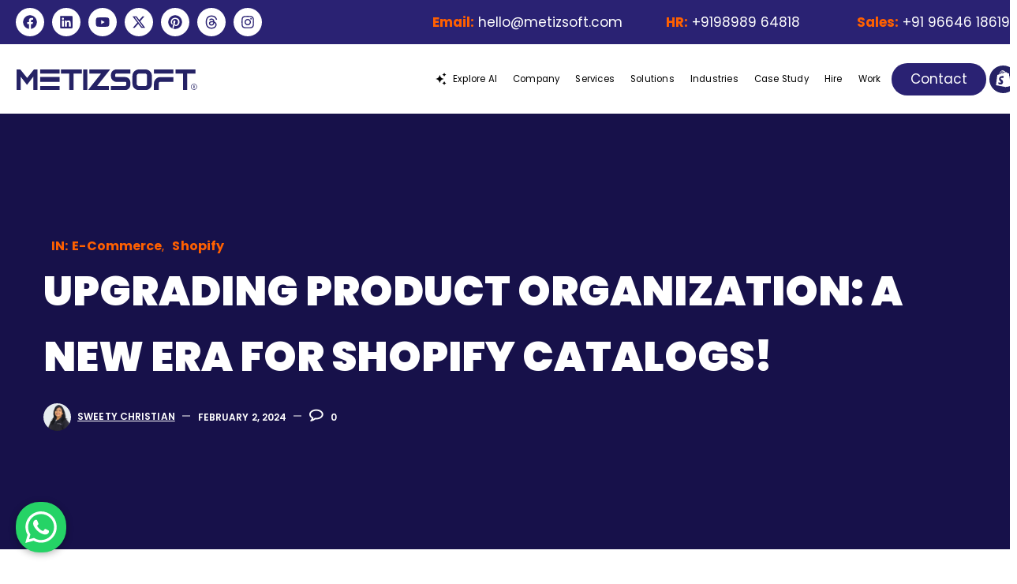

--- FILE ---
content_type: text/html; charset=utf-8
request_url: https://www.google.com/recaptcha/api2/anchor?ar=1&k=6LcbW68ZAAAAADbBF6L7QatUtfxKZBpLDaUmxmNP&co=aHR0cHM6Ly93d3cubWV0aXpzb2Z0LmNvbTo0NDM.&hl=en&v=PoyoqOPhxBO7pBk68S4YbpHZ&size=invisible&anchor-ms=20000&execute-ms=30000&cb=alx508ti4qfr
body_size: 48820
content:
<!DOCTYPE HTML><html dir="ltr" lang="en"><head><meta http-equiv="Content-Type" content="text/html; charset=UTF-8">
<meta http-equiv="X-UA-Compatible" content="IE=edge">
<title>reCAPTCHA</title>
<style type="text/css">
/* cyrillic-ext */
@font-face {
  font-family: 'Roboto';
  font-style: normal;
  font-weight: 400;
  font-stretch: 100%;
  src: url(//fonts.gstatic.com/s/roboto/v48/KFO7CnqEu92Fr1ME7kSn66aGLdTylUAMa3GUBHMdazTgWw.woff2) format('woff2');
  unicode-range: U+0460-052F, U+1C80-1C8A, U+20B4, U+2DE0-2DFF, U+A640-A69F, U+FE2E-FE2F;
}
/* cyrillic */
@font-face {
  font-family: 'Roboto';
  font-style: normal;
  font-weight: 400;
  font-stretch: 100%;
  src: url(//fonts.gstatic.com/s/roboto/v48/KFO7CnqEu92Fr1ME7kSn66aGLdTylUAMa3iUBHMdazTgWw.woff2) format('woff2');
  unicode-range: U+0301, U+0400-045F, U+0490-0491, U+04B0-04B1, U+2116;
}
/* greek-ext */
@font-face {
  font-family: 'Roboto';
  font-style: normal;
  font-weight: 400;
  font-stretch: 100%;
  src: url(//fonts.gstatic.com/s/roboto/v48/KFO7CnqEu92Fr1ME7kSn66aGLdTylUAMa3CUBHMdazTgWw.woff2) format('woff2');
  unicode-range: U+1F00-1FFF;
}
/* greek */
@font-face {
  font-family: 'Roboto';
  font-style: normal;
  font-weight: 400;
  font-stretch: 100%;
  src: url(//fonts.gstatic.com/s/roboto/v48/KFO7CnqEu92Fr1ME7kSn66aGLdTylUAMa3-UBHMdazTgWw.woff2) format('woff2');
  unicode-range: U+0370-0377, U+037A-037F, U+0384-038A, U+038C, U+038E-03A1, U+03A3-03FF;
}
/* math */
@font-face {
  font-family: 'Roboto';
  font-style: normal;
  font-weight: 400;
  font-stretch: 100%;
  src: url(//fonts.gstatic.com/s/roboto/v48/KFO7CnqEu92Fr1ME7kSn66aGLdTylUAMawCUBHMdazTgWw.woff2) format('woff2');
  unicode-range: U+0302-0303, U+0305, U+0307-0308, U+0310, U+0312, U+0315, U+031A, U+0326-0327, U+032C, U+032F-0330, U+0332-0333, U+0338, U+033A, U+0346, U+034D, U+0391-03A1, U+03A3-03A9, U+03B1-03C9, U+03D1, U+03D5-03D6, U+03F0-03F1, U+03F4-03F5, U+2016-2017, U+2034-2038, U+203C, U+2040, U+2043, U+2047, U+2050, U+2057, U+205F, U+2070-2071, U+2074-208E, U+2090-209C, U+20D0-20DC, U+20E1, U+20E5-20EF, U+2100-2112, U+2114-2115, U+2117-2121, U+2123-214F, U+2190, U+2192, U+2194-21AE, U+21B0-21E5, U+21F1-21F2, U+21F4-2211, U+2213-2214, U+2216-22FF, U+2308-230B, U+2310, U+2319, U+231C-2321, U+2336-237A, U+237C, U+2395, U+239B-23B7, U+23D0, U+23DC-23E1, U+2474-2475, U+25AF, U+25B3, U+25B7, U+25BD, U+25C1, U+25CA, U+25CC, U+25FB, U+266D-266F, U+27C0-27FF, U+2900-2AFF, U+2B0E-2B11, U+2B30-2B4C, U+2BFE, U+3030, U+FF5B, U+FF5D, U+1D400-1D7FF, U+1EE00-1EEFF;
}
/* symbols */
@font-face {
  font-family: 'Roboto';
  font-style: normal;
  font-weight: 400;
  font-stretch: 100%;
  src: url(//fonts.gstatic.com/s/roboto/v48/KFO7CnqEu92Fr1ME7kSn66aGLdTylUAMaxKUBHMdazTgWw.woff2) format('woff2');
  unicode-range: U+0001-000C, U+000E-001F, U+007F-009F, U+20DD-20E0, U+20E2-20E4, U+2150-218F, U+2190, U+2192, U+2194-2199, U+21AF, U+21E6-21F0, U+21F3, U+2218-2219, U+2299, U+22C4-22C6, U+2300-243F, U+2440-244A, U+2460-24FF, U+25A0-27BF, U+2800-28FF, U+2921-2922, U+2981, U+29BF, U+29EB, U+2B00-2BFF, U+4DC0-4DFF, U+FFF9-FFFB, U+10140-1018E, U+10190-1019C, U+101A0, U+101D0-101FD, U+102E0-102FB, U+10E60-10E7E, U+1D2C0-1D2D3, U+1D2E0-1D37F, U+1F000-1F0FF, U+1F100-1F1AD, U+1F1E6-1F1FF, U+1F30D-1F30F, U+1F315, U+1F31C, U+1F31E, U+1F320-1F32C, U+1F336, U+1F378, U+1F37D, U+1F382, U+1F393-1F39F, U+1F3A7-1F3A8, U+1F3AC-1F3AF, U+1F3C2, U+1F3C4-1F3C6, U+1F3CA-1F3CE, U+1F3D4-1F3E0, U+1F3ED, U+1F3F1-1F3F3, U+1F3F5-1F3F7, U+1F408, U+1F415, U+1F41F, U+1F426, U+1F43F, U+1F441-1F442, U+1F444, U+1F446-1F449, U+1F44C-1F44E, U+1F453, U+1F46A, U+1F47D, U+1F4A3, U+1F4B0, U+1F4B3, U+1F4B9, U+1F4BB, U+1F4BF, U+1F4C8-1F4CB, U+1F4D6, U+1F4DA, U+1F4DF, U+1F4E3-1F4E6, U+1F4EA-1F4ED, U+1F4F7, U+1F4F9-1F4FB, U+1F4FD-1F4FE, U+1F503, U+1F507-1F50B, U+1F50D, U+1F512-1F513, U+1F53E-1F54A, U+1F54F-1F5FA, U+1F610, U+1F650-1F67F, U+1F687, U+1F68D, U+1F691, U+1F694, U+1F698, U+1F6AD, U+1F6B2, U+1F6B9-1F6BA, U+1F6BC, U+1F6C6-1F6CF, U+1F6D3-1F6D7, U+1F6E0-1F6EA, U+1F6F0-1F6F3, U+1F6F7-1F6FC, U+1F700-1F7FF, U+1F800-1F80B, U+1F810-1F847, U+1F850-1F859, U+1F860-1F887, U+1F890-1F8AD, U+1F8B0-1F8BB, U+1F8C0-1F8C1, U+1F900-1F90B, U+1F93B, U+1F946, U+1F984, U+1F996, U+1F9E9, U+1FA00-1FA6F, U+1FA70-1FA7C, U+1FA80-1FA89, U+1FA8F-1FAC6, U+1FACE-1FADC, U+1FADF-1FAE9, U+1FAF0-1FAF8, U+1FB00-1FBFF;
}
/* vietnamese */
@font-face {
  font-family: 'Roboto';
  font-style: normal;
  font-weight: 400;
  font-stretch: 100%;
  src: url(//fonts.gstatic.com/s/roboto/v48/KFO7CnqEu92Fr1ME7kSn66aGLdTylUAMa3OUBHMdazTgWw.woff2) format('woff2');
  unicode-range: U+0102-0103, U+0110-0111, U+0128-0129, U+0168-0169, U+01A0-01A1, U+01AF-01B0, U+0300-0301, U+0303-0304, U+0308-0309, U+0323, U+0329, U+1EA0-1EF9, U+20AB;
}
/* latin-ext */
@font-face {
  font-family: 'Roboto';
  font-style: normal;
  font-weight: 400;
  font-stretch: 100%;
  src: url(//fonts.gstatic.com/s/roboto/v48/KFO7CnqEu92Fr1ME7kSn66aGLdTylUAMa3KUBHMdazTgWw.woff2) format('woff2');
  unicode-range: U+0100-02BA, U+02BD-02C5, U+02C7-02CC, U+02CE-02D7, U+02DD-02FF, U+0304, U+0308, U+0329, U+1D00-1DBF, U+1E00-1E9F, U+1EF2-1EFF, U+2020, U+20A0-20AB, U+20AD-20C0, U+2113, U+2C60-2C7F, U+A720-A7FF;
}
/* latin */
@font-face {
  font-family: 'Roboto';
  font-style: normal;
  font-weight: 400;
  font-stretch: 100%;
  src: url(//fonts.gstatic.com/s/roboto/v48/KFO7CnqEu92Fr1ME7kSn66aGLdTylUAMa3yUBHMdazQ.woff2) format('woff2');
  unicode-range: U+0000-00FF, U+0131, U+0152-0153, U+02BB-02BC, U+02C6, U+02DA, U+02DC, U+0304, U+0308, U+0329, U+2000-206F, U+20AC, U+2122, U+2191, U+2193, U+2212, U+2215, U+FEFF, U+FFFD;
}
/* cyrillic-ext */
@font-face {
  font-family: 'Roboto';
  font-style: normal;
  font-weight: 500;
  font-stretch: 100%;
  src: url(//fonts.gstatic.com/s/roboto/v48/KFO7CnqEu92Fr1ME7kSn66aGLdTylUAMa3GUBHMdazTgWw.woff2) format('woff2');
  unicode-range: U+0460-052F, U+1C80-1C8A, U+20B4, U+2DE0-2DFF, U+A640-A69F, U+FE2E-FE2F;
}
/* cyrillic */
@font-face {
  font-family: 'Roboto';
  font-style: normal;
  font-weight: 500;
  font-stretch: 100%;
  src: url(//fonts.gstatic.com/s/roboto/v48/KFO7CnqEu92Fr1ME7kSn66aGLdTylUAMa3iUBHMdazTgWw.woff2) format('woff2');
  unicode-range: U+0301, U+0400-045F, U+0490-0491, U+04B0-04B1, U+2116;
}
/* greek-ext */
@font-face {
  font-family: 'Roboto';
  font-style: normal;
  font-weight: 500;
  font-stretch: 100%;
  src: url(//fonts.gstatic.com/s/roboto/v48/KFO7CnqEu92Fr1ME7kSn66aGLdTylUAMa3CUBHMdazTgWw.woff2) format('woff2');
  unicode-range: U+1F00-1FFF;
}
/* greek */
@font-face {
  font-family: 'Roboto';
  font-style: normal;
  font-weight: 500;
  font-stretch: 100%;
  src: url(//fonts.gstatic.com/s/roboto/v48/KFO7CnqEu92Fr1ME7kSn66aGLdTylUAMa3-UBHMdazTgWw.woff2) format('woff2');
  unicode-range: U+0370-0377, U+037A-037F, U+0384-038A, U+038C, U+038E-03A1, U+03A3-03FF;
}
/* math */
@font-face {
  font-family: 'Roboto';
  font-style: normal;
  font-weight: 500;
  font-stretch: 100%;
  src: url(//fonts.gstatic.com/s/roboto/v48/KFO7CnqEu92Fr1ME7kSn66aGLdTylUAMawCUBHMdazTgWw.woff2) format('woff2');
  unicode-range: U+0302-0303, U+0305, U+0307-0308, U+0310, U+0312, U+0315, U+031A, U+0326-0327, U+032C, U+032F-0330, U+0332-0333, U+0338, U+033A, U+0346, U+034D, U+0391-03A1, U+03A3-03A9, U+03B1-03C9, U+03D1, U+03D5-03D6, U+03F0-03F1, U+03F4-03F5, U+2016-2017, U+2034-2038, U+203C, U+2040, U+2043, U+2047, U+2050, U+2057, U+205F, U+2070-2071, U+2074-208E, U+2090-209C, U+20D0-20DC, U+20E1, U+20E5-20EF, U+2100-2112, U+2114-2115, U+2117-2121, U+2123-214F, U+2190, U+2192, U+2194-21AE, U+21B0-21E5, U+21F1-21F2, U+21F4-2211, U+2213-2214, U+2216-22FF, U+2308-230B, U+2310, U+2319, U+231C-2321, U+2336-237A, U+237C, U+2395, U+239B-23B7, U+23D0, U+23DC-23E1, U+2474-2475, U+25AF, U+25B3, U+25B7, U+25BD, U+25C1, U+25CA, U+25CC, U+25FB, U+266D-266F, U+27C0-27FF, U+2900-2AFF, U+2B0E-2B11, U+2B30-2B4C, U+2BFE, U+3030, U+FF5B, U+FF5D, U+1D400-1D7FF, U+1EE00-1EEFF;
}
/* symbols */
@font-face {
  font-family: 'Roboto';
  font-style: normal;
  font-weight: 500;
  font-stretch: 100%;
  src: url(//fonts.gstatic.com/s/roboto/v48/KFO7CnqEu92Fr1ME7kSn66aGLdTylUAMaxKUBHMdazTgWw.woff2) format('woff2');
  unicode-range: U+0001-000C, U+000E-001F, U+007F-009F, U+20DD-20E0, U+20E2-20E4, U+2150-218F, U+2190, U+2192, U+2194-2199, U+21AF, U+21E6-21F0, U+21F3, U+2218-2219, U+2299, U+22C4-22C6, U+2300-243F, U+2440-244A, U+2460-24FF, U+25A0-27BF, U+2800-28FF, U+2921-2922, U+2981, U+29BF, U+29EB, U+2B00-2BFF, U+4DC0-4DFF, U+FFF9-FFFB, U+10140-1018E, U+10190-1019C, U+101A0, U+101D0-101FD, U+102E0-102FB, U+10E60-10E7E, U+1D2C0-1D2D3, U+1D2E0-1D37F, U+1F000-1F0FF, U+1F100-1F1AD, U+1F1E6-1F1FF, U+1F30D-1F30F, U+1F315, U+1F31C, U+1F31E, U+1F320-1F32C, U+1F336, U+1F378, U+1F37D, U+1F382, U+1F393-1F39F, U+1F3A7-1F3A8, U+1F3AC-1F3AF, U+1F3C2, U+1F3C4-1F3C6, U+1F3CA-1F3CE, U+1F3D4-1F3E0, U+1F3ED, U+1F3F1-1F3F3, U+1F3F5-1F3F7, U+1F408, U+1F415, U+1F41F, U+1F426, U+1F43F, U+1F441-1F442, U+1F444, U+1F446-1F449, U+1F44C-1F44E, U+1F453, U+1F46A, U+1F47D, U+1F4A3, U+1F4B0, U+1F4B3, U+1F4B9, U+1F4BB, U+1F4BF, U+1F4C8-1F4CB, U+1F4D6, U+1F4DA, U+1F4DF, U+1F4E3-1F4E6, U+1F4EA-1F4ED, U+1F4F7, U+1F4F9-1F4FB, U+1F4FD-1F4FE, U+1F503, U+1F507-1F50B, U+1F50D, U+1F512-1F513, U+1F53E-1F54A, U+1F54F-1F5FA, U+1F610, U+1F650-1F67F, U+1F687, U+1F68D, U+1F691, U+1F694, U+1F698, U+1F6AD, U+1F6B2, U+1F6B9-1F6BA, U+1F6BC, U+1F6C6-1F6CF, U+1F6D3-1F6D7, U+1F6E0-1F6EA, U+1F6F0-1F6F3, U+1F6F7-1F6FC, U+1F700-1F7FF, U+1F800-1F80B, U+1F810-1F847, U+1F850-1F859, U+1F860-1F887, U+1F890-1F8AD, U+1F8B0-1F8BB, U+1F8C0-1F8C1, U+1F900-1F90B, U+1F93B, U+1F946, U+1F984, U+1F996, U+1F9E9, U+1FA00-1FA6F, U+1FA70-1FA7C, U+1FA80-1FA89, U+1FA8F-1FAC6, U+1FACE-1FADC, U+1FADF-1FAE9, U+1FAF0-1FAF8, U+1FB00-1FBFF;
}
/* vietnamese */
@font-face {
  font-family: 'Roboto';
  font-style: normal;
  font-weight: 500;
  font-stretch: 100%;
  src: url(//fonts.gstatic.com/s/roboto/v48/KFO7CnqEu92Fr1ME7kSn66aGLdTylUAMa3OUBHMdazTgWw.woff2) format('woff2');
  unicode-range: U+0102-0103, U+0110-0111, U+0128-0129, U+0168-0169, U+01A0-01A1, U+01AF-01B0, U+0300-0301, U+0303-0304, U+0308-0309, U+0323, U+0329, U+1EA0-1EF9, U+20AB;
}
/* latin-ext */
@font-face {
  font-family: 'Roboto';
  font-style: normal;
  font-weight: 500;
  font-stretch: 100%;
  src: url(//fonts.gstatic.com/s/roboto/v48/KFO7CnqEu92Fr1ME7kSn66aGLdTylUAMa3KUBHMdazTgWw.woff2) format('woff2');
  unicode-range: U+0100-02BA, U+02BD-02C5, U+02C7-02CC, U+02CE-02D7, U+02DD-02FF, U+0304, U+0308, U+0329, U+1D00-1DBF, U+1E00-1E9F, U+1EF2-1EFF, U+2020, U+20A0-20AB, U+20AD-20C0, U+2113, U+2C60-2C7F, U+A720-A7FF;
}
/* latin */
@font-face {
  font-family: 'Roboto';
  font-style: normal;
  font-weight: 500;
  font-stretch: 100%;
  src: url(//fonts.gstatic.com/s/roboto/v48/KFO7CnqEu92Fr1ME7kSn66aGLdTylUAMa3yUBHMdazQ.woff2) format('woff2');
  unicode-range: U+0000-00FF, U+0131, U+0152-0153, U+02BB-02BC, U+02C6, U+02DA, U+02DC, U+0304, U+0308, U+0329, U+2000-206F, U+20AC, U+2122, U+2191, U+2193, U+2212, U+2215, U+FEFF, U+FFFD;
}
/* cyrillic-ext */
@font-face {
  font-family: 'Roboto';
  font-style: normal;
  font-weight: 900;
  font-stretch: 100%;
  src: url(//fonts.gstatic.com/s/roboto/v48/KFO7CnqEu92Fr1ME7kSn66aGLdTylUAMa3GUBHMdazTgWw.woff2) format('woff2');
  unicode-range: U+0460-052F, U+1C80-1C8A, U+20B4, U+2DE0-2DFF, U+A640-A69F, U+FE2E-FE2F;
}
/* cyrillic */
@font-face {
  font-family: 'Roboto';
  font-style: normal;
  font-weight: 900;
  font-stretch: 100%;
  src: url(//fonts.gstatic.com/s/roboto/v48/KFO7CnqEu92Fr1ME7kSn66aGLdTylUAMa3iUBHMdazTgWw.woff2) format('woff2');
  unicode-range: U+0301, U+0400-045F, U+0490-0491, U+04B0-04B1, U+2116;
}
/* greek-ext */
@font-face {
  font-family: 'Roboto';
  font-style: normal;
  font-weight: 900;
  font-stretch: 100%;
  src: url(//fonts.gstatic.com/s/roboto/v48/KFO7CnqEu92Fr1ME7kSn66aGLdTylUAMa3CUBHMdazTgWw.woff2) format('woff2');
  unicode-range: U+1F00-1FFF;
}
/* greek */
@font-face {
  font-family: 'Roboto';
  font-style: normal;
  font-weight: 900;
  font-stretch: 100%;
  src: url(//fonts.gstatic.com/s/roboto/v48/KFO7CnqEu92Fr1ME7kSn66aGLdTylUAMa3-UBHMdazTgWw.woff2) format('woff2');
  unicode-range: U+0370-0377, U+037A-037F, U+0384-038A, U+038C, U+038E-03A1, U+03A3-03FF;
}
/* math */
@font-face {
  font-family: 'Roboto';
  font-style: normal;
  font-weight: 900;
  font-stretch: 100%;
  src: url(//fonts.gstatic.com/s/roboto/v48/KFO7CnqEu92Fr1ME7kSn66aGLdTylUAMawCUBHMdazTgWw.woff2) format('woff2');
  unicode-range: U+0302-0303, U+0305, U+0307-0308, U+0310, U+0312, U+0315, U+031A, U+0326-0327, U+032C, U+032F-0330, U+0332-0333, U+0338, U+033A, U+0346, U+034D, U+0391-03A1, U+03A3-03A9, U+03B1-03C9, U+03D1, U+03D5-03D6, U+03F0-03F1, U+03F4-03F5, U+2016-2017, U+2034-2038, U+203C, U+2040, U+2043, U+2047, U+2050, U+2057, U+205F, U+2070-2071, U+2074-208E, U+2090-209C, U+20D0-20DC, U+20E1, U+20E5-20EF, U+2100-2112, U+2114-2115, U+2117-2121, U+2123-214F, U+2190, U+2192, U+2194-21AE, U+21B0-21E5, U+21F1-21F2, U+21F4-2211, U+2213-2214, U+2216-22FF, U+2308-230B, U+2310, U+2319, U+231C-2321, U+2336-237A, U+237C, U+2395, U+239B-23B7, U+23D0, U+23DC-23E1, U+2474-2475, U+25AF, U+25B3, U+25B7, U+25BD, U+25C1, U+25CA, U+25CC, U+25FB, U+266D-266F, U+27C0-27FF, U+2900-2AFF, U+2B0E-2B11, U+2B30-2B4C, U+2BFE, U+3030, U+FF5B, U+FF5D, U+1D400-1D7FF, U+1EE00-1EEFF;
}
/* symbols */
@font-face {
  font-family: 'Roboto';
  font-style: normal;
  font-weight: 900;
  font-stretch: 100%;
  src: url(//fonts.gstatic.com/s/roboto/v48/KFO7CnqEu92Fr1ME7kSn66aGLdTylUAMaxKUBHMdazTgWw.woff2) format('woff2');
  unicode-range: U+0001-000C, U+000E-001F, U+007F-009F, U+20DD-20E0, U+20E2-20E4, U+2150-218F, U+2190, U+2192, U+2194-2199, U+21AF, U+21E6-21F0, U+21F3, U+2218-2219, U+2299, U+22C4-22C6, U+2300-243F, U+2440-244A, U+2460-24FF, U+25A0-27BF, U+2800-28FF, U+2921-2922, U+2981, U+29BF, U+29EB, U+2B00-2BFF, U+4DC0-4DFF, U+FFF9-FFFB, U+10140-1018E, U+10190-1019C, U+101A0, U+101D0-101FD, U+102E0-102FB, U+10E60-10E7E, U+1D2C0-1D2D3, U+1D2E0-1D37F, U+1F000-1F0FF, U+1F100-1F1AD, U+1F1E6-1F1FF, U+1F30D-1F30F, U+1F315, U+1F31C, U+1F31E, U+1F320-1F32C, U+1F336, U+1F378, U+1F37D, U+1F382, U+1F393-1F39F, U+1F3A7-1F3A8, U+1F3AC-1F3AF, U+1F3C2, U+1F3C4-1F3C6, U+1F3CA-1F3CE, U+1F3D4-1F3E0, U+1F3ED, U+1F3F1-1F3F3, U+1F3F5-1F3F7, U+1F408, U+1F415, U+1F41F, U+1F426, U+1F43F, U+1F441-1F442, U+1F444, U+1F446-1F449, U+1F44C-1F44E, U+1F453, U+1F46A, U+1F47D, U+1F4A3, U+1F4B0, U+1F4B3, U+1F4B9, U+1F4BB, U+1F4BF, U+1F4C8-1F4CB, U+1F4D6, U+1F4DA, U+1F4DF, U+1F4E3-1F4E6, U+1F4EA-1F4ED, U+1F4F7, U+1F4F9-1F4FB, U+1F4FD-1F4FE, U+1F503, U+1F507-1F50B, U+1F50D, U+1F512-1F513, U+1F53E-1F54A, U+1F54F-1F5FA, U+1F610, U+1F650-1F67F, U+1F687, U+1F68D, U+1F691, U+1F694, U+1F698, U+1F6AD, U+1F6B2, U+1F6B9-1F6BA, U+1F6BC, U+1F6C6-1F6CF, U+1F6D3-1F6D7, U+1F6E0-1F6EA, U+1F6F0-1F6F3, U+1F6F7-1F6FC, U+1F700-1F7FF, U+1F800-1F80B, U+1F810-1F847, U+1F850-1F859, U+1F860-1F887, U+1F890-1F8AD, U+1F8B0-1F8BB, U+1F8C0-1F8C1, U+1F900-1F90B, U+1F93B, U+1F946, U+1F984, U+1F996, U+1F9E9, U+1FA00-1FA6F, U+1FA70-1FA7C, U+1FA80-1FA89, U+1FA8F-1FAC6, U+1FACE-1FADC, U+1FADF-1FAE9, U+1FAF0-1FAF8, U+1FB00-1FBFF;
}
/* vietnamese */
@font-face {
  font-family: 'Roboto';
  font-style: normal;
  font-weight: 900;
  font-stretch: 100%;
  src: url(//fonts.gstatic.com/s/roboto/v48/KFO7CnqEu92Fr1ME7kSn66aGLdTylUAMa3OUBHMdazTgWw.woff2) format('woff2');
  unicode-range: U+0102-0103, U+0110-0111, U+0128-0129, U+0168-0169, U+01A0-01A1, U+01AF-01B0, U+0300-0301, U+0303-0304, U+0308-0309, U+0323, U+0329, U+1EA0-1EF9, U+20AB;
}
/* latin-ext */
@font-face {
  font-family: 'Roboto';
  font-style: normal;
  font-weight: 900;
  font-stretch: 100%;
  src: url(//fonts.gstatic.com/s/roboto/v48/KFO7CnqEu92Fr1ME7kSn66aGLdTylUAMa3KUBHMdazTgWw.woff2) format('woff2');
  unicode-range: U+0100-02BA, U+02BD-02C5, U+02C7-02CC, U+02CE-02D7, U+02DD-02FF, U+0304, U+0308, U+0329, U+1D00-1DBF, U+1E00-1E9F, U+1EF2-1EFF, U+2020, U+20A0-20AB, U+20AD-20C0, U+2113, U+2C60-2C7F, U+A720-A7FF;
}
/* latin */
@font-face {
  font-family: 'Roboto';
  font-style: normal;
  font-weight: 900;
  font-stretch: 100%;
  src: url(//fonts.gstatic.com/s/roboto/v48/KFO7CnqEu92Fr1ME7kSn66aGLdTylUAMa3yUBHMdazQ.woff2) format('woff2');
  unicode-range: U+0000-00FF, U+0131, U+0152-0153, U+02BB-02BC, U+02C6, U+02DA, U+02DC, U+0304, U+0308, U+0329, U+2000-206F, U+20AC, U+2122, U+2191, U+2193, U+2212, U+2215, U+FEFF, U+FFFD;
}

</style>
<link rel="stylesheet" type="text/css" href="https://www.gstatic.com/recaptcha/releases/PoyoqOPhxBO7pBk68S4YbpHZ/styles__ltr.css">
<script nonce="6dEFZB4IOL-C_FNIbliiLA" type="text/javascript">window['__recaptcha_api'] = 'https://www.google.com/recaptcha/api2/';</script>
<script type="text/javascript" src="https://www.gstatic.com/recaptcha/releases/PoyoqOPhxBO7pBk68S4YbpHZ/recaptcha__en.js" nonce="6dEFZB4IOL-C_FNIbliiLA">
      
    </script></head>
<body><div id="rc-anchor-alert" class="rc-anchor-alert"></div>
<input type="hidden" id="recaptcha-token" value="[base64]">
<script type="text/javascript" nonce="6dEFZB4IOL-C_FNIbliiLA">
      recaptcha.anchor.Main.init("[\x22ainput\x22,[\x22bgdata\x22,\x22\x22,\[base64]/[base64]/[base64]/ZyhXLGgpOnEoW04sMjEsbF0sVywwKSxoKSxmYWxzZSxmYWxzZSl9Y2F0Y2goayl7RygzNTgsVyk/[base64]/[base64]/[base64]/[base64]/[base64]/[base64]/[base64]/bmV3IEJbT10oRFswXSk6dz09Mj9uZXcgQltPXShEWzBdLERbMV0pOnc9PTM/bmV3IEJbT10oRFswXSxEWzFdLERbMl0pOnc9PTQ/[base64]/[base64]/[base64]/[base64]/[base64]\\u003d\x22,\[base64]\\u003d\x22,\x22woxew5haw5RGw7LDsMKyfMKUcMKYwrdHfihOS8O2cWIowqM4NFAJwqItwrJkbwcABT1RwqXDthrDgWjDq8OLwpggw4nCkzTDmsOtenvDpU52wpbCvjVpWy3DiwZjw7jDtlYswpfCtcOMw4vDow/ChDLCm3RlXAQ4w6nCgSYTwqDCj8O/[base64]/DnQLCq8OpPzPDnGDCoBTDqSXCjsOOLsOeAcOCw6rCnsKAbx3CvsO4w7A3RH/[base64]/QEJiXHIAwrh/[base64]/CqcK7w4xHwrsHMcKVB3fCjMK7w5/Cp8OLwoQFOsK8cynCnsKZwonDuXhBL8KAIhLDvGbCtcONHHsww6NQDcO7wqvCrGN7N2B1wp3CnAvDj8KHw5/CkyfCkcOlECvDpHAmw6tUw5LCr1DDpsOVwoLCmMKcS1I5A8Ofam0+w4fDtcO9axwpw7wZwpHCs8Kfa3ofG8OGwogrOsKPAx0xw4zDssO/woBjbMOZfcKRwoANw60NWMOsw5s/w7jCmMOiFG7CsMK9w4pswrR/w4fCnMKUNF9IHcONDcKPKWvDqzzDrcKkwqQ/wrV7wpLCjRJ9RV3ClMKHwpvDkMK/w6PCggoUBG0ow7MFw5TCoE1VBVXCvnnDpsO3w6zDvDbCssOMD0zCvMKtdSXCjcOPw5Efe8Ofw4jCt2XDhMOVLsKka8ORwrTDoXDDjcKqRsO5wqvDvSFqw6QOX8ObwpPDsGoCwqUSwrrCnnTDhQoxw6rDmEPDpAYhPsKIYhbCj01VA8KCOSwwLMKRFsKNSFXCqQ/Dv8OCcXRuw4ELwpQxIcKQw5HCsMKrQnfCpMOEw6kYw7Mnw5tlbQvCncOPwpYvw6jDgg3CnxHCh8KsI8K4RwlzXGIDw6LDsRYHw7rDhMK8wrLDn2tgAXHCkcOBVMKWwrJIcGUHasKgO8OSLw9/[base64]/CqHnCj2zCpcONPQDDusKadUjCq8ONGsKXQcOEGsOmw4DDrzvDvcOnwrQaCsKQe8OfF2YDdMO9w4PCkMKUw75dwqHDjzzChMOlAzTDk8KURFNEwqrDjcKewoIwwp/ChDzCrMO4w6dgwrXCtcK6PcK3w74lZG4NEG/DosKRFcKAwp7Cv2vDn8Kswo3Cv8KfwpjDlDYoCj3CkS7CmkIaQCxtwrMwbMODSlwLw7DDuw/Drm/DmMKhBsKWw6ElBMOHwp3Cm2XDpDMIw7XCpsK8SC0Fwo7DslpiYsO3MXbDhMOaLsOPwoQnwrgxwps/w6LDkjLCj8KVw7Ahw7bCpcKpw4xYVSrCm2LCicOWw4Ztw5nCvX7Ch8O9wrLCoy51ecKXwqxXw68Lw7xIeEfCv1tMaH/CnsOAwqTDokVgwrsOw7oEwq/DusOXe8KZeFPDocOxw5XDq8OIf8OdWSjDoxNraMKBLHJrw6PDmH7DtMOxwqhMMBo+w64Dw4TChMO+wpXDrcKXw5oCDMO8w6NowqfDpMOUEsKOwpItYXzCujjCs8ONwqPDpwItwrxFRsOiwoPDpsKRSsOqw4J/w6fCvn8CPxQjK1oXAHXClsOYwpZffFXDk8OgGDvCt2pjwoTDgMKtwqDDhcKeVzRECDcrGXEeQkbDgMO3BDIrwqDDsyHDtsOsP253w78twq1xwrDCg8Kqw59gT1R0B8OxWgcdw7s+V8KiCxjCsMOEw7tEwpTDrMOHU8KWwo/[base64]/DocODw4HDrsKdVidzw5dnNxl6HR/Dry90a05ZwqnCn2k8bWhVSMOAw7/DgcKswo7DnlBSPQvCiMKQBMKYPsOHw5LCqSYXw70HQl3DjX4HwrPCh2Qywr3DiDzCncOtXMKGw6YVwoENwqcDw5FPwplHwqHCqShPUcOLWsOFWwTCkFrCpAEPbDkqwr03w6Qtw65bwr9jw7bCrMK3acKVwpjCsBxMw64Uwq/[base64]/ZArDtsKSw5fDk8ObasOvGx4SwpgBDxzDhsK2B0fCvMO6Q8KdfXXDjcKdaR9bMcOgYXHCusOFZMKRwr7CiSxIw4vCsm8NHsOPAsONQAQtwpPDsixcwqoABg9vEnBVS8KHVnVnwqsPw67DsigCbVfCqyTCqcOmSUIjw55Uw7B/P8O2D2VUw6TDvcKQw44zw7nDlFLCpMOPGAgdd24Jw7IbV8KjwqDDulw9w7LChyINQBHDtcOTw4nDu8OdwqgTwrXDgA9dwqTCu8OGGsKPwo4dwoLDoijDuMOUHhhoPsKtwrEQbkMAw5MOEVIcHMOOFMOow5PDv8OEFw4fMzI7AsK4w4JmwoB3MCnCvzgqw6HDmWMVw7g/w43CgU44YWPCmsO8w4NcF8OUwoDDi2rDoMOiwrLDisORbcOUw4TDtUoSwpZkUMOuw6/[base64]/wpQnw5/DoijCuzFDw6U4wqHDr8OgwqxSUVTDlcKmcjp1EiVtwqw/[base64]/RhF4wokENH1nw5gfBcOgwpfDhTLDj8KMwrnCmTnCqT7CpcK+ecOrQMKUwoIiwoIhCsKUwrwDS8OywpcFw4HDpBHDn2YzSBDDvGYbWsKbwprDusOsWknCgHNAwrgBw5gTwrTCsQlVDn/CoMKQwpchwrPCpcKcw4ZhVHBMwo3DuMO2wpbDsMKFw7kKRsKWwojDvsKXVsOnA8OaBT1/fcObworCpFsfwqfDnmU1w4Fmw5XDsR9kN8KHIsK2XcONaMO/woUZF8OwLwPDm8OgPMKRw60nSR7Dj8K4wr/Cvz7DtylXVm1dRGk2wonCvB3CsxDDnMOFA1LDtgnDq2/[base64]/bD/[base64]/XcOAC8KOUH/[base64]/DpB1Xw4ZOSMOpbj9BV8O9wpJxamfCtm7DkV3CqTLCim4ewpUKw4XCnjDCijw7woJ8w4fCvw7Dv8O3CgXCgk7CisOvwrTDuMKJEmvDksO4w4YjwoTDrsKkw5fDsRlFNiknw7BMw6IKDybCoiMgw4DChMOaFxMnDcKGwqbCoFsZwrZlGcOFwpscYFLClm/DrsOiYcKkc0QkOsKHwqYrwq7CvA5RV1wXC31pwpTCtn0Aw7cLwr1+OkbDkMOVwqDCqR8pRcKwEcKDwrA2PV1fwrEQE8KseMK9OGlOJWjDhsKXwqbDk8K/UsO0w43CoiI7wrPDicOFXsOKwplOw5rDslwUwrXCicORaMOCHcKSwo7CkMKAPsOswqxaw5vDp8KPXykWwq3Dhm5tw5ptCGRbwq/DiSvCpE/DrcO+Uz/CtcO7W25vXAUiwqgBJi4rVMOgWmNQCGEWAjhfEMO9HMOwJ8KCHcKowpwUG8OUBcOMd1zDtcKEWhTCoy3Cn8OWTcOLeV14dcK1YDbCgsKbTMOXw5gpWMOCZFzCsGM2RsKuw6rDsU/Du8KfCDMkWxfCmxFSw5IFe8Knw6vDvAd9wp4Hw6XCjwPCt2bCin/DrcKKwqlBPsKDMMKMw780wrLDiRPDjsK8wovDt8OQKsK3XcOiExMuw7jClmrCmh3Dr0Zhw6V7wrrCksOTw59CEMKLdcOJw7vDvMKKcsK0wrbCoGjCrA7CqQbDmH57w5gAYMKUw4k4VGk2w6bDo2Z+AGPDjXLDscOfVXAow5vCqH/CgGoSw4FCwqrCkMOdwqI6TsK4J8ODf8Obw6BxwpvCngAIO8KsB8K5w7DCosKrwoLDjMK1LcK1w5zCu8KQwpHCisKEwrtCwpFOEzxyIMO2w67DncO0DFcEEVkDw5EgGQvCnMOaMsOCw4/ChsOww6HCosOCGcOvI1XDvMKDNsOLQ2fDiMKLwp1fwrnDjcOVw6TDpzrChX7Ds8KxRGTDq0HDiU1VwrPCpsKvw4wqwrHCjMKjOcK+w6fCu8KGwrdSVsKqw5rDoTDDhkPDrQ3CgQTDosONacKYwojDoMKQwqDChMO1wp7Drk/ChcOSO8KSUjfCkMONAcOdw5EIK0ZOTcOUGcK5VC4JaBPChsKCw5DCuMOOwrlzw7EsAXfDqHHCjRPDrMO/wrrDtWs7w4VRfj0vw53DrCrDsSdAAnbDtDhFw5TDng3Cm8K5wqnDpzbCh8Orw4Vjw4IywpNewqjDiMOpw7vCvjo0NwJsEDQSwpjCnMO4wqDClcKVw5DDm1jCrkk3dl5gNMKJeXvDrgQmw4DCocKtAMOHwr9+EcKIwqnCsMOLwokmw5XCu8OUw6/DqMOhQMKiSg3CrMKhw7zCkDvDkBbDtcKEwr3Dowlywqc1w69Ewr/[base64]/wrnDn13DjBIrwqPDkMK0fsKmHcKFw7TChMKXwr51CMOvP8KsBFjCvRvClhxpUxbCj8Olwpouand4w6/CsHEwXxDCm1RBbcK1X3JJw5PClXLCjVU8w4JbwrJSBijDncKCQnUHFGsDwqHCugYuwpfCi8KdWynCj8OIw5fDskPDhk/Dj8KJwqbCscKUw5owRsKqwpDDj2bCgkHDrFXDsDgxw4g2wrHDig/[base64]/CuxHDrcONw4jCtsKzw7hDUcKnw7dvDi3DlmfCmWPDlHbDqDIQcn3DrcO0w5fCp8K9woXCgUQvZGLDkEJ9TsOjw4nCocK3worChwfDiiVbV08qNnN/eUjDgFTCpMK2wp3CkMK9OcOUwq/[base64]/wrdswoElcHLDmEpyw45MwoUewqdbwqVUwqNlIU3CoAjCuMKmw5/Cp8Ktw4Eew4hhwpFOwpTCmcKcBXY9w40gwpw5woPCoDbDvMOjUsK/[base64]/E8Kgw7kMw7def8O8Mz9Swq7Du8O+w5XCgMK+OGkiRMOHbcKBw6fDkcOXE8KsIcKXwrRHOsOlUcOdQsKJIcOPWcOpwr/CsR1Kwrx/a8KoXHQBYcKOwoLDkhzCjy1/wqrCuXnCm8Kdw6PDjy/[base64]/CjsKZwpLCmMOoMcKZw4HCpsOZABEocglscMKmQ8KEw7LDkmzCrDUWwpTCrcK3w7HDngTDkVHDmBbCjlXCv3opw6cCwqknw5ROwrvDuwlPw5ALw47DvsOJAsKvwooWVsKowrPDgX/CnT0CWU97EcOqXUHCgsKhw4ZbXDTCicKcNsKuIRIvwqpdT1VTOB0WwqlCTSAQw6cvw7t0ecOEw59LLsOLwq3CsnV4c8KRwonCmsOmHsOFTcO/aFDDh8K+wowMw4JFwohxWMO2w7thw5TChcKyDMK+K0TDosOtwrDDicKGMMOiD8OrwoMNwrYDEWRswo7ClsOGwpLCkWrDtsOtw40lw4HDvD/[base64]/O0tFw5oZw684DGvDqV7Dm8OAw6QYw7/DtMOOwpd9w7dKwq9Awr/[base64]/Ck8KPDMKGfgI0wpVjwpkow41IwoYRRMKBByEANTYlOMOQCUPCh8KRw7djwpTDtRZ/[base64]/R8O8Km4fPX/DmFHCgkBlwokWA0Uww6lzRsKSZjs7woXDuxDCoMKZw7tEwrLDtsO2w6XCuWIzFcK+wo/[base64]/RsKsIsKRw6oCNirDtMK1w4jCgMKXD0jDoCjClMOiNMO/OxLCocKCw4QUw4k6wrDCnkw4wrXCjznCu8KvwqRCGQJxw4oIw6HDvcOXV2DCih7CtMKxacOzUG92wp/DvifCmhEPQ8Oaw41QWcOZIFx6w58vf8O4WcKmdcOCV3E7wowjwprDvsOkwqbDpcOIwq9gwqfDicKXXsOzVsKULWvDojrCk2PCmCs4woLDrsKNw5cvwrLDuMKcFMOSw7VAw4nCuMO/w7vDsMK9w4HDlGXCkyrDukREK8OAVsObb1VgwohQwrZEwofDpMOWLibDsAZeEsOSEivDo0MrJsKCw57Ci8K9wp3CkcOGKE/DvsO7w60kw5bDnFbDi2wuw7nCjSw8w7bCnMK6asKLwr/[base64]/w6xPQ8Kxdmxgw6Mnw4HCisOywrVbwqohw6M2fEjCnMKVwrHCnsOywqAMAsOnw7TDtFMjwo/DoMOewr/DulkUBcOSwp8CEiRRIMO0w7rDusKZwpl7TixWw4s2w4vCmwnDmR94d8Omw6zCoivCg8KbeMOHRsO9wolpwpFgBCQfw57Cn0vCscO8MMOZw4lmw4B/NcO0wro6wpjDvjtkHDMgYUhpw6N+UMKww6Qvw5XDkcO3w6Y5worDo2jCqsORwprDlxTDlisbw5sBK0PDg2luw4zDlGbCrB/Dr8OBwqjDk8K8IcKYw7NPwpBvf0EsH2tmw7Zvw5vDuGHDk8O/w5HCtsKUworDtsKnKGdQPWE/bx4kIWfCi8OSwqJQwodGJcOnZcOIwobCosO/HcOYwq/[base64]/[base64]/CkTEjwqDDnMOrwrrCi3JGdMOkDl4uBcOuwrtBwo8la2TDkwZ/wrpywonCusKNw64uI8OpwqHCscOdAU3Cm8Oww6M8w4Jgw4I9GMKIw5tjwplbVALDqTrCt8KOw7cJw4c6w4/Cr8KQPcOVVQjCpcO5HMOvMjjCj8KnCC7DnVpGPw7DuBjDrlAAWMO5ScKzwr/DosKWTsKYwoMFw4AuTU8SwqcZw7zCm8OzW8KNw7Nlwq5sIsOAwrDCqcO0w6o8G8KKwrxhwr/ClmrCk8Oaw7LCs8Kaw4BPFMKCeMKdwrLDgRTChcK+wo0hMhdSRUnCucKrT0A0NsK/WnbDisO0wr7DrQEQw5LDnGvCol3CgTpQLsKXwq/[base64]/CrsKaPsOlBkDDuADDrhsSwqzDhGh4dMKWwrtMDznCg8Knw5jDisO0w6TCgsOMecOmSMKgfcOvR8OcwpR9f8OwRDwfwpPChHrDq8KRdMOxw7UkUsO7WsOfw55xw58cwqXCrMK7WxDDpRfCtzArwqnCsnfChsOmL8Oswq4WSsKUNjMjw744esOeID4HZFt1wpvCicKMw5/CgVYAUcK4wrhtLhfDqg4lB8OycMKUw4xwwqdEwrJEwrzDvcOIE8O7TsOiwqvDoV/CjnE1wrzCucKbW8OMUsObXsOkSsOpK8KZGcOBCQsBfMK8JlhJS3Ehwop7NsOfwonCgMOjwoDCvk3Dpi7DmMOBZMKqRSRBwqc5PTJZHcKqw78IO8OMw6/CscO/dHJ8a8KAwpzDoFdPwpTCtj/ClRR1w4RFHgsKw6PDhDZJem3DrhBHw4/[base64]/CrQcgw43DocK8J8KscUnCgkYkwo3DlMOpwofDrsK5w4BCDsOKw4wHYcKbGUU8wozDrzILY1Y7ZSjDhlbDng1pfSDCicO5w7xNUcK0Oy1/w49tV8K6wq57wofCnSMDW8Oawpl7DsK4wqUcGlp4w4E3wo0Uwq3Dk8Khw4/Dj2gkw6YBw67Dlg5oRcKOwoApAcKmP0nCsyPDrUYlecKARSPDgQ9vFcKfD8Krw7jChl7DjUYBwrQqwpZWw6xsw6/DusOqw7rDu8KCYxfDkjMPUyJ/IgELwrpQwoJrwrVnw40uX1/DpS7Ck8KCwq0lw49Ew7/Ckx0Ww6TCuwPDvsOJw6bCmEjCugjCjsOhRmIcPMKRwosnwrXCvsKgwrAywr8kwpYEbsOUwpjDg8KmLHzCgcOJwrJvw4TDkDsZw7rDicKyKVskbAzCridUOsO/U27DnsOewrrCgzPCo8OGw5bDjcK3wpswacKKaMKoLMO6wqXDtG5DwrZhw7TChkk/OsKEUMKVXmrCoR87ZMKBwoLDpMOtEGksJlnCpmfCnGfCm0oqLMOabMO1QWXChkfDoT3Dq0DDkMONLsOXw7bCtsOmwqp3YxHDksOeLMODwo7CuMOtJcKJFgptexPDk8O3AsKsD0oawq9mw7nDpGkHw7HCl8OtwoBhwpVzdlwUKDpmwrxuwr/CqXMYecKTw5HCsBwkIwTCnXJRDsKWasOWfxvDp8OzwrYpAcKlCy5bw5Idw5DDvMO4EyTDiXLCmcOSNmUPw7XClMKgw4nCncOOwrbCrmMewp7CgAXCh8OiNlhpYQkKwqTCl8OLw5TCp8Kiw4oTWwNlW2sjwprCmWXCtE/CusOYw73DmcOvbVnDhmfCusKVw5vDh8KswrA7HxHCmAwZMC3Ct8ONNE7CsXbCj8O1wp3Cv1M9WTpGw5HDsCrCnC4UA0VTwofDgAt/CmNbScOadcOCBx/DssKXR8Orw4wRZ3E8wojCjsOzGsKRJwwIHMO8w4zCkhnCnE03wp7DusOMwpvCgsOhw4PDtsKFwosuwpvCu8KTPsK+wqPCixRywo4IUXjCjMKQw7bDi8KoKcOsQ1LDlcOUUSPDuGTDuMKzw7MuS8K4w7TDhljCu8OcakNzB8KJKcOVwo/DrMO0wrdKw6nDsUgCwp/DpMKlw5gZDsOyf8OqdXHClMOGBMKHwqEKB1sMacK0w7ZiwpR9AMKTDsKnwrXCnRDDusK+DMOnNXDDrsO/QsKDN8OEw61TwpHClMKDXhY/[base64]/CncOXw4fClWkLEWjCg8K6w5wjwqvCqRZnRcO+I8Oewod7w7pdQVTDqcO/[base64]/DkMOIIDohAcKtOsOxwr7CpHbDgMKow5TDosOgwo7DtURAKQ8vwo8gJQvDk8KGw5MDw4onwowswrXDrcKWOSEhw5BKw7fCqm3CmsOQNMK4CMOCw73CmMKcWwMjw4kbGSwdHcOUw7nCmyvCisKMwqU7DMO1Ehw9worDgV/[base64]/DlUQhwqjCk3hdwpbDtW13w7LCkUxVKSZrO8KuwqI2NsKOD8ORRMOgBMOWTGcEwrBEL07DmsO/wrDCkmjDrFAOwqFiMsO/KMKswoHDnlZvV8O6w4HCtA5Mw57CuMOrwrlMw7LCisKDECzClcOSdFwsw6/Cp8ODw5Ujwrd2w5PDlxhkwoLDhQNEw4nClcOwEcKSwqgqQcKdwpdcw7Eww4bDi8O/w4lrfcK/w6vCmMO3woZzwr/DtsOow4PDk3/CszwSEwnDhkd7ARFALcOudMOew7ozwq58w5XDiRRZw5RLwqbCmTvDp8Kew6XDrMONAcO6w5ZnwqthKldmGcOfw685w4TCp8O9wqrChlDDnsKhF34ofMKdDj5jXxIWdwPDrBNIw6LCsU4rGsK2P8O+w6/CsX/CmkI2wo81ZcOKCQotwrZiBwXDtsKDwp5Bwqx1Q1zDq0IAW8KZw61BX8OCPFbDr8Kgwr/CsXnDhMO8woJ6w4FCZsO+Q8KUw4LDlcKzRBLDn8KLw4PCgcKRPXnChgnDmydew6RgwoPChsOjcHrDlDDClcOsKS3Co8O2wolYDcOXw5Yvw5hfGRd/aMKQMDjCosOUw4pvw73Co8Kgw5MOHybDnVzCgBA0w5UmwrMUDh54w4Zqc23DmSchwrnDmcK1UEtmwpJCwpR1wobDq0PCjijCgMKbw7jDmMKgdlNie8Oswr/DpwbCpjUQJMKPBMONw7JXNsO9wrLCucKYwpTDiMO3OC1WSA3Dq1TDr8O0woXCklYew6rCpMKdGS7CncOIaMO2Z8KJw7vCiS7Csz9Sa23DtlgawovCrC9gYMKMFMKla2HCkmrCoV4+UsORH8OkwqnCvmcAw5vCtMKiw5Z/ORjDgGNrLTfDugwmwq7DmGPCjVrCvAFswqoSwrXClmdYHWMqd8OxJ0wBNMOuwoYVw6Q3wo03w4EnMRDCnxYyPcKaLcORw6PCsMKXw7PCi1Ige8Ohw6I0eMOVEEodcFcewqUxwolwwp3Dv8KDHcOww7vDs8O9bB06YHbCosO3wp4Ow4t/wpvDuDPCmcKpwqEqwqfDuwHCt8OELDA3CFjDpcOBfCVMw7fDjyrCsMOlw79MEVYiwqIbb8KjAMOYwqkTwpkWMsKLw7TCmsOiN8Kxwo9oNgDDl1IeAcOAJkLCsFA8w4PCuFgVwqZ/P8K8OV7CvzzCt8OdJirCqGgKw79Jf8K+AcKKWnR5EWHCqXbDg8KkECvDmWbCun4GMsKMw4xBw6/[base64]/FUFrw4k5wpjCq8K0wp3Ch8Knw6zClcK7wqxpw4AwXHYLwoQ/NMOBwpPDriZfHCoQTcOkwr7Dq8OnE3rCqx7DoABxRMKIw4HDlcOWwpnChxwuwp7CjcKfc8O5wrUxCCHCosO6VDcRw5/DkjPDhmFMw5pGWkJHFjrDnkXCv8O/NhfDlsOKwqwOfsOuwpjDt8OGw4PCuMKfwr3CrmzCuUXCpMODUHjCuMOOTRzDp8KJwpHCqmfDnMK2Hz/CrcK4b8KBwqnDkAvDkh8Dw7UCHU3CnMOZGMKNX8OwQ8ORT8Kgwp0MaEPDuF/[base64]/CjsOvwrzCsMO4w5vDisKcG8K0TcOdwprCpcKdw5zDlMKhAsKGwpA/[base64]/DkcK5w7E/[base64]/DuCDDmcKMbSzClyrCj3FPd8OJHg7DkMOAw78FworCl102K0EgB8OTwqAXW8KCw78QSn/[base64]/DhTRTwodwMynCnsOlw5DCoMK1w5nCncOzVcKHbMOSw6XChEDDkMK7w41LwoLCpHRMw5HDmMK6HB4iw6bCvGjDmyPCl8Owwq3Cjj0ww74Kw6XCssOLfMOJccOFXyNgNTxEQsKKw4tDw7xeZhMycMKRdiEjIhnDpTJ+UsOIMRAlDsK3LHXCh2/[base64]/FF/CmMKmwozCpcOoU8KXwqjDgkHCisKGw6nDvBJ9w4jCpMKDOcOMHMOZQHd4N8O0azFBdXvCp0cuw7VeGlpmVMOUwpjDmFbDpFTDpsOpLcOgXcOBwojCkcKywrHCgwkPw61Vw7V1fXoXw6bDhsK7JXsKVMOXwqFSX8Krw5HCrC/DnMKxKMKOdMK6fcKWV8K4woJJwr4Pw4E6w4g/wpwmXz7DhQ7CrXB0w6A+w6NcIiDDisKwwp/CocO6DmrDpiXDssK4wrbCshBAwqnDpcOlKMOOTcO8wqvCtnYTwpfClU3DlMOGwoXCtMK8D8OhHlw0woPCnGN5wq4vwoNwbmJmelfDnsOLwokSaxhKwrzCvh/Dv2PDhAo5GHNoC1URwq5iw7PCjsOxwqLDjMK+bcO/woQ+wqclw6IHwrXDlMKawqLDpMKUbcKye3tgWnFUV8KHwp1Bw79zwqwkwqbCqAojZwBxaMKfGcKsdU7CjsO+Wnt2wqHCrMOUw6jCukDDh3XCqsOSwpfCpsK5w7A1wrXDs8Otw5DClitVMMKMwobDmMKmw5AAYsO3wozCh8OPwp99CcOjA3/[base64]/w6A3KsOSSRHCqsODfTt2Q8Kxw73CrSHCnsOSMGx/[base64]/[base64]/DoF/DicKbB8ODIcOMektjwqQXbT5GVmJJwrMww7zDjMKGBMKYwoTDpF3Ci8OADMOow5N/[base64]/DqTPCosK9woV6wpcrwpUhNMK7wopuw4AJNXDCksOYwpfCq8O8wr3CkcOjw7bDokDDnsO2w6lWw7Fpw6nDsHzDsBXDkQBTY8OWw7A0wrPDvg3CvknCsSx2LXzDoRnDpVQrwo4hYX/Dq8O+w5/Co8KiwqAyBMK9d8OmMMKAeMKfw5EQw6YfN8KLw6wlwonDnXwyBMKeecOmO8O2P1nCksOvMQPCsMO0wpvCiVjCjEsCZcKwwrzCqyo/[base64]/Dq1JIw7JsNEYKIVzDucKqKcOuw4oZCldYb0jDm8KGZxxUXHBxQMOTd8OVCDAkBFDCisOUDsKQCFogUjtXRx87wpLDkS1dNMKxwrLCiRPChxR4w44JwrE2J0dGw4zCmFLCtX7DlcK4wpduw5EXcMO7wqk0wqPCncOpOxPDusKtTsKrEcKAw6DDqcOHw4bCnB/DgSoNSz/[base64]/Cl8K9TF/Dk8KQw7LDph11wpDCmMOPwpo2w4vClMOXw7rCqsKhKsK3WmR2UcKowooHS27CkMOPwpbCvW3CvsOaw5PCosKoFUZoPE3DuGXCgsOeGwjDtWPClTbDuMKSw7J6w5Yvw6zCmsKyw4XDncKJUErDjsKiw6sdOjI/wqQcGsOwasKTfcKbw5Fgw6rDuMKew7RTVcO5wqHDlSJ8wrfDt8O0B8KWwrodK8OlacKMXMOWUcOowp3DhWrDnsKKDMK1YV/CqjHDkHo7wqdDwp3CrUjCqSrCusKKXcOqdg7DpcOme8KxU8OKawnCnsO2wovCoXJ9OMOVOMKJw5HDmAbDtcOxwqXCjcKcG8KYw4vCvMOOw5nDsRQ4QMKqf8O+XgYIYcK7aQzDqBbDoMKubcKReMKTwrHCq8KhPw/Ch8K+wrXCjSxFw6zDr3cxTcO8Ri5HwovDrwvDp8Kqw6HCj8OMw5MMA8OowqzCpcKUNcOnwoQ4wovDpsKtwoDChsKwTiU6w7pEbm/DqlbCqS7CijHDtFvCqcOAayYww5LCgVrDiVoMSQPCjsOeDsOFwo/CjcK/IsO1w6/DocO9w7gVdGUUYWYSQSwew5jDo8OawpzDlTEnBxcVwpHDhSJUU8K9TlQzG8OjI1BsTxTCjcK8wo4LEl7DkETDo37CtsO0U8OBw4k1XMKcw5vDp2DCiRPCqCDDo8KxNUY/wpZ8woPCt3jDjxAtw6BlEwIyfcKIDsOqw4XCuMOgIVDDkcKyX8OrwpQTQ8K/w7Ekw6XDuRcfYsKJc1Jbd8Oaw5BVw5PChnrCiXQVc3HDisKzwochwpjCpUfDj8KMwotQw7xwAyrDqAx0wpHCiMKpHsKiw6xDw6N9WcORVF4qw6rCnSDDm8O7wp8vSGA7ZwHCmDzCtX0Jwq7CnBbCrcOSHATCm8OODH/[base64]/wp59RMO8RF/[base64]/PW98R8O8EcKcwoTDtMOAQxPCnlvDvRnDgTgUwpJVwopAfsOQwrfCsEUjHwFvw58JYzlRwp7Dmxx5w716w5MowqcpCMOucy8UwonDsBrCiMOuwo7CusKFwoJPOgrCo0Yjw5/CgsO2wp8nwoMOwpTDpGbDh1LDncKgWsKhw6scYB5WcsOnfsKhZSNtIEtofsOAOsO8S8KXw7V9CUFewoXCtMODc8OxBMKmwrrCvsKgw5jCsFHDkFArKMOnGsKPEcO/TMO3NMKew5MWwrFIwonDvsKzZzxAQ8O6w5LDulTCuEB7PcOsBTstVUXDq2VEQGfDjn3DqcOKw7rDlEVcwqHDuFoRU0BYDsOywowTw4Rbw6NXOmjCqlAiwpBDRBnCqAzDuATDqsOiw6rDhyxyX8OjwqTDlsObLWgfX3JMwpcYe8O5w5/Co1VBw5ViRSpJw5kWw7PDnjQaOWpzw6wcL8OpX8Kew5nDi8KXwqcnw7vCgDbCpMOKwq8QfMKUwqRpwrpWMFUKw6QASsKFIDLDj8O7BsKFdMKVM8O6PcKtUQjDvMK/[base64]/[base64]/CsxN/V8KrwowvwpIqwrU7wqgTw69NYsOBbhbCjkw7K8KCw6QkWzJZw6h7dsKww7JFw7XCscO9wrkZUMOpw6VQSMKLwrHDqsOfw7DCsCw2wpXDrB1hHcKHAMO0YsK/w4pfw61/[base64]/JVUUTsOtc35xLgN3w4PDiw9DwqIUwo5NwpPCmABVwp7DvRUmwpEswqNVen/[base64]/Dr8OBw4DDmzt/Y8O/YcO1w6BAdsOpNXoUwq0yOsOHw7R6woEUwrHCsB00w6/DvsO7w4vCocOrdRxqP8KyNUzDkzDDkhtvw6fDocKlwrnCuSXClcKwehrCm8Kow7jChMOaNlbCqFfDgA5Gw6HDv8OiJsKJBMOYw6NbwofDkcOPwqIIw6DCpsOfw5/CgxrDnWpUHMO1wqxNBCvCkcOMw5DCm8Kxw7HCt3nCn8KCwoXDuD/[base64]/wpjCjmXCrsKUEFhzwrTDtXwwLsOgUcOMwoHCs8O6w7rDtTXCgMK0d1sWwpzDk0bComPDlHbDmMKuwpcnwqTCi8O1w6d5YjUJJsOnTg0nwq/[base64]/CrsKTIlPCmsOkwoNsdxwqw4wHEmFbXcOIwoQiwqnCncOOwqJ0eXnCp0sBwqh4wpAGwoslw4YLw5PDvcORw7Y0VcK0BAjDpsK/wo5uwqfDsC/[base64]/DjMODw6zDlsKcaih3HyZEa0ErwoVbwr7DlsO3w6TDmHfCrcO1MhI6wosWckc5w6dfSE/[base64]/[base64]/DhMKqwr0iw7bCrsODw5gvw53Cv3VOwqzCusKkwrMmw5cFw6lYMsOoeDXDrXDDtsKLwpUZwozDosO8cU3DvsKWwqrCkUFEK8Kew5lrwp3DtcKgM8OqRA/CoQPDvzPDv154AsKgYFfCvcKjwqEzwpQiYMOEwp7Cqg3Dq8OHABvCrTwaN8K/VcK8aHjCnTHCr2bDinszfMK/wpLDhhBpCEN9VRBgc3Z0w7RtGlbDk03DlsK4w7PCmD5EblLDgyQiPFbCrMOkw6Y/FMKPWUoOwpdhS1tyw6/DhcOBw6rChQIJwq50ehM7woJkw6fCoD9dwqdVZsO+wr3CmcKRw5ATw5cUc8OnwpDCocKEJMO+woPDjX3DrybCusOpwpzDrAYrPC5Hwp7DkT/Dn8OUDSfCt3hMw6HCoD/CojIdw6tWwpzDl8ODwpZ2w5HCpQ/DpcOewoIyDysHwrczdcOPw4nCmEPDohfClRLCksOlw7tdwq/DocK/wpfCnRxuQsOtwrzDlMOvwrgJKErDjMO3wqcLccKbw6XCoMOJw7TDq8Kkw57Dvg7Do8Klwql/w4xDw7ofF8OPZcKbwpVxIcKCw47CqMOtw7MMFxwsSSHDj0XDvmHCiFXCml0wEMKRZsOKYMKVayt9w60+HmfCgQ/ClcO/[base64]/DsMKiw59yGsOiwrEhfADCscO9w5BABTXDpGJVw57Dg8Owwq3Ck2zDkV3Dq8KAwo1ew4gqeFwZw6/CvU3CgMKSwr5kw6XCksOaYMOUwoxiwqNrwrrDnX3DtcOyLGbDpsOMw43DscOuXsKww4BKwrZddFoVbjdbPkvDs1pFw5E+w6LDhsK8w5/[base64]/DlztKUMKwwrzClkVowoZtVcOww5kUCsKMUTFRw5oWYMOrPgcaw7Y1w6ljwrFxYDJTPAfDusOfcjTChR8Gw5HDhcK1w4HDtE7DlE3CnsKmw6UCw6XDhC9ENMOvw70Kw4XClQzDvDHDpMOKw6jCqjvClcOXwp3DjEjCjcOMw6zClsKkwoDCqAEgA8KJw4IMwr/Dp8OaUkrDscOWcHnCrTLDnQEEwozDgCbCrUjCoMKYKHnCqMKvwoJhQsKoShV1MlHDq2wGwqZ7JF3Dh0/DnMOowr4MwoxswqJXJMO/[base64]/[base64]/wodMw63Dow58QMKvw6ANf3xfGWx7PVkawrU/Z8OUPsOHQiPCusOPckrDqXfCj8KsOMO1B3wVZsOMw6xsPcOIUSnDmMOcGsKpw55LwrEdBWHDvMO+Q8KyVVLCscO8w4xsw6FXw73DjMOpwq5LT1weesKFw5FHO8O/wpc2wpR1wpkQOsKiYSbCv8OePsOAeMOgMEXCrMOmwp3DjcOdBFEdw4TDiAVwIF7CqQrDgC4Sw7vDnnPCjBcoVVTCuHxJwoDDsMONw5vDogwpw4/[base64]/CgjXDkCd7RApXwoDDp2/[base64]/[base64]/DuBTCoMKhMsKRwqjCpSnDjMKJwpTClnzDoid8wpFiwoEEFUXCmMO0w6DDv8KzccOdGSfCmcOXfzEzw5sBHRjDkADDgnoTHMO9M1vDsVrCusKLwpDCnsKgRGk3wozDl8O/wrFTw49uwqvDpjvDpcO+w6hdwpZ6w40uw4UtJsKfB2/[base64]/G8KZUGRDw4AzacOOwozDoMKRw6wcw7fDn0dgw4hJwpMHMBwsFMKrK2zDoyLCl8Osw5oTw5luw5JcTHN2BMOlPwLCtcKXYsO0Ikt+TSzDsGBZwqDDrFpdAcKSw41kwr1Fw6IywohcfkdnBcOkS8Omw6Qjwo9Vw4/DhsOlO8KCwo9fChZUSMKBwqt+CBcgVxAjwqHDiMOdCsKqYcOHDxDCtCPCucOjJsKKNR98w7TDs8KsTsO+wp0WIMKcJDPCm8ODw5zCjVbCuzBdw5DCicONw6gSb0pzPMKeODfCujTCsmAywqXDpsO4w5DDnybDty14IAdjVsKQwqkBEMOaw70Lw4g\\u003d\x22],null,[\x22conf\x22,null,\x226LcbW68ZAAAAADbBF6L7QatUtfxKZBpLDaUmxmNP\x22,0,null,null,null,1,[21,125,63,73,95,87,41,43,42,83,102,105,109,121],[1017145,855],0,null,null,null,null,0,null,0,null,700,1,null,0,\[base64]/76lBhnEnQkZnOKMAhmv8xEZ\x22,0,1,null,null,1,null,0,0,null,null,null,0],\x22https://www.metizsoft.com:443\x22,null,[3,1,1],null,null,null,1,3600,[\x22https://www.google.com/intl/en/policies/privacy/\x22,\x22https://www.google.com/intl/en/policies/terms/\x22],\x22O7dmLpfEy9XlE2LTxlI15ytN6/TjLm+kXgECxKU9fds\\u003d\x22,1,0,null,1,1769009331729,0,0,[66,240,187,240,63],null,[47,220,61,57,213],\x22RC-Pa-eQnQdVECKxw\x22,null,null,null,null,null,\x220dAFcWeA6n-ZjKj5HsA1_uDrOFgHHTgSMmCpwuxwpxQec2jboatUccdbECMTbjCMrQXB6M_J9Z9d3F5GrSceb6eFIxQhYdq_6cUQ\x22,1769092131653]");
    </script></body></html>

--- FILE ---
content_type: text/css; charset=UTF-8
request_url: https://www.metizsoft.com/wp-content/uploads/elementor/css/post-5055.css?ver=1768980728
body_size: 3353
content:
.elementor-5055 .elementor-element.elementor-element-01193f1 > .elementor-container > .elementor-column > .elementor-widget-wrap{align-content:center;align-items:center;}.elementor-5055 .elementor-element.elementor-element-01193f1{border-style:none;margin-top:0px;margin-bottom:0px;padding:0px 0px 0px 0px;}.elementor-5055 .elementor-element.elementor-element-3cf5bb2 > .elementor-widget-wrap > .elementor-widget:not(.elementor-widget__width-auto):not(.elementor-widget__width-initial):not(:last-child):not(.elementor-absolute){--kit-widget-spacing:0px;}.elementor-5055 .elementor-element.elementor-element-3cf5bb2 > .elementor-element-populated{border-style:none;margin:0px 0px 0px 0px;--e-column-margin-right:0px;--e-column-margin-left:0px;padding:0px 0px 0px 0px;}.elementor-widget-image .widget-image-caption{color:var( --e-global-color-text );}.elementor-5055 .elementor-element.elementor-element-38e1c94{padding:0px 0px 0px 10px;}.elementor-5055 .elementor-element.elementor-element-7b7335e > .elementor-widget-wrap > .elementor-widget:not(.elementor-widget__width-auto):not(.elementor-widget__width-initial):not(:last-child):not(.elementor-absolute){--kit-widget-spacing:0px;}.elementor-5055 .elementor-element.elementor-element-7b7335e > .elementor-element-populated{border-style:none;margin:0px 0px 0px 0px;--e-column-margin-right:0px;--e-column-margin-left:0px;padding:0px 0px 0px 0px;}.elementor-widget-icon.elementor-view-stacked .elementor-icon{background-color:var( --e-global-color-primary );}.elementor-widget-icon.elementor-view-framed .elementor-icon, .elementor-widget-icon.elementor-view-default .elementor-icon{color:var( --e-global-color-primary );border-color:var( --e-global-color-primary );}.elementor-widget-icon.elementor-view-framed .elementor-icon, .elementor-widget-icon.elementor-view-default .elementor-icon svg{fill:var( --e-global-color-primary );}.elementor-5055 .elementor-element.elementor-element-d29c169 .elementor-icon-wrapper{text-align:center;}.elementor-5055 .elementor-element.elementor-element-d29c169.elementor-view-stacked .elementor-icon{background-color:var( --e-global-color-56b3516 );}.elementor-5055 .elementor-element.elementor-element-d29c169.elementor-view-framed .elementor-icon, .elementor-5055 .elementor-element.elementor-element-d29c169.elementor-view-default .elementor-icon{color:var( --e-global-color-56b3516 );border-color:var( --e-global-color-56b3516 );}.elementor-5055 .elementor-element.elementor-element-d29c169.elementor-view-framed .elementor-icon, .elementor-5055 .elementor-element.elementor-element-d29c169.elementor-view-default .elementor-icon svg{fill:var( --e-global-color-56b3516 );}.elementor-5055 .elementor-element.elementor-element-28bb997 > .elementor-widget-wrap > .elementor-widget:not(.elementor-widget__width-auto):not(.elementor-widget__width-initial):not(:last-child):not(.elementor-absolute){--kit-widget-spacing:0px;}.elementor-5055 .elementor-element.elementor-element-28bb997 > .elementor-element-populated{border-style:none;margin:0px 0px 0px 0px;--e-column-margin-right:0px;--e-column-margin-left:0px;padding:0px 0px 0px 0px;}.elementor-5055 .elementor-element.elementor-element-38005d9 .elementor-icon-wrapper{text-align:center;}.elementor-5055 .elementor-element.elementor-element-38005d9.elementor-view-stacked .elementor-icon{background-color:var( --e-global-color-56b3516 );}.elementor-5055 .elementor-element.elementor-element-38005d9.elementor-view-framed .elementor-icon, .elementor-5055 .elementor-element.elementor-element-38005d9.elementor-view-default .elementor-icon{color:var( --e-global-color-56b3516 );border-color:var( --e-global-color-56b3516 );}.elementor-5055 .elementor-element.elementor-element-38005d9.elementor-view-framed .elementor-icon, .elementor-5055 .elementor-element.elementor-element-38005d9.elementor-view-default .elementor-icon svg{fill:var( --e-global-color-56b3516 );}.elementor-5055 .elementor-element.elementor-element-5ce0a1d > .elementor-widget-wrap > .elementor-widget:not(.elementor-widget__width-auto):not(.elementor-widget__width-initial):not(:last-child):not(.elementor-absolute){--kit-widget-spacing:0px;}.elementor-5055 .elementor-element.elementor-element-5ce0a1d > .elementor-element-populated{border-style:none;margin:0px 0px 0px 0px;--e-column-margin-right:0px;--e-column-margin-left:0px;padding:0px 0px 0px 0px;}.elementor-5055 .elementor-element.elementor-element-79aa77f .elementor-icon-wrapper{text-align:center;}.elementor-5055 .elementor-element.elementor-element-4d620df > .elementor-widget-wrap > .elementor-widget:not(.elementor-widget__width-auto):not(.elementor-widget__width-initial):not(:last-child):not(.elementor-absolute){--kit-widget-spacing:0px;}.elementor-5055 .elementor-element.elementor-element-4d620df > .elementor-element-populated{border-style:none;margin:0px 0px 0px 0px;--e-column-margin-right:0px;--e-column-margin-left:0px;padding:0px 0px 0px 0px;}.elementor-5055 .elementor-element.elementor-element-3797cf0 .elementskit-menu-hamburger:hover{background-color:#ff5e13;}.elementor-5055 .elementor-element.elementor-element-3797cf0{width:100%;max-width:100%;align-self:flex-start;z-index:15;}.elementor-5055 .elementor-element.elementor-element-3797cf0 > .elementor-widget-container{margin:0px 50px 0px 50px;}.elementor-5055 .elementor-element.elementor-element-3797cf0 .elementskit-menu-container{height:70px;border-radius:0px 0px 0px 0px;}.elementor-5055 .elementor-element.elementor-element-3797cf0 .elementskit-navbar-nav > li > a{font-family:"Poppins", Sans-serif;font-size:14px;font-weight:700;text-transform:capitalize;line-height:30px;letter-spacing:0.2px;color:#000000;border-style:none;padding:0px 9px 0px 9px;}.elementor-5055 .elementor-element.elementor-element-3797cf0 .elementskit-navbar-nav > li > a:hover{color:#273171;}.elementor-5055 .elementor-element.elementor-element-3797cf0 .elementskit-navbar-nav > li > a:focus{color:#273171;}.elementor-5055 .elementor-element.elementor-element-3797cf0 .elementskit-navbar-nav > li > a:active{color:#273171;}.elementor-5055 .elementor-element.elementor-element-3797cf0 .elementskit-navbar-nav > li:hover > a{color:#273171;}.elementor-5055 .elementor-element.elementor-element-3797cf0 .elementskit-navbar-nav > li:hover > a .elementskit-submenu-indicator{color:#273171;}.elementor-5055 .elementor-element.elementor-element-3797cf0 .elementskit-navbar-nav > li > a:hover .elementskit-submenu-indicator{color:#273171;}.elementor-5055 .elementor-element.elementor-element-3797cf0 .elementskit-navbar-nav > li > a:focus .elementskit-submenu-indicator{color:#273171;}.elementor-5055 .elementor-element.elementor-element-3797cf0 .elementskit-navbar-nav > li > a:active .elementskit-submenu-indicator{color:#273171;}.elementor-5055 .elementor-element.elementor-element-3797cf0 .elementskit-navbar-nav > li > a .elementskit-submenu-indicator{color:#273171;fill:#273171;}.elementor-5055 .elementor-element.elementor-element-3797cf0 .elementskit-navbar-nav > li > a .ekit-submenu-indicator-icon{color:#273171;fill:#273171;}.elementor-5055 .elementor-element.elementor-element-3797cf0 .elementskit-navbar-nav .elementskit-submenu-panel > li > a{font-family:"Montserrat", Sans-serif;font-size:13px;font-weight:400;padding:6px 0px 7px 0px;color:#000000;}.elementor-5055 .elementor-element.elementor-element-3797cf0 .elementskit-navbar-nav .elementskit-submenu-panel > li > a:hover{color:#121147;}.elementor-5055 .elementor-element.elementor-element-3797cf0 .elementskit-navbar-nav .elementskit-submenu-panel > li > a:focus{color:#121147;}.elementor-5055 .elementor-element.elementor-element-3797cf0 .elementskit-navbar-nav .elementskit-submenu-panel > li > a:active{color:#121147;}.elementor-5055 .elementor-element.elementor-element-3797cf0 .elementskit-navbar-nav .elementskit-submenu-panel > li:hover > a{color:#121147;}.elementor-5055 .elementor-element.elementor-element-3797cf0 .elementskit-navbar-nav .elementskit-submenu-panel > li.current-menu-item > a{color:#707070 !important;}.elementor-5055 .elementor-element.elementor-element-3797cf0 .elementskit-submenu-panel{padding:15px 15px 15px 25px;}.elementor-5055 .elementor-element.elementor-element-3797cf0 .elementskit-navbar-nav .elementskit-submenu-panel{border-radius:0px 0px 0px 0px;min-width:220px;box-shadow:0px 0px 10px 0px rgba(0,0,0,0.12);}.elementor-5055 .elementor-element.elementor-element-3797cf0 .elementskit-menu-hamburger{float:right;border-style:solid;border-color:#FF5E13;}.elementor-5055 .elementor-element.elementor-element-3797cf0 .elementskit-menu-hamburger .elementskit-menu-hamburger-icon{background-color:#ff5e13;}.elementor-5055 .elementor-element.elementor-element-3797cf0 .elementskit-menu-hamburger > .ekit-menu-icon{color:#ff5e13;}.elementor-5055 .elementor-element.elementor-element-3797cf0 .elementskit-menu-hamburger:hover .elementskit-menu-hamburger-icon{background-color:rgba(255,255,255,0.5);}.elementor-5055 .elementor-element.elementor-element-3797cf0 .elementskit-menu-hamburger:hover > .ekit-menu-icon{color:rgba(255,255,255,0.5);}.elementor-5055 .elementor-element.elementor-element-3797cf0 .elementskit-menu-close{color:#ff5e13;}.elementor-5055 .elementor-element.elementor-element-3797cf0 .elementskit-menu-close:hover{color:rgba(0, 0, 0, 0.5);}.elementor-widget-heading .elementor-heading-title{color:var( --e-global-color-primary );}.elementor-5055 .elementor-element.elementor-element-ba04add{margin:-60px 0px calc(var(--kit-widget-spacing, 0px) + 0px) 20px;}.elementor-5055 .elementor-element.elementor-element-ba04add .elementor-heading-title{font-size:20px;color:#FFFFFF;}.elementor-5055 .elementor-element.elementor-element-571a8f7{margin:-60px 0px calc(var(--kit-widget-spacing, 0px) + 0px) 20px;}.elementor-5055 .elementor-element.elementor-element-571a8f7 .elementor-heading-title{font-size:20px;color:#FFFFFF;}.elementor-5055 .elementor-element.elementor-element-13556b1 > .elementor-container > .elementor-column > .elementor-widget-wrap{align-content:flex-end;align-items:flex-end;}.elementor-5055 .elementor-element.elementor-element-13556b1:not(.elementor-motion-effects-element-type-background), .elementor-5055 .elementor-element.elementor-element-13556b1 > .elementor-motion-effects-container > .elementor-motion-effects-layer{background-color:var( --e-global-color-a3532cc );}.elementor-5055 .elementor-element.elementor-element-13556b1 > .elementor-container{max-width:1500px;}.elementor-5055 .elementor-element.elementor-element-13556b1{transition:background 0.3s, border 0.3s, border-radius 0.3s, box-shadow 0.3s;margin-top:0px;margin-bottom:0px;padding:10px 0px 10px 0px;}.elementor-5055 .elementor-element.elementor-element-13556b1 > .elementor-background-overlay{transition:background 0.3s, border-radius 0.3s, opacity 0.3s;}.elementor-bc-flex-widget .elementor-5055 .elementor-element.elementor-element-88efdc1.elementor-column .elementor-widget-wrap{align-items:center;}.elementor-5055 .elementor-element.elementor-element-88efdc1.elementor-column.elementor-element[data-element_type="column"] > .elementor-widget-wrap.elementor-element-populated{align-content:center;align-items:center;}.elementor-5055 .elementor-element.elementor-element-88efdc1.elementor-column > .elementor-widget-wrap{justify-content:center;}.elementor-5055 .elementor-element.elementor-element-1dcd2df{--grid-template-columns:repeat(0, auto);text-align:left;padding:0px 0px 0px 20px;--icon-size:18px;--grid-column-gap:5px;--grid-row-gap:0px;}.elementor-5055 .elementor-element.elementor-element-1dcd2df .elementor-social-icon{background-color:#FFFFFF;}.elementor-5055 .elementor-element.elementor-element-1dcd2df .elementor-social-icon i{color:var( --e-global-color-a3532cc );}.elementor-5055 .elementor-element.elementor-element-1dcd2df .elementor-social-icon svg{fill:var( --e-global-color-a3532cc );}.elementor-bc-flex-widget .elementor-5055 .elementor-element.elementor-element-b716aec.elementor-column .elementor-widget-wrap{align-items:center;}.elementor-5055 .elementor-element.elementor-element-b716aec.elementor-column.elementor-element[data-element_type="column"] > .elementor-widget-wrap.elementor-element-populated{align-content:center;align-items:center;}.elementor-5055 .elementor-element.elementor-element-b716aec.elementor-column > .elementor-widget-wrap{justify-content:center;}.elementor-widget-icon-box.elementor-view-stacked .elementor-icon{background-color:var( --e-global-color-primary );}.elementor-widget-icon-box.elementor-view-framed .elementor-icon, .elementor-widget-icon-box.elementor-view-default .elementor-icon{fill:var( --e-global-color-primary );color:var( --e-global-color-primary );border-color:var( --e-global-color-primary );}.elementor-widget-icon-box .elementor-icon-box-title{color:var( --e-global-color-primary );}.elementor-widget-icon-box:has(:hover) .elementor-icon-box-title,
					 .elementor-widget-icon-box:has(:focus) .elementor-icon-box-title{color:var( --e-global-color-primary );}.elementor-widget-icon-box .elementor-icon-box-description{color:var( --e-global-color-text );}.elementor-5055 .elementor-element.elementor-element-8ec8d4f .elementor-icon-box-wrapper{text-align:end;}.elementor-5055 .elementor-element.elementor-element-8ec8d4f .elementor-icon-box-title{color:#FFFFFF;}.elementor-5055 .elementor-element.elementor-element-8ec8d4f .elementor-icon-box-description{font-size:17px;color:var( --e-global-color-primary );}.elementor-bc-flex-widget .elementor-5055 .elementor-element.elementor-element-037e6fe.elementor-column .elementor-widget-wrap{align-items:center;}.elementor-5055 .elementor-element.elementor-element-037e6fe.elementor-column.elementor-element[data-element_type="column"] > .elementor-widget-wrap.elementor-element-populated{align-content:center;align-items:center;}.elementor-5055 .elementor-element.elementor-element-037e6fe.elementor-column > .elementor-widget-wrap{justify-content:center;}.elementor-5055 .elementor-element.elementor-element-8900a9e .elementor-icon-box-wrapper{text-align:end;}.elementor-5055 .elementor-element.elementor-element-8900a9e .elementor-icon-box-description{font-size:17px;color:var( --e-global-color-primary );}.elementor-bc-flex-widget .elementor-5055 .elementor-element.elementor-element-a2c90d5.elementor-column .elementor-widget-wrap{align-items:center;}.elementor-5055 .elementor-element.elementor-element-a2c90d5.elementor-column.elementor-element[data-element_type="column"] > .elementor-widget-wrap.elementor-element-populated{align-content:center;align-items:center;}.elementor-5055 .elementor-element.elementor-element-a2c90d5.elementor-column > .elementor-widget-wrap{justify-content:center;}.elementor-5055 .elementor-element.elementor-element-9ed5cf6 .elementor-icon-box-wrapper{text-align:end;}.elementor-5055 .elementor-element.elementor-element-9ed5cf6 .elementor-icon-box-description{font-size:17px;color:var( --e-global-color-primary );}.elementor-5055 .elementor-element.elementor-element-f8800fc > .elementor-container > .elementor-column > .elementor-widget-wrap{align-content:center;align-items:center;}.elementor-5055 .elementor-element.elementor-element-f8800fc:not(.elementor-motion-effects-element-type-background), .elementor-5055 .elementor-element.elementor-element-f8800fc > .elementor-motion-effects-container > .elementor-motion-effects-layer{background-color:#FFFFFF;}.elementor-5055 .elementor-element.elementor-element-f8800fc > .elementor-container{max-width:1500px;}.elementor-5055 .elementor-element.elementor-element-f8800fc{transition:background 0.3s, border 0.3s, border-radius 0.3s, box-shadow 0.3s;padding:9px 0px 9px 0px;}.elementor-5055 .elementor-element.elementor-element-f8800fc > .elementor-background-overlay{transition:background 0.3s, border-radius 0.3s, opacity 0.3s;}.elementor-bc-flex-widget .elementor-5055 .elementor-element.elementor-element-b7e4bec.elementor-column .elementor-widget-wrap{align-items:center;}.elementor-5055 .elementor-element.elementor-element-b7e4bec.elementor-column.elementor-element[data-element_type="column"] > .elementor-widget-wrap.elementor-element-populated{align-content:center;align-items:center;}.elementor-5055 .elementor-element.elementor-element-b7e4bec.elementor-column > .elementor-widget-wrap{justify-content:center;}.elementor-5055 .elementor-element.elementor-element-ef0338c{padding:0px 0px 0px 15px;text-align:center;}.elementor-5055 .elementor-element.elementor-element-ef0338c img{width:95%;}.elementor-bc-flex-widget .elementor-5055 .elementor-element.elementor-element-9e6802a.elementor-column .elementor-widget-wrap{align-items:center;}.elementor-5055 .elementor-element.elementor-element-9e6802a.elementor-column.elementor-element[data-element_type="column"] > .elementor-widget-wrap.elementor-element-populated{align-content:center;align-items:center;}.elementor-5055 .elementor-element.elementor-element-5256d79 .elementskit-menu-hamburger:hover{background-color:#ff5e13;}.elementor-5055 .elementor-element.elementor-element-5256d79{width:100%;max-width:100%;align-self:flex-start;z-index:15;}.elementor-5055 .elementor-element.elementor-element-5256d79 .elementskit-menu-container{height:70px;border-radius:0px 0px 0px 0px;}.elementor-5055 .elementor-element.elementor-element-5256d79 .elementskit-navbar-nav > li > a{font-family:"Poppins", Sans-serif;font-size:17px;font-weight:normal;text-transform:capitalize;letter-spacing:0.2px;color:#000000;padding:0px 10px 0px 10px;}.elementor-5055 .elementor-element.elementor-element-5256d79 .elementskit-navbar-nav > li:hover > a{border-style:solid;border-width:0px 0px 2px 0px;border-color:var( --e-global-color-a3532cc );}.elementor-5055 .elementor-element.elementor-element-5256d79 .elementskit-navbar-nav > li > a .elementskit-submenu-indicator{color:#273171;fill:#273171;}.elementor-5055 .elementor-element.elementor-element-5256d79 .elementskit-navbar-nav > li > a .ekit-submenu-indicator-icon{color:#273171;fill:#273171;}.elementor-5055 .elementor-element.elementor-element-5256d79 .elementskit-navbar-nav .elementskit-submenu-panel > li > a{font-family:"Montserrat", Sans-serif;font-size:13px;font-weight:400;padding:6px 0px 7px 0px;color:#000000;}.elementor-5055 .elementor-element.elementor-element-5256d79 .elementskit-navbar-nav .elementskit-submenu-panel > li > a:hover{color:#121147;}.elementor-5055 .elementor-element.elementor-element-5256d79 .elementskit-navbar-nav .elementskit-submenu-panel > li > a:focus{color:#121147;}.elementor-5055 .elementor-element.elementor-element-5256d79 .elementskit-navbar-nav .elementskit-submenu-panel > li > a:active{color:#121147;}.elementor-5055 .elementor-element.elementor-element-5256d79 .elementskit-navbar-nav .elementskit-submenu-panel > li:hover > a{color:#121147;}.elementor-5055 .elementor-element.elementor-element-5256d79 .elementskit-navbar-nav .elementskit-submenu-panel > li.current-menu-item > a{color:#707070 !important;}.elementor-5055 .elementor-element.elementor-element-5256d79 .elementskit-submenu-panel{padding:15px 15px 15px 25px;}.elementor-5055 .elementor-element.elementor-element-5256d79 .elementskit-navbar-nav .elementskit-submenu-panel{border-radius:0px 0px 0px 0px;min-width:220;box-shadow:0px 0px 10px 0px rgba(0,0,0,0.12);}.elementor-5055 .elementor-element.elementor-element-5256d79 .elementskit-menu-hamburger{float:right;border-style:solid;border-color:#FF5E13;}.elementor-5055 .elementor-element.elementor-element-5256d79 .elementskit-menu-hamburger .elementskit-menu-hamburger-icon{background-color:#ff5e13;}.elementor-5055 .elementor-element.elementor-element-5256d79 .elementskit-menu-hamburger > .ekit-menu-icon{color:#ff5e13;}.elementor-5055 .elementor-element.elementor-element-5256d79 .elementskit-menu-hamburger:hover .elementskit-menu-hamburger-icon{background-color:rgba(255,255,255,0.5);}.elementor-5055 .elementor-element.elementor-element-5256d79 .elementskit-menu-hamburger:hover > .ekit-menu-icon{color:rgba(255,255,255,0.5);}.elementor-5055 .elementor-element.elementor-element-5256d79 .elementskit-menu-close{color:#ff5e13;}.elementor-5055 .elementor-element.elementor-element-5256d79 .elementskit-menu-close:hover{color:rgba(0, 0, 0, 0.5);}.elementor-bc-flex-widget .elementor-5055 .elementor-element.elementor-element-437814a.elementor-column .elementor-widget-wrap{align-items:center;}.elementor-5055 .elementor-element.elementor-element-437814a.elementor-column.elementor-element[data-element_type="column"] > .elementor-widget-wrap.elementor-element-populated{align-content:center;align-items:center;}.elementor-5055 .elementor-element.elementor-element-7727882 > .elementor-container > .elementor-column > .elementor-widget-wrap{align-content:center;align-items:center;}.elementor-bc-flex-widget .elementor-5055 .elementor-element.elementor-element-de50d63.elementor-column .elementor-widget-wrap{align-items:center;}.elementor-5055 .elementor-element.elementor-element-de50d63.elementor-column.elementor-element[data-element_type="column"] > .elementor-widget-wrap.elementor-element-populated{align-content:center;align-items:center;}.elementor-5055 .elementor-element.elementor-element-de50d63 > .elementor-element-populated, .elementor-5055 .elementor-element.elementor-element-de50d63 > .elementor-element-populated > .elementor-background-overlay, .elementor-5055 .elementor-element.elementor-element-de50d63 > .elementor-background-slideshow{border-radius:30px 30px 30px 30px;}.elementor-5055 .elementor-element.elementor-element-de50d63 > .elementor-element-populated{transition:background 0.3s, border 0.3s, border-radius 0.3s, box-shadow 0.3s;}.elementor-5055 .elementor-element.elementor-element-de50d63 > .elementor-element-populated > .elementor-background-overlay{transition:background 0.3s, border-radius 0.3s, opacity 0.3s;}.elementor-widget-button .elementor-button{background-color:var( --e-global-color-accent );}.elementor-5055 .elementor-element.elementor-element-dc4eb9d .elementor-button{background-color:var( --e-global-color-a3532cc );font-size:17px;font-weight:normal;}.elementor-5055 .elementor-element.elementor-element-dc4eb9d{padding:0px 0px 0px 0px;}.elementor-bc-flex-widget .elementor-5055 .elementor-element.elementor-element-313d6fe.elementor-column .elementor-widget-wrap{align-items:center;}.elementor-5055 .elementor-element.elementor-element-313d6fe.elementor-column.elementor-element[data-element_type="column"] > .elementor-widget-wrap.elementor-element-populated{align-content:center;align-items:center;}.elementor-5055 .elementor-element.elementor-element-313d6fe.elementor-column > .elementor-widget-wrap{justify-content:flex-end;}.elementor-5055 .elementor-element.elementor-element-313d6fe > .elementor-element-populated{transition:background 0.3s, border 0.3s, border-radius 0.3s, box-shadow 0.3s;}.elementor-5055 .elementor-element.elementor-element-313d6fe > .elementor-element-populated > .elementor-background-overlay{transition:background 0.3s, border-radius 0.3s, opacity 0.3s;}.elementor-5055 .elementor-element.elementor-element-848b778 .elementor-icon-wrapper{text-align:end;}.elementor-5055 .elementor-element.elementor-element-848b778 .elementor-icon{font-size:35px;}.elementor-5055 .elementor-element.elementor-element-848b778 .elementor-icon svg{height:35px;}.elementor-5055 .elementor-element.elementor-element-f1f4337 > .elementor-container > .elementor-column > .elementor-widget-wrap{align-content:center;align-items:center;}.elementor-5055 .elementor-element.elementor-element-f1f4337:not(.elementor-motion-effects-element-type-background), .elementor-5055 .elementor-element.elementor-element-f1f4337 > .elementor-motion-effects-container > .elementor-motion-effects-layer{background-color:#FFFFFF;}.elementor-5055 .elementor-element.elementor-element-f1f4337 > .elementor-container{max-width:1500px;}.elementor-5055 .elementor-element.elementor-element-f1f4337{transition:background 0.3s, border 0.3s, border-radius 0.3s, box-shadow 0.3s;padding:9px 0px 9px 0px;}.elementor-5055 .elementor-element.elementor-element-f1f4337 > .elementor-background-overlay{transition:background 0.3s, border-radius 0.3s, opacity 0.3s;}.elementor-bc-flex-widget .elementor-5055 .elementor-element.elementor-element-2b22043.elementor-column .elementor-widget-wrap{align-items:center;}.elementor-5055 .elementor-element.elementor-element-2b22043.elementor-column.elementor-element[data-element_type="column"] > .elementor-widget-wrap.elementor-element-populated{align-content:center;align-items:center;}.elementor-5055 .elementor-element.elementor-element-2b22043.elementor-column > .elementor-widget-wrap{justify-content:center;}.elementor-5055 .elementor-element.elementor-element-40ea4d3{padding:0px 0px 0px 15px;text-align:center;}.elementor-5055 .elementor-element.elementor-element-40ea4d3 img{width:95%;}.elementor-bc-flex-widget .elementor-5055 .elementor-element.elementor-element-d294b77.elementor-column .elementor-widget-wrap{align-items:center;}.elementor-5055 .elementor-element.elementor-element-d294b77.elementor-column.elementor-element[data-element_type="column"] > .elementor-widget-wrap.elementor-element-populated{align-content:center;align-items:center;}.elementor-5055 .elementor-element.elementor-element-ae75aa7 .elementskit-menu-hamburger:hover{background-color:#ff5e13;}.elementor-5055 .elementor-element.elementor-element-ae75aa7{width:100%;max-width:100%;align-self:flex-start;z-index:15;}.elementor-5055 .elementor-element.elementor-element-ae75aa7 .elementskit-menu-container{height:70px;border-radius:0px 0px 0px 0px;}.elementor-5055 .elementor-element.elementor-element-ae75aa7 .elementskit-navbar-nav > li > a{font-family:"Poppins", Sans-serif;font-size:0.9vw;font-weight:normal;text-transform:capitalize;letter-spacing:0.2px;color:#000000;padding:0px 10px 0px 10px;}.elementor-5055 .elementor-element.elementor-element-ae75aa7 .elementskit-navbar-nav > li:hover > a{border-style:solid;border-width:0px 0px 2px 0px;border-color:var( --e-global-color-a3532cc );}.elementor-5055 .elementor-element.elementor-element-ae75aa7 .elementskit-navbar-nav > li > a .elementskit-submenu-indicator{color:#273171;fill:#273171;}.elementor-5055 .elementor-element.elementor-element-ae75aa7 .elementskit-navbar-nav > li > a .ekit-submenu-indicator-icon{color:#273171;fill:#273171;}.elementor-5055 .elementor-element.elementor-element-ae75aa7 .elementskit-navbar-nav .elementskit-submenu-panel > li > a{font-family:"Montserrat", Sans-serif;font-size:13px;font-weight:400;padding:6px 0px 7px 0px;color:#000000;}.elementor-5055 .elementor-element.elementor-element-ae75aa7 .elementskit-navbar-nav .elementskit-submenu-panel > li > a:hover{color:#121147;}.elementor-5055 .elementor-element.elementor-element-ae75aa7 .elementskit-navbar-nav .elementskit-submenu-panel > li > a:focus{color:#121147;}.elementor-5055 .elementor-element.elementor-element-ae75aa7 .elementskit-navbar-nav .elementskit-submenu-panel > li > a:active{color:#121147;}.elementor-5055 .elementor-element.elementor-element-ae75aa7 .elementskit-navbar-nav .elementskit-submenu-panel > li:hover > a{color:#121147;}.elementor-5055 .elementor-element.elementor-element-ae75aa7 .elementskit-navbar-nav .elementskit-submenu-panel > li.current-menu-item > a{color:#707070 !important;}.elementor-5055 .elementor-element.elementor-element-ae75aa7 .elementskit-submenu-panel{padding:15px 15px 15px 25px;}.elementor-5055 .elementor-element.elementor-element-ae75aa7 .elementskit-navbar-nav .elementskit-submenu-panel{border-radius:0px 0px 0px 0px;min-width:220;box-shadow:0px 0px 10px 0px rgba(0,0,0,0.12);}.elementor-5055 .elementor-element.elementor-element-ae75aa7 .elementskit-menu-hamburger{float:right;border-style:solid;border-color:#FF5E13;}.elementor-5055 .elementor-element.elementor-element-ae75aa7 .elementskit-menu-hamburger .elementskit-menu-hamburger-icon{background-color:#ff5e13;}.elementor-5055 .elementor-element.elementor-element-ae75aa7 .elementskit-menu-hamburger > .ekit-menu-icon{color:#ff5e13;}.elementor-5055 .elementor-element.elementor-element-ae75aa7 .elementskit-menu-hamburger:hover .elementskit-menu-hamburger-icon{background-color:rgba(255,255,255,0.5);}.elementor-5055 .elementor-element.elementor-element-ae75aa7 .elementskit-menu-hamburger:hover > .ekit-menu-icon{color:rgba(255,255,255,0.5);}.elementor-5055 .elementor-element.elementor-element-ae75aa7 .elementskit-menu-close{color:#ff5e13;}.elementor-5055 .elementor-element.elementor-element-ae75aa7 .elementskit-menu-close:hover{color:rgba(0, 0, 0, 0.5);}.elementor-bc-flex-widget .elementor-5055 .elementor-element.elementor-element-1d5d90c.elementor-column .elementor-widget-wrap{align-items:center;}.elementor-5055 .elementor-element.elementor-element-1d5d90c.elementor-column.elementor-element[data-element_type="column"] > .elementor-widget-wrap.elementor-element-populated{align-content:center;align-items:center;}.elementor-5055 .elementor-element.elementor-element-075858a .elementor-button{background-color:var( --e-global-color-a3532cc );font-size:17px;font-weight:normal;}.elementor-5055 .elementor-element.elementor-element-075858a{padding:0px 0px 0px 0px;}.elementor-bc-flex-widget .elementor-5055 .elementor-element.elementor-element-bab21f5.elementor-column .elementor-widget-wrap{align-items:center;}.elementor-5055 .elementor-element.elementor-element-bab21f5.elementor-column.elementor-element[data-element_type="column"] > .elementor-widget-wrap.elementor-element-populated{align-content:center;align-items:center;}.elementor-5055 .elementor-element.elementor-element-bab21f5.elementor-column > .elementor-widget-wrap{justify-content:center;}.elementor-5055 .elementor-element.elementor-element-a5b068c .elementor-icon{font-size:35px;}.elementor-5055 .elementor-element.elementor-element-a5b068c .elementor-icon svg{height:35px;}.elementor-5055 .elementor-element.elementor-element-1139213{--display:flex;--flex-direction:column;--container-widget-width:100%;--container-widget-height:initial;--container-widget-flex-grow:0;--container-widget-align-self:initial;--flex-wrap-mobile:wrap;}.elementor-5055 .elementor-element.elementor-element-4d6dcb8 .elementor-button{background-color:transparent;font-size:15px;font-weight:bold;background-image:linear-gradient(90deg, #7028E4 0%, #E5B2CA 100%);border-radius:30px 30px 30px 30px;padding:10px 20px 10px 20px;}.elementor-5055 .elementor-element.elementor-element-4d6dcb8{padding:0px 0px 0px 0px;}.elementor-5055 .elementor-element.elementor-element-4d6dcb8 .elementor-button-content-wrapper{flex-direction:row;}.elementor-5055 .elementor-element.elementor-element-4d6dcb8 .elementor-button .elementor-button-content-wrapper{gap:5px;}@media(min-width:768px){.elementor-5055 .elementor-element.elementor-element-88efdc1{width:47%;}.elementor-5055 .elementor-element.elementor-element-b716aec{width:24.5%;}.elementor-5055 .elementor-element.elementor-element-037e6fe{width:13.5%;}.elementor-5055 .elementor-element.elementor-element-a2c90d5{width:15%;}.elementor-5055 .elementor-element.elementor-element-b7e4bec{width:20%;}.elementor-5055 .elementor-element.elementor-element-9e6802a{width:65%;}.elementor-5055 .elementor-element.elementor-element-437814a{width:14.554%;}.elementor-5055 .elementor-element.elementor-element-de50d63{width:74.996%;}.elementor-5055 .elementor-element.elementor-element-313d6fe{width:25%;}.elementor-5055 .elementor-element.elementor-element-2b22043{width:20%;}.elementor-5055 .elementor-element.elementor-element-d294b77{width:68%;}.elementor-5055 .elementor-element.elementor-element-1d5d90c{width:10%;}.elementor-5055 .elementor-element.elementor-element-bab21f5{width:2%;}}@media(max-width:1024px) and (min-width:768px){.elementor-5055 .elementor-element.elementor-element-3cf5bb2{width:57%;}.elementor-5055 .elementor-element.elementor-element-7b7335e{width:10%;}.elementor-5055 .elementor-element.elementor-element-28bb997{width:10%;}.elementor-5055 .elementor-element.elementor-element-5ce0a1d{width:10%;}.elementor-5055 .elementor-element.elementor-element-4d620df{width:10%;}}@media(max-width:1024px){.elementor-5055 .elementor-element.elementor-element-38e1c94{text-align:start;}.elementor-5055 .elementor-element.elementor-element-38e1c94 img{width:335px;}.elementor-5055 .elementor-element.elementor-element-d29c169 .elementor-icon-wrapper{text-align:end;}.elementor-5055 .elementor-element.elementor-element-38005d9 .elementor-icon-wrapper{text-align:end;}.elementor-5055 .elementor-element.elementor-element-79aa77f .elementor-icon-wrapper{text-align:end;}.elementor-5055 .elementor-element.elementor-element-3797cf0{width:var( --container-widget-width, 550.188px );max-width:550.188px;--container-widget-width:550.188px;--container-widget-flex-grow:0;}.elementor-5055 .elementor-element.elementor-element-3797cf0 > .elementor-widget-container{margin:0px 0px 0px 0px;}.elementor-5055 .elementor-element.elementor-element-3797cf0 .elementskit-nav-identity-panel{padding:10px 0px 10px 0px;}.elementor-5055 .elementor-element.elementor-element-3797cf0 .elementskit-menu-container{max-width:350px;border-radius:0px 0px 0px 0px;}.elementor-5055 .elementor-element.elementor-element-3797cf0 .elementskit-navbar-nav > li > a{color:#000000;padding:10px 15px 10px 15px;}.elementor-5055 .elementor-element.elementor-element-3797cf0 .elementskit-navbar-nav .elementskit-submenu-panel > li > a{padding:15px 15px 15px 15px;}.elementor-5055 .elementor-element.elementor-element-3797cf0 .elementskit-navbar-nav .elementskit-submenu-panel{border-radius:0px 0px 0px 0px;}.elementor-5055 .elementor-element.elementor-element-3797cf0 .elementskit-menu-hamburger{padding:8px 8px 8px 8px;width:45px;border-radius:0px;}.elementor-5055 .elementor-element.elementor-element-3797cf0 .elementskit-menu-close{padding:8px 8px 8px 8px;margin:12px 12px 12px 12px;width:45px;border-radius:3px;}.elementor-5055 .elementor-element.elementor-element-3797cf0 .elementskit-nav-logo > img{max-width:170px;max-height:60px;}.elementor-5055 .elementor-element.elementor-element-3797cf0 .elementskit-nav-logo{margin:5px 0px 5px 0px;padding:5px 5px 5px 5px;}.elementor-5055 .elementor-element.elementor-element-5256d79{width:var( --container-widget-width, 550.188px );max-width:550.188px;--container-widget-width:550.188px;--container-widget-flex-grow:0;}.elementor-5055 .elementor-element.elementor-element-5256d79 .elementskit-nav-identity-panel{padding:10px 0px 10px 0px;}.elementor-5055 .elementor-element.elementor-element-5256d79 .elementskit-menu-container{max-width:350px;border-radius:0px 0px 0px 0px;}.elementor-5055 .elementor-element.elementor-element-5256d79 .elementskit-navbar-nav > li > a{color:#000000;padding:10px 15px 10px 15px;}.elementor-5055 .elementor-element.elementor-element-5256d79 .elementskit-navbar-nav .elementskit-submenu-panel > li > a{padding:15px 15px 15px 15px;}.elementor-5055 .elementor-element.elementor-element-5256d79 .elementskit-navbar-nav .elementskit-submenu-panel{border-radius:0px 0px 0px 0px;}.elementor-5055 .elementor-element.elementor-element-5256d79 .elementskit-menu-hamburger{padding:8px 8px 8px 8px;width:45px;border-radius:3px;}.elementor-5055 .elementor-element.elementor-element-5256d79 .elementskit-menu-close{padding:8px 8px 8px 8px;margin:12px 12px 12px 12px;width:45px;border-radius:3px;}.elementor-5055 .elementor-element.elementor-element-5256d79 .elementskit-nav-logo > img{max-width:160px;max-height:60px;}.elementor-5055 .elementor-element.elementor-element-5256d79 .elementskit-nav-logo{margin:5px 0px 5px 0px;padding:5px 5px 5px 5px;}.elementor-5055 .elementor-element.elementor-element-ae75aa7{width:var( --container-widget-width, 550.188px );max-width:550.188px;--container-widget-width:550.188px;--container-widget-flex-grow:0;}.elementor-5055 .elementor-element.elementor-element-ae75aa7 .elementskit-nav-identity-panel{padding:10px 0px 10px 0px;}.elementor-5055 .elementor-element.elementor-element-ae75aa7 .elementskit-menu-container{max-width:350px;border-radius:0px 0px 0px 0px;}.elementor-5055 .elementor-element.elementor-element-ae75aa7 .elementskit-navbar-nav > li > a{color:#000000;padding:10px 15px 10px 15px;}.elementor-5055 .elementor-element.elementor-element-ae75aa7 .elementskit-navbar-nav .elementskit-submenu-panel > li > a{padding:15px 15px 15px 15px;}.elementor-5055 .elementor-element.elementor-element-ae75aa7 .elementskit-navbar-nav .elementskit-submenu-panel{border-radius:0px 0px 0px 0px;}.elementor-5055 .elementor-element.elementor-element-ae75aa7 .elementskit-menu-hamburger{padding:8px 8px 8px 8px;width:45px;border-radius:3px;}.elementor-5055 .elementor-element.elementor-element-ae75aa7 .elementskit-menu-close{padding:8px 8px 8px 8px;margin:12px 12px 12px 12px;width:45px;border-radius:3px;}.elementor-5055 .elementor-element.elementor-element-ae75aa7 .elementskit-nav-logo > img{max-width:160px;max-height:60px;}.elementor-5055 .elementor-element.elementor-element-ae75aa7 .elementskit-nav-logo{margin:5px 0px 5px 0px;padding:5px 5px 5px 5px;}}@media(max-width:767px){.elementor-5055 .elementor-element.elementor-element-01193f1{padding:20px 0px 20px 0px;}.elementor-5055 .elementor-element.elementor-element-3cf5bb2{width:53%;}.elementor-5055 .elementor-element.elementor-element-38e1c94{text-align:start;}.elementor-5055 .elementor-element.elementor-element-38e1c94 img{width:90%;}.elementor-5055 .elementor-element.elementor-element-7b7335e{width:12%;}.elementor-5055 .elementor-element.elementor-element-d29c169{margin:5px 0px calc(var(--kit-widget-spacing, 0px) + 0px) 0px;}.elementor-5055 .elementor-element.elementor-element-d29c169 .elementor-icon-wrapper{text-align:end;}.elementor-5055 .elementor-element.elementor-element-d29c169 .elementor-icon{font-size:30px;}.elementor-5055 .elementor-element.elementor-element-d29c169 .elementor-icon svg{height:30px;}.elementor-5055 .elementor-element.elementor-element-28bb997{width:11%;}.elementor-bc-flex-widget .elementor-5055 .elementor-element.elementor-element-28bb997.elementor-column .elementor-widget-wrap{align-items:center;}.elementor-5055 .elementor-element.elementor-element-28bb997.elementor-column.elementor-element[data-element_type="column"] > .elementor-widget-wrap.elementor-element-populated{align-content:center;align-items:center;}.elementor-5055 .elementor-element.elementor-element-28bb997.elementor-column > .elementor-widget-wrap{justify-content:center;}.elementor-5055 .elementor-element.elementor-element-38005d9{margin:5px 0px calc(var(--kit-widget-spacing, 0px) + 0px) 0px;}.elementor-5055 .elementor-element.elementor-element-38005d9 .elementor-icon-wrapper{text-align:end;}.elementor-5055 .elementor-element.elementor-element-38005d9 .elementor-icon{font-size:30px;}.elementor-5055 .elementor-element.elementor-element-38005d9 .elementor-icon svg{height:30px;}.elementor-5055 .elementor-element.elementor-element-5ce0a1d{width:11%;}.elementor-bc-flex-widget .elementor-5055 .elementor-element.elementor-element-5ce0a1d.elementor-column .elementor-widget-wrap{align-items:center;}.elementor-5055 .elementor-element.elementor-element-5ce0a1d.elementor-column.elementor-element[data-element_type="column"] > .elementor-widget-wrap.elementor-element-populated{align-content:center;align-items:center;}.elementor-5055 .elementor-element.elementor-element-5ce0a1d.elementor-column > .elementor-widget-wrap{justify-content:center;}.elementor-5055 .elementor-element.elementor-element-79aa77f{width:var( --container-widget-width, 40px );max-width:40px;margin:05px 0px calc(var(--kit-widget-spacing, 0px) + 0px) 0px;padding:2px 2px 2px 2px;--container-widget-width:40px;--container-widget-flex-grow:0;}.elementor-5055 .elementor-element.elementor-element-79aa77f.elementor-element{--flex-grow:0;--flex-shrink:0;}.elementor-5055 .elementor-element.elementor-element-79aa77f .elementor-icon{font-size:30px;}.elementor-5055 .elementor-element.elementor-element-79aa77f .elementor-icon svg{height:30px;}.elementor-5055 .elementor-element.elementor-element-4d620df{width:10%;}.elementor-5055 .elementor-element.elementor-element-3797cf0{width:var( --container-widget-width, 650px );max-width:650px;--container-widget-width:650px;--container-widget-flex-grow:0;}.elementor-5055 .elementor-element.elementor-element-3797cf0 > .elementor-widget-container{margin:0px 0px 0px 0px;padding:0px 0px 0px 0px;}.elementor-5055 .elementor-element.elementor-element-3797cf0 .elementskit-menu-container{max-width:350px;}.elementor-5055 .elementor-element.elementor-element-3797cf0 .elementskit-navbar-nav > li > a{padding:0px 0px 0px 0px;}.elementor-5055 .elementor-element.elementor-element-3797cf0 .elementskit-submenu-panel{padding:0px 0px 0px 0px;}.elementor-5055 .elementor-element.elementor-element-3797cf0 .elementskit-menu-hamburger{border-width:0px 0px 0px 0px;}.elementor-5055 .elementor-element.elementor-element-3797cf0 .elementskit-nav-logo > img{max-width:225px;max-height:69px;}.elementor-5055 .elementor-element.elementor-element-3797cf0 .elementskit-nav-logo{margin:30px 0px 0px 0px;}.elementor-5055 .elementor-element.elementor-element-5256d79{width:var( --container-widget-width, 350px );max-width:350px;--container-widget-width:350px;--container-widget-flex-grow:0;}.elementor-5055 .elementor-element.elementor-element-5256d79 > .elementor-widget-container{margin:0px 0px 0px 0px;padding:0px 0px 0px 0px;}.elementor-5055 .elementor-element.elementor-element-5256d79 .elementskit-menu-container{max-width:350px;}.elementor-5055 .elementor-element.elementor-element-5256d79 .elementskit-submenu-panel{padding:0px 0px 0px 0px;}.elementor-5055 .elementor-element.elementor-element-5256d79 .elementskit-menu-hamburger{border-width:1px 1px 1px 1px;}.elementor-5055 .elementor-element.elementor-element-5256d79 .elementskit-nav-logo > img{max-width:120px;max-height:50px;}.elementor-5055 .elementor-element.elementor-element-ae75aa7{width:var( --container-widget-width, 350px );max-width:350px;--container-widget-width:350px;--container-widget-flex-grow:0;}.elementor-5055 .elementor-element.elementor-element-ae75aa7 > .elementor-widget-container{margin:0px 0px 0px 0px;padding:0px 0px 0px 0px;}.elementor-5055 .elementor-element.elementor-element-ae75aa7 .elementskit-menu-container{max-width:350px;}.elementor-5055 .elementor-element.elementor-element-ae75aa7 .elementskit-submenu-panel{padding:0px 0px 0px 0px;}.elementor-5055 .elementor-element.elementor-element-ae75aa7 .elementskit-menu-hamburger{border-width:1px 1px 1px 1px;}.elementor-5055 .elementor-element.elementor-element-ae75aa7 .elementskit-nav-logo > img{max-width:120px;max-height:50px;}}/* Start custom CSS for ekit-nav-menu, class: .elementor-element-3797cf0 */.elementor-5055 .elementor-element.elementor-element-3797cf0 .elementskit-navbar-nav > li > a {
        color: #000000;
        padding: 10px 15px 30px 15px;
    }
    
    @media (max-width: 768px) {
  .ekit-menu-dropdown-toggle i,
  .ekit-menu-dropdown-toggle svg,
  .ekit-menu-dropdown-toggle span,
  .elementskit-submenu-indicator {
    display: inline !important;
  }
}/* End custom CSS */
/* Start custom CSS for icon-box, class: .elementor-element-8ec8d4f */@media only screen and (max-width: 1440px) and (min-width: 1383px){
    
        
    
        .elementor-5055 .elementor-element.elementor-element-b716aec {
        width: 46% !important;
    }

}

@media only screen and (max-width: 1382px) and (min-width: 1125px){
    
        
    
        .elementor-5055 .elementor-element.elementor-element-b716aec {
        width: 30%;
    }

}

@media only screen and (max-width: 1124px) and (min-width: 1025px){
    
        
    
        .elementor-5055 .elementor-element.elementor-element-b716aec {
        width: 40%;
    }

}/* End custom CSS */
/* Start custom CSS for column, class: .elementor-element-b716aec *//*@media (min-width: 768px) {*/
/*    .elementor-5055 .elementor-element.elementor-element-b716aec {*/
/*        width: 27%;*/
/*    }*/
/*}*//* End custom CSS */
/* Start custom CSS for icon-box, class: .elementor-element-8900a9e */@media only screen and (max-width: 1125px) and (min-width: 1025px){
    .elementor-5055 .elementor-element.elementor-element-037e6fe {
        width: 29% !important;
        margin-right:10px !important;
    }}

 @media only screen and (max-width: 1382px) and (min-width: 1126px){
    .elementor-5055 .elementor-element.elementor-element-037e6fe {
        width: 22% !important;
        margin-right:10px !important;
    }}
    
     @media only screen and (max-width: 1440px) and (min-width: 1381px){
    .elementor-5055 .elementor-element.elementor-element-037e6fe {
        width: 22% !important;
        margin-right:10px !important;
    }}/* End custom CSS */
/* Start custom CSS for icon-box, class: .elementor-element-9ed5cf6 */@media only screen and (max-width: 1440px) and (min-width: 1383px){
    
        .elementor-5055 .elementor-element.elementor-element-a2c90d5 {
        width: 25% !important;
    }}

@media only screen and (max-width: 1382px) and (min-width: 1126px){
    
        .elementor-5055 .elementor-element.elementor-element-a2c90d5 {
        width: 25% !important;
    }}
    
    @media only screen and (max-width: 1125px) and (min-width: 1025px){
    
        .elementor-5055 .elementor-element.elementor-element-a2c90d5 {
        width: 33% !important;
    }}/* End custom CSS */
/* Start custom CSS for section, class: .elementor-element-13556b1 */@media only screen and (max-width: 1382px) and (min-width: 1025px){
    
        
    
       

}/* End custom CSS */
/* Start custom CSS for ekit-nav-menu, class: .elementor-element-5256d79 */@media only screen and (max-width: 1201px) and (min-width: 1025px){
.elementor-5055 .elementor-element.elementor-element-5256d79 .elementskit-navbar-nav > li > a {
    font-size: 13px !important;
}
}
@media only screen and (max-width: 1363px) and (min-width: 1202px){
    .elementor-5055 .elementor-element.elementor-element-5256d79 .elementskit-navbar-nav > li > a {
    font-size: 14px !important;
}
}

/*@media only screen and (max-width: 1430px) and (min-width: 1143px){*/
/*.elementor-5055 .elementor-element.elementor-element-3b958df9 .elementskit-navbar-nav>li>a {*/
/*    font-size: 14px !important;*/
   
/*}*/
/*}*//* End custom CSS */
/* Start custom CSS for icon, class: .elementor-element-848b778 */.elementor-5055 .elementor-element.elementor-element-848b778 .elementor-icon {
  display: block !important;
 
}/* End custom CSS */
/* Start custom CSS for section, class: .elementor-element-7727882 */@media only screen and (max-width: 1532px) and (min-width: 1201px){
    .elementor-5055 .elementor-element.elementor-element-437814a {
        width: 9.752% !important;
    }
}/* End custom CSS */
/* Start custom CSS for section, class: .elementor-element-f8800fc */@media only screen and (max-width: 1200px) and (min-width: 1025px){
body.wgl-e-dom-optimization .elementor-section-boxed .elementor-container.elementor-column-gap-default {
        width: 100% !important;
    }
}

.elementor-section .elementor-container {
        justify-content: space-between;
}/* End custom CSS */
/* Start custom CSS for ekit-nav-menu, class: .elementor-element-ae75aa7 */@media only screen and (max-width: 1201px) and (min-width: 1025px){
.elementor-5055 .elementor-element.elementor-element-5256d79 .elementskit-navbar-nav > li > a {
    font-size: 13px !important;
}
}
@media only screen and (max-width: 1363px) and (min-width: 1202px){
    .elementor-5055 .elementor-element.elementor-element-5256d79 .elementskit-navbar-nav > li > a {
    font-size: 14px !important;
}
}

/*@media only screen and (max-width: 1430px) and (min-width: 1143px){*/
/*.elementor-5055 .elementor-element.elementor-element-3b958df9 .elementskit-navbar-nav>li>a {*/
/*    font-size: 14px !important;*/
   
/*}*/
/*}*//* End custom CSS */
/* Start custom CSS for icon, class: .elementor-element-a5b068c */.elementor-5055 .elementor-element.elementor-element-a5b068c .elementor-icon {
  display: block !important;
 
}/* End custom CSS */
/* Start custom CSS for section, class: .elementor-element-f1f4337 */@media only screen and (max-width: 1200px) and (min-width: 1025px){
body.wgl-e-dom-optimization .elementor-section-boxed .elementor-container.elementor-column-gap-default {
        width: 100% !important;
    }
}

.elementor-section .elementor-container {
        justify-content: space-between;
}/* End custom CSS */
/* Start custom CSS for button, class: .elementor-element-4d6dcb8 */@media only screen and (max-width: 1224px) and  (min-width: 1025px){
    .elementor-button-content-wrapper .elementor-button-text{
        font-size: 14px !important;
    }
}


.elementor-button-icon svg {
    height: auto;
    width: 2em;
}

span.elementor-button-text {
    margin: auto;
}/* End custom CSS */
/* Start custom CSS */.elementskit-megamenu-panel.elementskit-dropdown-open {
    width: 350px !important;
}

.elementor-5055 .elementor-element.elementor-element-508fe9d .elementskit-menu-container {
    height: 125px !important;
    border-radius: 0px 0px 0px 0px;
}

    .elementskit-navbar-nav-default.ekit-nav-dropdown-hover .elementskit-megamenu-has:hover>.elementskit-megamenu-panel {
      
        margin-top: -30px !important;
}/* End custom CSS */

--- FILE ---
content_type: text/css; charset=UTF-8
request_url: https://www.metizsoft.com/wp-content/themes/inpulse/fonts/flaticon/flaticon.css?ver=6.8.3
body_size: 14
content:
@font-face{font-family:Flaticon;src:url("./Flaticon.eot");src:url("./Flaticon.eot?#iefix") format("embedded-opentype"),url("./Flaticon.woff2") format("woff2"),url("./Flaticon.woff") format("woff"),url("./Flaticon.ttf") format("truetype"),url("./Flaticon.svg#Flaticon") format("svg");font-weight:400;font-style:normal}@media screen and (-webkit-min-device-pixel-ratio:0){@font-face{font-family:Flaticon;src:url("./Flaticon.svg#Flaticon") format("svg")}}[class*=" flaticon-"]:after,[class*=" flaticon-"]:before,[class^=flaticon-]:after,[class^=flaticon-]:before{font-family:Flaticon;font-size:inherit;font-style:normal}.flaticon-left-arrow:before{content:"\f100"}.flaticon-right-arrow:before{content:"\f101"}.flaticon-search:before{content:"\f102"}.flaticon-supermarket:before{content:"\f103"}.flaticon-shopping-cart:before{content:"\f104"}.flaticon-heart:before{content:"\f105"}.flaticon-quote:before{content:"\f106"}.flaticon-check:before{content:"\f107"}.flaticon-pen:before{content:"\f108"}.flaticon-idea:before{content:"\f109"}.flaticon-rocket:before{content:"\f10a"}.flaticon-design-tool:before{content:"\f10b"}.flaticon-paper-plane:before{content:"\f10c"}.flaticon-value:before{content:"\f10d"}.flaticon-files:before{content:"\f10e"}.flaticon-worldwide:before{content:"\f10f"}.flaticon-award:before{content:"\f110"}.flaticon-size:before{content:"\f111"}.flaticon-font:before{content:"\f112"}.flaticon-chain:before{content:"\f113"}.flaticon-sound-waves:before{content:"\f114"}.flaticon-comment:before{content:"\f115"}.flaticon-heart-1:before{content:"\f116"}.flaticon-e-commerce-like-heart:before{content:"\f117"}.flaticon-eye:before{content:"\f118"}.flaticon-menu:before{content:"\f119"}.flaticon-contact:before{content:"\f11a"}.flaticon-hierarchical-structure:before{content:"\f11b"}.flaticon-headphones:before{content:"\f11c"}.flaticon-chart:before{content:"\f11d"}.flaticon-filter:before{content:"\f11e"}.flaticon-bag:before{content:"\f11f"}.flaticon-bag-1:before{content:"\f120"}.flaticon-bag-2:before{content:"\f121"}.flaticon-star:before{content:"\f122"}.flaticon-star-1:before{content:"\f123"}.flaticon-next:before{content:"\f124"}.flaticon-comment-1:before{content:"\f125"}.flaticon-box:before{content:"\f126"}.flaticon-team:before{content:"\f127"}.flaticon-question:before{content:"\f128"}.flaticon-info:before{content:"\f129"}.flaticon-cancel:before{content:"\f12a"}.flaticon-pencil-case:before{content:"\f12b"}.flaticon-idea-1:before{content:"\f12c"}.flaticon-technological:before{content:"\f12d"}.flaticon-close-button:before{content:"\f12e"}.flaticon-forbidden-mark:before{content:"\f12f"}.flaticon-shapes-and-symbols:before{content:"\f130"}.flaticon-tick:before{content:"\f131"}


--- FILE ---
content_type: text/css; charset=UTF-8
request_url: https://www.metizsoft.com/wp-content/uploads/elementor/css/post-1463.css?ver=1768980728
body_size: -27
content:
.elementor-kit-1463{--e-global-color-primary:#ff6000;--e-global-color-secondary:#1c1c1c;--e-global-color-text:#000000;--e-global-color-accent:#ff6000;--e-global-color-56b3516:#2B03FF00;--e-global-color-ecda5a4:#0011AC63;--e-global-color-87d7609:#D11A4730;--e-global-color-a3532cc:#2A2273;--e-global-typography-primary-font-family:"Montserrat";--e-global-typography-primary-font-weight:900;--e-global-typography-secondary-font-family:"Montserrat";--e-global-typography-secondary-font-weight:900;--e-global-typography-text-font-family:"Montserrat";--e-global-typography-text-font-weight:400;--e-global-typography-accent-font-family:"Montserrat";--e-global-typography-accent-font-weight:400;--e-global-typography-c357385-font-size:36px;--e-global-typography-c357385-line-height:1.2em;font-family:"Poppins", Sans-serif;font-size:18px;font-weight:400;}.elementor-kit-1463 e-page-transition{background-color:#FFBC7D;}.elementor-kit-1463 h1{font-family:"Poppins", Sans-serif;font-size:52px;font-weight:600;text-transform:capitalize;}.elementor-kit-1463 h2{font-family:"Poppins", Sans-serif;font-size:42px;font-weight:600;text-transform:capitalize;}.elementor-kit-1463 h3{font-family:"Poppins", Sans-serif;font-size:28px;font-weight:600;text-transform:capitalize;}.elementor-kit-1463 h4{font-family:"Poppins", Sans-serif;font-size:22px;font-weight:600;text-transform:capitalize;}.elementor-kit-1463 h5{font-family:"Poppins", Sans-serif;font-weight:600;text-transform:capitalize;}.elementor-kit-1463 h6{font-family:"Poppins", Sans-serif;font-weight:600;text-transform:capitalize;}.elementor-kit-1463 button,.elementor-kit-1463 input[type="button"],.elementor-kit-1463 input[type="submit"],.elementor-kit-1463 .elementor-button{border-radius:30px 30px 30px 30px;}.elementor-section.elementor-section-boxed > .elementor-container{max-width:1170px;}.e-con{--container-max-width:1170px;}.elementor-widget:not(:last-child){--kit-widget-spacing:20px;}.elementor-element{--widgets-spacing:20px 20px;--widgets-spacing-row:20px;--widgets-spacing-column:20px;}{}h1.entry-title{display:var(--page-title-display);}@media(max-width:1024px){.elementor-kit-1463 h1{font-size:35px;line-height:1.2em;}.elementor-kit-1463 h2{font-size:28px;line-height:1.4em;}.elementor-kit-1463 h3{font-size:21px;line-height:1.2em;}.elementor-section.elementor-section-boxed > .elementor-container{max-width:1500px;}.e-con{--container-max-width:1500px;}}@media(max-width:767px){.elementor-kit-1463{--e-global-typography-c357385-font-size:22px;--e-global-typography-c357385-line-height:1.2em;font-size:16px;}.elementor-kit-1463 h1{font-size:30px;line-height:1.2em;}.elementor-kit-1463 h2{font-size:24px;line-height:1.2em;}.elementor-kit-1463 h3{font-size:18px;line-height:1.2em;}.elementor-section.elementor-section-boxed > .elementor-container{max-width:767px;}.e-con{--container-max-width:767px;}}

--- FILE ---
content_type: text/css; charset=UTF-8
request_url: https://www.metizsoft.com/wp-content/uploads/elementor/css/post-269.css?ver=1768980731
body_size: 4237
content:
.elementor-269 .elementor-element.elementor-element-1982d52{--display:flex;--flex-direction:column;--container-widget-width:100%;--container-widget-height:initial;--container-widget-flex-grow:0;--container-widget-align-self:initial;--flex-wrap-mobile:wrap;}.elementor-269 .elementor-element.elementor-element-91e60e7:not(.elementor-motion-effects-element-type-background), .elementor-269 .elementor-element.elementor-element-91e60e7 > .elementor-motion-effects-container > .elementor-motion-effects-layer{background-color:#F0F0F0;}.elementor-269 .elementor-element.elementor-element-91e60e7 > .elementor-container{max-width:1500px;}.elementor-269 .elementor-element.elementor-element-91e60e7{transition:background 0.3s, border 0.3s, border-radius 0.3s, box-shadow 0.3s;margin-top:0px;margin-bottom:0px;padding:00px 0px 0px 0px;}.elementor-269 .elementor-element.elementor-element-91e60e7 > .elementor-background-overlay{transition:background 0.3s, border-radius 0.3s, opacity 0.3s;}.elementor-269 .elementor-element.elementor-element-e9fa676 > .elementor-element-populated{margin:0px 0px 0px 0px;--e-column-margin-right:0px;--e-column-margin-left:0px;padding:0px 10px 0px 10px;}.elementor-269 .elementor-element.elementor-element-9aed979{margin-top:0px;margin-bottom:0px;padding:100px 0px 100px 0px;}.elementor-269 .elementor-element.elementor-element-8b916e0:not(.elementor-motion-effects-element-type-background) > .elementor-widget-wrap, .elementor-269 .elementor-element.elementor-element-8b916e0 > .elementor-widget-wrap > .elementor-motion-effects-container > .elementor-motion-effects-layer{background-color:transparent;background-image:linear-gradient(127deg, #F72F6D 0%, #fba620 100%);}.elementor-bc-flex-widget .elementor-269 .elementor-element.elementor-element-8b916e0.elementor-column .elementor-widget-wrap{align-items:center;}.elementor-269 .elementor-element.elementor-element-8b916e0.elementor-column.elementor-element[data-element_type="column"] > .elementor-widget-wrap.elementor-element-populated{align-content:center;align-items:center;}.elementor-269 .elementor-element.elementor-element-8b916e0 > .elementor-element-populated, .elementor-269 .elementor-element.elementor-element-8b916e0 > .elementor-element-populated > .elementor-background-overlay, .elementor-269 .elementor-element.elementor-element-8b916e0 > .elementor-background-slideshow{border-radius:20px 20px 20px 20px;}.elementor-269 .elementor-element.elementor-element-8b916e0 > .elementor-element-populated{transition:background 0.3s, border 0.3s, border-radius 0.3s, box-shadow 0.3s;margin:0% 0% 0% 0%;--e-column-margin-right:0%;--e-column-margin-left:0%;padding:3% 2% 3% 2%;}.elementor-269 .elementor-element.elementor-element-8b916e0 > .elementor-element-populated > .elementor-background-overlay{transition:background 0.3s, border-radius 0.3s, opacity 0.3s;}.elementor-269 .elementor-element.elementor-element-feb87bd{--spacer-size:5px;}.elementor-269 .elementor-element.elementor-element-729bdc0 > .elementor-widget-container{margin:0px 0px 20px 0px;}.elementor-269 .elementor-element.elementor-element-729bdc0 .wgl-double_heading{flex-direction:column;}.elementor-269 .elementor-element.elementor-element-729bdc0 .dbl-title_1{font-size:47px;font-weight:700;text-transform:capitalize;color:#FFFFFF;display:inline;}.elementor-269 .elementor-element.elementor-element-729bdc0 .dbl-title_2{font-size:23px;font-weight:400;color:#FFFFFF;display:inline;}.elementor-269 .elementor-element.elementor-element-c45b549 .ekit-form form input:not([type="submit"]):not([type="checkbox"]):not([type="radio"]) ,.elementor-269 .elementor-element.elementor-element-c45b549 .ekit-form form textarea, .elementor-269 .elementor-element.elementor-element-c45b549 .ekit-form form select{background-color:#FFFFFF14;}.elementor-269 .elementor-element.elementor-element-c45b549 .ekit-form form input[type="submit"]{background-color:#2A2273;font-weight:700;border-radius:40px 40px 40px 40px;padding:0px 50px 0px 50px;margin:0% 0% 0% 0%;color:#FFFFFF;border-style:solid;border-width:2px 2px 2px 2px;border-color:#2A2273;}.elementor-269 .elementor-element.elementor-element-c45b549 .ekit-form form input[type="submit"]:hover{background-color:#2A2473;color:#FFFFFF;border-style:solid;border-color:var( --e-global-color-a3532cc );}.elementor-269 .elementor-element.elementor-element-c45b549{margin:0% 02% calc(var(--kit-widget-spacing, 0px) + 0%) 0%;}.elementor-269 .elementor-element.elementor-element-c45b549.elementor-element{--flex-grow:1;--flex-shrink:0;}.elementor-269 .elementor-element.elementor-element-c45b549 .ekit-form form label{color:#000000;}.elementor-269 .elementor-element.elementor-element-c45b549 .ekit-form form label span{color:#000000;}.elementor-269 .elementor-element.elementor-element-c45b549 .ekit-form form input:not([type="submit"]):not([type="checkbox"]):not([type="radio"]), .elementor-269 .elementor-element.elementor-element-c45b549 .ekit-form form select{width:100%;height:60px;color:#79879C;}.elementor-269 .elementor-element.elementor-element-c45b549 .ekit-form form textarea{width:100%;height:175px;margin-bottom:20px;}.elementor-269 .elementor-element.elementor-element-c45b549 .ekit-form form .ekit-form-input, .elementor-269 .elementor-element.elementor-element-c45b549 .ekit-form form select, .elementor-269 .elementor-element.elementor-element-c45b549 .ekit-form form input{margin-bottom:20px;}.elementor-269 .elementor-element.elementor-element-c45b549 .ekit-form form input:not([type="submit"]):not([type="checkbox"]):not([type="radio"]), .elementor-269 .elementor-element.elementor-element-c45b549 .ekit-form form textarea, .elementor-269 .elementor-element.elementor-element-c45b549 .ekit-form form select{border-style:solid;border-width:2px 2px 2px 2px;border-color:#F0F0F0;}.elementor-269 .elementor-element.elementor-element-c45b549 .ekit-form form input:not([type="submit"]):not([type="checkbox"]):not([type="radio"]), .wpcf7-form input:not([type="submit"]):not([type="checkbox"]):not([type="radio"]), .elementor-269 .elementor-element.elementor-element-c45b549 .wpcf7-form textarea, .elementor-269 .elementor-element.elementor-element-c45b549 .ekit-wid-con .ekit-form form textarea, .elementor-269 .elementor-element.elementor-element-c45b549 .ekit-form form select{font-weight:300;}.elementor-269 .elementor-element.elementor-element-c45b549 .wpcf7-form textarea{color:#79879C;}.elementor-269 .elementor-element.elementor-element-c45b549 .ekit-wid-con .ekit-form form textarea{color:#79879C;}.elementor-269 .elementor-element.elementor-element-c45b549 .ekit-form form input:not([type="submit"]):not([type="checkbox"]):not([type="radio"])::-webkit-input-placeholder{font-size:16px;color:#000000;}.elementor-269 .elementor-element.elementor-element-c45b549 .ekit-form form input:not([type="submit"]):not([type="checkbox"]):not([type="radio"])::-moz-placeholder{font-size:16px;color:#000000;}.elementor-269 .elementor-element.elementor-element-c45b549 .ekit-form form input:not([type="submit"]):not([type="checkbox"]):not([type="radio"]):-ms-input-placeholder{font-size:16px;color:#000000;}.elementor-269 .elementor-element.elementor-element-c45b549 .ekit-form form input:not([type="submit"]):not([type="checkbox"]):not([type="radio"]):-moz-placeholder{font-size:16px;color:#000000;}.elementor-269 .elementor-element.elementor-element-c45b549 .ekit-form form textarea::-webkit-input-placeholder{font-size:16px;color:#000000;}.elementor-269 .elementor-element.elementor-element-c45b549 .ekit-form form textarea::-moz-placeholder{font-size:16px;color:#000000;}.elementor-269 .elementor-element.elementor-element-c45b549 .ekit-form form textarea:-ms-input-placeholder{font-size:16px;color:#000000;}.elementor-269 .elementor-element.elementor-element-c45b549 .ekit-form form textarea:-moz-placeholder{font-size:16px;color:#000000;}.elementor-269 .elementor-element.elementor-element-c45b549 .ekit-form form > p{text-align:center;}.elementor-269 .elementor-element.elementor-element-dafbccd:not(.elementor-motion-effects-element-type-background) > .elementor-widget-wrap, .elementor-269 .elementor-element.elementor-element-dafbccd > .elementor-widget-wrap > .elementor-motion-effects-container > .elementor-motion-effects-layer{background-color:var( --e-global-color-a3532cc );}.elementor-bc-flex-widget .elementor-269 .elementor-element.elementor-element-dafbccd.elementor-column .elementor-widget-wrap{align-items:center;}.elementor-269 .elementor-element.elementor-element-dafbccd.elementor-column.elementor-element[data-element_type="column"] > .elementor-widget-wrap.elementor-element-populated{align-content:center;align-items:center;}.elementor-269 .elementor-element.elementor-element-dafbccd > .elementor-element-populated, .elementor-269 .elementor-element.elementor-element-dafbccd > .elementor-element-populated > .elementor-background-overlay, .elementor-269 .elementor-element.elementor-element-dafbccd > .elementor-background-slideshow{border-radius:20px 20px 20px 20px;}.elementor-269 .elementor-element.elementor-element-dafbccd > .elementor-element-populated{transition:background 0.3s, border 0.3s, border-radius 0.3s, box-shadow 0.3s;margin:0% 0% 0% 2%;--e-column-margin-right:0%;--e-column-margin-left:2%;padding:0% 0% 0% 0%;}.elementor-269 .elementor-element.elementor-element-dafbccd > .elementor-element-populated > .elementor-background-overlay{transition:background 0.3s, border-radius 0.3s, opacity 0.3s;}.elementor-widget-heading .elementor-heading-title{color:var( --e-global-color-primary );}.elementor-269 .elementor-element.elementor-element-4c97c4d{margin:10px 0px calc(var(--kit-widget-spacing, 0px) + 0px) 0px;text-align:center;}.elementor-269 .elementor-element.elementor-element-4c97c4d .elementor-heading-title{color:#FFFFFF;}.elementor-269 .elementor-element.elementor-element-bb2088a{--display:flex;}.elementor-widget-text-editor{color:var( --e-global-color-text );}.elementor-widget-text-editor.elementor-drop-cap-view-stacked .elementor-drop-cap{background-color:var( --e-global-color-primary );}.elementor-widget-text-editor.elementor-drop-cap-view-framed .elementor-drop-cap, .elementor-widget-text-editor.elementor-drop-cap-view-default .elementor-drop-cap{color:var( --e-global-color-primary );border-color:var( --e-global-color-primary );}.elementor-269 .elementor-element.elementor-element-011a730{--display:flex;}.elementor-269 .elementor-element.elementor-element-a5fd163{--display:flex;}.elementor-269 .elementor-element.elementor-element-b965c33{--display:flex;}.elementor-269 .elementor-element.elementor-element-383388e{--n-accordion-title-font-size:22px;margin:0px 0px calc(var(--kit-widget-spacing, 0px) + 10px) 0px;--n-accordion-title-justify-content:space-between;--n-accordion-title-flex-grow:1;--n-accordion-title-icon-order:initial;--n-accordion-item-title-space-between:0px;--n-accordion-item-title-distance-from-content:0px;--n-accordion-title-normal-color:#FFFFFF;--n-accordion-title-hover-color:#FFFFFF;--n-accordion-title-active-color:#FFFFFF;--n-accordion-icon-size:15px;}:where( .elementor-269 .elementor-element.elementor-element-383388e > .e-n-accordion > .e-n-accordion-item > .e-n-accordion-item-title > .e-n-accordion-item-title-header ) > .e-n-accordion-item-title-text{font-weight:bold;}.elementor-269 .elementor-element.elementor-element-0271d45:not(.elementor-motion-effects-element-type-background), .elementor-269 .elementor-element.elementor-element-0271d45 > .elementor-motion-effects-container > .elementor-motion-effects-layer{background-color:#1C1C1C;}.elementor-269 .elementor-element.elementor-element-0271d45 > .elementor-container{max-width:1500px;}.elementor-269 .elementor-element.elementor-element-0271d45{transition:background 0.3s, border 0.3s, border-radius 0.3s, box-shadow 0.3s;margin-top:0px;margin-bottom:0px;padding:50px 0px 50px 0px;}.elementor-269 .elementor-element.elementor-element-0271d45 > .elementor-background-overlay{transition:background 0.3s, border-radius 0.3s, opacity 0.3s;}.elementor-269 .elementor-element.elementor-element-679e0d9 > .elementor-element-populated{margin:0px 0px 0px 0px;--e-column-margin-right:0px;--e-column-margin-left:0px;padding:0px 0px 0px 0px;}.elementor-269 .elementor-element.elementor-element-be83eac > .elementor-container{max-width:1600px;}.elementor-269 .elementor-element.elementor-element-7764e6e > .elementor-container > .elementor-column > .elementor-widget-wrap{align-content:center;align-items:center;}.elementor-269 .elementor-element.elementor-element-7764e6e > .elementor-container{max-width:1600px;}.elementor-269 .elementor-element.elementor-element-7764e6e{margin-top:0px;margin-bottom:0px;padding:0px 0px 0px 0px;}.elementor-269 .elementor-element.elementor-element-21a1043 > .elementor-element-populated{margin:0px 0px 0px 0px;--e-column-margin-right:0px;--e-column-margin-left:0px;padding:0px 0px 0px 0px;}.elementor-widget-image .widget-image-caption{color:var( --e-global-color-text );}.elementor-269 .elementor-element.elementor-element-070b1c7{width:var( --container-widget-width, 79% );max-width:79%;margin:0px 0px calc(var(--kit-widget-spacing, 0px) + 10px) 0px;padding:0px 0px 0px 0px;--container-widget-width:79%;--container-widget-flex-grow:0;align-self:flex-start;text-align:start;}.elementor-269 .elementor-element.elementor-element-070b1c7 img{width:100%;max-width:100%;}.elementor-269 .elementor-element.elementor-element-c4c5b87{margin:05px 0px calc(var(--kit-widget-spacing, 0px) + 0px) 0px;padding:0px 10px 0px 0px;color:#FFFFFF;}.elementor-widget-icon.elementor-view-stacked .elementor-icon{background-color:var( --e-global-color-primary );}.elementor-widget-icon.elementor-view-framed .elementor-icon, .elementor-widget-icon.elementor-view-default .elementor-icon{color:var( --e-global-color-primary );border-color:var( --e-global-color-primary );}.elementor-widget-icon.elementor-view-framed .elementor-icon, .elementor-widget-icon.elementor-view-default .elementor-icon svg{fill:var( --e-global-color-primary );}.elementor-269 .elementor-element.elementor-element-8c73071{width:var( --container-widget-width, 13% );max-width:13%;margin:0px 0px calc(var(--kit-widget-spacing, 0px) + 0px) 0px;padding:0px 0px 0px 0px;--container-widget-width:13%;--container-widget-flex-grow:0;}.elementor-269 .elementor-element.elementor-element-8c73071 .elementor-icon-wrapper{text-align:start;}.elementor-269 .elementor-element.elementor-element-8c73071.elementor-view-stacked .elementor-icon{background-color:#FFFFFF;}.elementor-269 .elementor-element.elementor-element-8c73071.elementor-view-framed .elementor-icon, .elementor-269 .elementor-element.elementor-element-8c73071.elementor-view-default .elementor-icon{color:#FFFFFF;border-color:#FFFFFF;}.elementor-269 .elementor-element.elementor-element-8c73071.elementor-view-framed .elementor-icon, .elementor-269 .elementor-element.elementor-element-8c73071.elementor-view-default .elementor-icon svg{fill:#FFFFFF;}.elementor-269 .elementor-element.elementor-element-8c73071 .elementor-icon{font-size:22px;}.elementor-269 .elementor-element.elementor-element-8c73071 .elementor-icon svg{height:22px;}.elementor-269 .elementor-element.elementor-element-6a73c98{width:var( --container-widget-width, 14.542% );max-width:14.542%;margin:0px 0px calc(var(--kit-widget-spacing, 0px) + 0px) 0px;padding:0px 0px 0px 0px;--container-widget-width:14.542%;--container-widget-flex-grow:0;}.elementor-269 .elementor-element.elementor-element-6a73c98 .elementor-icon-wrapper{text-align:start;}.elementor-269 .elementor-element.elementor-element-6a73c98.elementor-view-stacked .elementor-icon{background-color:#FFFFFF;}.elementor-269 .elementor-element.elementor-element-6a73c98.elementor-view-framed .elementor-icon, .elementor-269 .elementor-element.elementor-element-6a73c98.elementor-view-default .elementor-icon{color:#FFFFFF;border-color:#FFFFFF;}.elementor-269 .elementor-element.elementor-element-6a73c98.elementor-view-framed .elementor-icon, .elementor-269 .elementor-element.elementor-element-6a73c98.elementor-view-default .elementor-icon svg{fill:#FFFFFF;}.elementor-269 .elementor-element.elementor-element-6a73c98 .elementor-icon{font-size:22px;}.elementor-269 .elementor-element.elementor-element-6a73c98 .elementor-icon svg{height:22px;}.elementor-269 .elementor-element.elementor-element-239fe5f{width:var( --container-widget-width, 14.649% );max-width:14.649%;margin:0px 0px calc(var(--kit-widget-spacing, 0px) + 0px) 0px;padding:0px 0px 0px 0px;--container-widget-width:14.649%;--container-widget-flex-grow:0;}.elementor-269 .elementor-element.elementor-element-239fe5f .elementor-icon-wrapper{text-align:start;}.elementor-269 .elementor-element.elementor-element-239fe5f.elementor-view-stacked .elementor-icon{background-color:#FFFFFF;}.elementor-269 .elementor-element.elementor-element-239fe5f.elementor-view-framed .elementor-icon, .elementor-269 .elementor-element.elementor-element-239fe5f.elementor-view-default .elementor-icon{color:#FFFFFF;border-color:#FFFFFF;}.elementor-269 .elementor-element.elementor-element-239fe5f.elementor-view-framed .elementor-icon, .elementor-269 .elementor-element.elementor-element-239fe5f.elementor-view-default .elementor-icon svg{fill:#FFFFFF;}.elementor-269 .elementor-element.elementor-element-239fe5f .elementor-icon{font-size:22px;}.elementor-269 .elementor-element.elementor-element-239fe5f .elementor-icon svg{height:22px;}.elementor-269 .elementor-element.elementor-element-a08a380{width:var( --container-widget-width, 13.605% );max-width:13.605%;margin:0px 0px calc(var(--kit-widget-spacing, 0px) + 0px) 0px;padding:0px 0px 0px 0px;--container-widget-width:13.605%;--container-widget-flex-grow:0;}.elementor-269 .elementor-element.elementor-element-a08a380 .elementor-icon-wrapper{text-align:start;}.elementor-269 .elementor-element.elementor-element-a08a380.elementor-view-stacked .elementor-icon{background-color:#FFFFFF;}.elementor-269 .elementor-element.elementor-element-a08a380.elementor-view-framed .elementor-icon, .elementor-269 .elementor-element.elementor-element-a08a380.elementor-view-default .elementor-icon{color:#FFFFFF;border-color:#FFFFFF;}.elementor-269 .elementor-element.elementor-element-a08a380.elementor-view-framed .elementor-icon, .elementor-269 .elementor-element.elementor-element-a08a380.elementor-view-default .elementor-icon svg{fill:#FFFFFF;}.elementor-269 .elementor-element.elementor-element-a08a380 .elementor-icon{font-size:22px;}.elementor-269 .elementor-element.elementor-element-a08a380 .elementor-icon svg{height:22px;}.elementor-269 .elementor-element.elementor-element-336424e{width:var( --container-widget-width, 12.018% );max-width:12.018%;margin:0px 0px calc(var(--kit-widget-spacing, 0px) + 0px) 0px;padding:0px 0px 0px 0px;--container-widget-width:12.018%;--container-widget-flex-grow:0;}.elementor-269 .elementor-element.elementor-element-336424e .elementor-icon-wrapper{text-align:start;}.elementor-269 .elementor-element.elementor-element-336424e.elementor-view-stacked .elementor-icon{background-color:#FFFFFF;}.elementor-269 .elementor-element.elementor-element-336424e.elementor-view-framed .elementor-icon, .elementor-269 .elementor-element.elementor-element-336424e.elementor-view-default .elementor-icon{color:#FFFFFF;border-color:#FFFFFF;}.elementor-269 .elementor-element.elementor-element-336424e.elementor-view-framed .elementor-icon, .elementor-269 .elementor-element.elementor-element-336424e.elementor-view-default .elementor-icon svg{fill:#FFFFFF;}.elementor-269 .elementor-element.elementor-element-336424e .elementor-icon{font-size:22px;}.elementor-269 .elementor-element.elementor-element-336424e .elementor-icon svg{height:22px;}.elementor-269 .elementor-element.elementor-element-d669826{width:var( --container-widget-width, 12.907% );max-width:12.907%;margin:0px 0px calc(var(--kit-widget-spacing, 0px) + 0px) 0px;padding:0px 0px 0px 0px;--container-widget-width:12.907%;--container-widget-flex-grow:0;}.elementor-269 .elementor-element.elementor-element-d669826 .elementor-icon-wrapper{text-align:start;}.elementor-269 .elementor-element.elementor-element-d669826.elementor-view-stacked .elementor-icon{background-color:#FFFFFF;}.elementor-269 .elementor-element.elementor-element-d669826.elementor-view-framed .elementor-icon, .elementor-269 .elementor-element.elementor-element-d669826.elementor-view-default .elementor-icon{color:#FFFFFF;border-color:#FFFFFF;}.elementor-269 .elementor-element.elementor-element-d669826.elementor-view-framed .elementor-icon, .elementor-269 .elementor-element.elementor-element-d669826.elementor-view-default .elementor-icon svg{fill:#FFFFFF;}.elementor-269 .elementor-element.elementor-element-d669826 .elementor-icon{font-size:22px;}.elementor-269 .elementor-element.elementor-element-d669826 .elementor-icon svg{height:22px;}.elementor-269 .elementor-element.elementor-element-b2c03d3{width:var( --container-widget-width, 12.907% );max-width:12.907%;margin:-18px 0px calc(var(--kit-widget-spacing, 0px) + 0px) 0px;padding:0px 0px 0px 0px;--container-widget-width:12.907%;--container-widget-flex-grow:0;}.elementor-269 .elementor-element.elementor-element-b2c03d3 .elementor-icon-wrapper{text-align:start;}.elementor-269 .elementor-element.elementor-element-b2c03d3.elementor-view-stacked .elementor-icon{background-color:#FFFFFF;}.elementor-269 .elementor-element.elementor-element-b2c03d3.elementor-view-framed .elementor-icon, .elementor-269 .elementor-element.elementor-element-b2c03d3.elementor-view-default .elementor-icon{color:#FFFFFF;border-color:#FFFFFF;}.elementor-269 .elementor-element.elementor-element-b2c03d3.elementor-view-framed .elementor-icon, .elementor-269 .elementor-element.elementor-element-b2c03d3.elementor-view-default .elementor-icon svg{fill:#FFFFFF;}.elementor-269 .elementor-element.elementor-element-b2c03d3 .elementor-icon{font-size:22px;}.elementor-269 .elementor-element.elementor-element-b2c03d3 .elementor-icon svg{height:22px;}.elementor-269 .elementor-element.elementor-element-cd4d93d > .elementor-element-populated{margin:0px 0px 0px 0px;--e-column-margin-right:0px;--e-column-margin-left:0px;}.elementor-269 .elementor-element.elementor-element-84f3ab9{margin:0px 0px calc(var(--kit-widget-spacing, 0px) + 0px) 0px;padding:0px 16px 0px 16px;}.elementor-269 .elementor-element.elementor-element-84f3ab9 .elementor-heading-title{font-size:22px;font-weight:700;}.elementor-269 .elementor-element.elementor-element-59bfaea > .elementor-widget-container{margin:0px 0px 8px 0px;padding:12px 16px 12px 16px;}.elementor-269 .elementor-element.elementor-element-59bfaea .elementor-icon-list-item > a{margin:0px 0px 0px 0px;}.elementor-269 .elementor-element.elementor-element-59bfaea .ekit_page_list_content{flex-direction:row;}.elementor-269 .elementor-element.elementor-element-59bfaea .elementor-icon-list-icon{display:flex;align-items:center;justify-content:center;width:14px;}.elementor-269 .elementor-element.elementor-element-59bfaea .elementor-icon-list-icon i{font-size:14px;}.elementor-269 .elementor-element.elementor-element-59bfaea .elementor-icon-list-icon svg{max-width:14px;}.elementor-269 .elementor-element.elementor-element-59bfaea .elementor-icon-list-text{color:#FFFFFF;padding-left:0px;}.elementor-269 .elementor-element.elementor-element-59bfaea .elementor-icon-list-item{font-size:13px;font-weight:500;line-height:2em;}.elementor-269 .elementor-element.elementor-element-59bfaea .ekit_menu_label{align-self:center;}.elementor-269 .elementor-element.elementor-element-c7e66b9 > .elementor-container > .elementor-column > .elementor-widget-wrap{align-content:center;align-items:center;}.elementor-269 .elementor-element.elementor-element-c7e66b9 > .elementor-container{max-width:1600px;}.elementor-269 .elementor-element.elementor-element-c7e66b9{margin-top:0px;margin-bottom:0px;padding:30px 0px 0px 0px;}.elementor-269 .elementor-element.elementor-element-3c2c642 > .elementor-element-populated{margin:0px 0px 0px 0px;--e-column-margin-right:0px;--e-column-margin-left:0px;padding:0px 0px 0px 0px;}.elementor-269 .elementor-element.elementor-element-92409d7 > .elementor-widget-container{padding:20px 0px 20px 0px;border-style:solid;border-width:0px 2px 0px 0px;border-color:#FFFFFF;}.elementor-269 .elementor-element.elementor-element-92409d7 .wgl-double_heading{flex-direction:column-reverse;}.elementor-269 .elementor-element.elementor-element-92409d7 .dbl-title_1{font-size:28px;font-weight:400;line-height:1.3em;color:#FFFFFF;display:inline;}.elementor-269 .elementor-element.elementor-element-92409d7 .dbl-title_2{font-size:28px;font-weight:400;line-height:1.3em;color:#FF6000;display:inline;}.elementor-269 .elementor-element.elementor-element-92409d7 .dbl-title_3{font-size:28px;font-weight:400;line-height:1.3em;color:#FFFFFF;display:inline;}.elementor-269 .elementor-element.elementor-element-92409d7 .dbl-subtitle{margin:12px 0px 0px 0px;}.elementor-269 .elementor-element.elementor-element-1bf3c72{text-align:start;}.elementor-269 .elementor-element.elementor-element-1bf3c72 img{width:70%;}.elementor-269 .elementor-element.elementor-element-fec36df{text-align:start;}.elementor-269 .elementor-element.elementor-element-fec36df img{width:70%;}.elementor-269 .elementor-element.elementor-element-00ef6af{text-align:start;}.elementor-269 .elementor-element.elementor-element-00ef6af img{width:100%;}.elementor-269 .elementor-element.elementor-element-97a76bd{text-align:start;}.elementor-269 .elementor-element.elementor-element-97a76bd img{width:70%;}.elementor-269 .elementor-element.elementor-element-807e887{padding:0px 16px 0px 16px;}.elementor-269 .elementor-element.elementor-element-807e887 .elementor-heading-title{font-size:22px;font-weight:700;}.elementor-269 .elementor-element.elementor-element-84916bc > .elementor-widget-container{margin:0px 0px 8px 0px;padding:12px 16px 12px 16px;}.elementor-269 .elementor-element.elementor-element-84916bc .ekit_page_list_content{flex-direction:row;}.elementor-269 .elementor-element.elementor-element-84916bc .elementor-icon-list-icon{display:flex;align-items:center;justify-content:center;width:14px;}.elementor-269 .elementor-element.elementor-element-84916bc .elementor-icon-list-icon i{font-size:14px;}.elementor-269 .elementor-element.elementor-element-84916bc .elementor-icon-list-icon svg{max-width:14px;}.elementor-269 .elementor-element.elementor-element-84916bc .elementor-icon-list-text{color:#FFFFFF;padding-left:0px;}.elementor-269 .elementor-element.elementor-element-84916bc .elementor-icon-list-item{font-size:13px;font-weight:500;line-height:2em;}.elementor-269 .elementor-element.elementor-element-84916bc .ekit_menu_label{align-self:center;}.elementor-269 .elementor-element.elementor-element-21d4eea{padding:0px 16px 0px 16px;}.elementor-269 .elementor-element.elementor-element-21d4eea .elementor-heading-title{font-size:22px;font-weight:700;}.elementor-269 .elementor-element.elementor-element-bc73250 > .elementor-widget-container{margin:0px 0px 8px 0px;padding:12px 16px 12px 16px;}.elementor-269 .elementor-element.elementor-element-bc73250 .ekit_page_list_content{flex-direction:row;}.elementor-269 .elementor-element.elementor-element-bc73250 .elementor-icon-list-icon{display:flex;align-items:center;justify-content:center;width:14px;}.elementor-269 .elementor-element.elementor-element-bc73250 .elementor-icon-list-icon i{font-size:14px;}.elementor-269 .elementor-element.elementor-element-bc73250 .elementor-icon-list-icon svg{max-width:14px;}.elementor-269 .elementor-element.elementor-element-bc73250 .elementor-icon-list-text{color:#FFFFFF;padding-left:0px;}.elementor-269 .elementor-element.elementor-element-bc73250 .elementor-icon-list-item{font-size:13px;font-weight:500;line-height:2em;}.elementor-269 .elementor-element.elementor-element-bc73250 .ekit_menu_label{align-self:center;}.elementor-269 .elementor-element.elementor-element-066ef73 > .elementor-container > .elementor-column > .elementor-widget-wrap{align-content:center;align-items:center;}.elementor-269 .elementor-element.elementor-element-066ef73 > .elementor-container{max-width:1500px;}.elementor-269 .elementor-element.elementor-element-066ef73{border-style:solid;border-width:2px 0px 0px 0px;border-color:#FFFFFF;margin-top:10px;margin-bottom:0px;padding:20px 0px 0px 0px;}.elementor-269 .elementor-element.elementor-element-8c53a35.elementor-column > .elementor-widget-wrap{justify-content:center;}.elementor-269 .elementor-element.elementor-element-507ca0e img{width:100%;}.elementor-269 .elementor-element.elementor-element-cfabd8b.elementor-column > .elementor-widget-wrap{justify-content:center;}.elementor-269 .elementor-element.elementor-element-cfabd8b > .elementor-element-populated{margin:0px 0px 0px 0px;--e-column-margin-right:0px;--e-column-margin-left:0px;}.elementor-269 .elementor-element.elementor-element-6b5bde1 img{width:100%;}.elementor-269 .elementor-element.elementor-element-308c300 img{width:100%;}.elementor-269 .elementor-element.elementor-element-983375c img{width:100%;}.elementor-269 .elementor-element.elementor-element-7668e7b img{width:100%;}.elementor-bc-flex-widget .elementor-269 .elementor-element.elementor-element-6737732.elementor-column .elementor-widget-wrap{align-items:center;}.elementor-269 .elementor-element.elementor-element-6737732.elementor-column.elementor-element[data-element_type="column"] > .elementor-widget-wrap.elementor-element-populated{align-content:center;align-items:center;}.elementor-269 .elementor-element.elementor-element-6737732.elementor-column > .elementor-widget-wrap{justify-content:center;}.elementor-widget-button .elementor-button{background-color:var( --e-global-color-accent );}.elementor-269 .elementor-element.elementor-element-703133a .elementor-button{background-color:#FFFFFF;font-weight:600;text-transform:uppercase;fill:#000000;color:#000000;border-style:solid;border-radius:0px 0px 0px 0px;}.elementor-269 .elementor-element.elementor-element-703133a .elementor-button:hover, .elementor-269 .elementor-element.elementor-element-703133a .elementor-button:focus{background-color:var( --e-global-color-primary );color:#FFFFFF;border-color:var( --e-global-color-primary );}.elementor-269 .elementor-element.elementor-element-703133a{margin:0px 0px calc(var(--kit-widget-spacing, 0px) + 0px) 0px;padding:0px 0px 0px 0px;}.elementor-269 .elementor-element.elementor-element-703133a .elementor-button-content-wrapper{flex-direction:row-reverse;}.elementor-269 .elementor-element.elementor-element-703133a .elementor-button .elementor-button-content-wrapper{gap:11px;}.elementor-269 .elementor-element.elementor-element-703133a .elementor-button:hover svg, .elementor-269 .elementor-element.elementor-element-703133a .elementor-button:focus svg{fill:#FFFFFF;}@media(max-width:1024px){.elementor-269 .elementor-element.elementor-element-91e60e7{margin-top:0%;margin-bottom:0%;padding:0% 0% 14% 0%;}.elementor-269 .elementor-element.elementor-element-9aed979{margin-top:100px;margin-bottom:0px;padding:0px 60px 0px 60px;}.elementor-269 .elementor-element.elementor-element-8b916e0 > .elementor-element-populated{margin:0px 0px 0px 0px;--e-column-margin-right:0px;--e-column-margin-left:0px;}.elementor-269 .elementor-element.elementor-element-729bdc0 > .elementor-widget-container{margin:20px 0px 20px 0px;}.elementor-269 .elementor-element.elementor-element-729bdc0 .dbl-title_2{line-height:1.7em;}.elementor-269 .elementor-element.elementor-element-c45b549{padding:0px 0px 50px 0px;}.elementor-269 .elementor-element.elementor-element-c45b549 .ekit-form form > p{text-align:center;}.elementor-269 .elementor-element.elementor-element-c45b549 .ekit-form form input[type="submit"]{margin:0% 0% 0% 0%;}.elementor-269 .elementor-element.elementor-element-dafbccd > .elementor-element-populated{margin:6% 0% 0% 0%;--e-column-margin-right:0%;--e-column-margin-left:0%;}.elementor-269 .elementor-element.elementor-element-4c97c4d{padding:25px 0px 20px 0px;}.elementor-269 .elementor-element.elementor-element-070b1c7{margin:0px 0px calc(var(--kit-widget-spacing, 0px) + 0px) 0px;}.elementor-269 .elementor-element.elementor-element-c7e66b9{padding:10px 0px 10px 0px;}.elementor-269 .elementor-element.elementor-element-507ca0e img{width:55%;}.elementor-269 .elementor-element.elementor-element-6b5bde1 img{width:55%;}.elementor-269 .elementor-element.elementor-element-308c300 img{width:55%;}.elementor-269 .elementor-element.elementor-element-983375c img{width:55%;}.elementor-269 .elementor-element.elementor-element-7668e7b img{width:55%;}}@media(max-width:767px){.elementor-269 .elementor-element.elementor-element-91e60e7{margin-top:0px;margin-bottom:0px;padding:0px 0px 0px 0px;}.elementor-269 .elementor-element.elementor-element-9aed979{margin-top:0px;margin-bottom:0px;padding:0px 0px 0px 0px;}.elementor-269 .elementor-element.elementor-element-8b916e0 > .elementor-element-populated{margin:50px 0px 0px 0px;--e-column-margin-right:0px;--e-column-margin-left:0px;padding:0px 0px 0px 0px;}.elementor-269 .elementor-element.elementor-element-729bdc0 > .elementor-widget-container{margin:30px 0px 15px 8px;}.elementor-269 .elementor-element.elementor-element-729bdc0 .dbl-title_1{font-size:24px;line-height:40px;}.elementor-269 .elementor-element.elementor-element-729bdc0 .dbl-title_2{font-size:18px;line-height:35px;}.elementor-269 .elementor-element.elementor-element-c45b549{margin:0% 0% calc(var(--kit-widget-spacing, 0px) + 0%) 0%;padding:0px 10px 50px 10px;}.elementor-269 .elementor-element.elementor-element-dafbccd > .elementor-element-populated{margin:27px 0px 50px 0px;--e-column-margin-right:0px;--e-column-margin-left:0px;padding:25px 0px 25px 0px;}.elementor-269 .elementor-element.elementor-element-78333b0 > .elementor-element-populated{margin:0px 0px 0px 0px;--e-column-margin-right:0px;--e-column-margin-left:0px;padding:0px 0px 0px 0px;}.elementor-269 .elementor-element.elementor-element-21a1043 > .elementor-element-populated{margin:0px 0px 0px 0px;--e-column-margin-right:0px;--e-column-margin-left:0px;padding:0px 0px 0px 16px;}.elementor-269 .elementor-element.elementor-element-070b1c7{padding:0px 0px 0px 0px;}.elementor-269 .elementor-element.elementor-element-c4c5b87{padding:20px 0px 0px 0px;}.elementor-269 .elementor-element.elementor-element-8c73071{padding:0px 0px 0px 0px;}.elementor-269 .elementor-element.elementor-element-cd4d93d > .elementor-element-populated{margin:0px 0px 0px 0px;--e-column-margin-right:0px;--e-column-margin-left:0px;padding:20px 0px 0px 0px;}.elementor-269 .elementor-element.elementor-element-59bfaea{width:var( --container-widget-width, 100% );max-width:100%;--container-widget-width:100%;--container-widget-flex-grow:0;}.elementor-269 .elementor-element.elementor-element-59bfaea .elementor-icon-list-item{line-height:2.2em;}.elementor-269 .elementor-element.elementor-element-59bfaea .ekit_menu_subtitle{line-height:0.1em;}.elementor-269 .elementor-element.elementor-element-3c2c642 > .elementor-element-populated{padding:0px 0px 0px 0px;}.elementor-269 .elementor-element.elementor-element-92409d7 > .elementor-widget-container{padding:0px 0px 20px 16px;border-width:0px 0px 2px 0px;}.elementor-269 .elementor-element.elementor-element-92409d7 .dbl-title_1{font-size:22px;}.elementor-269 .elementor-element.elementor-element-92409d7 .dbl-title_2{font-size:22px;}.elementor-269 .elementor-element.elementor-element-92409d7 .dbl-title_3{font-size:22px;}.elementor-269 .elementor-element.elementor-element-d0f9ec5 > .elementor-element-populated{margin:0px 0px 0px 0px;--e-column-margin-right:0px;--e-column-margin-left:0px;padding:20px 0px 0px 16px;}.elementor-269 .elementor-element.elementor-element-e7db990 > .elementor-element-populated{padding:20px 0px 0px 0px;}.elementor-269 .elementor-element.elementor-element-84916bc > .elementor-widget-container{padding:0px 16px 0px 16px;}.elementor-269 .elementor-element.elementor-element-84916bc .elementor-icon-list-item{line-height:2em;}.elementor-269 .elementor-element.elementor-element-84916bc .ekit_menu_subtitle{line-height:0.1em;}.elementor-269 .elementor-element.elementor-element-b4da44d > .elementor-element-populated{margin:0px 0px 0px 0px;--e-column-margin-right:0px;--e-column-margin-left:0px;padding:20px 0px 0px 0px;}.elementor-269 .elementor-element.elementor-element-bc73250 > .elementor-widget-container{padding:0px 16px 0px 16px;}.elementor-269 .elementor-element.elementor-element-bc73250 .elementor-icon-list-item{line-height:2em;}.elementor-269 .elementor-element.elementor-element-bc73250 .ekit_menu_subtitle{line-height:0.1em;}.elementor-269 .elementor-element.elementor-element-8c53a35{width:50%;}.elementor-269 .elementor-element.elementor-element-8c53a35 > .elementor-element-populated{margin:0px 0px 0px 0px;--e-column-margin-right:0px;--e-column-margin-left:0px;padding:0px 0px 0px 0px;}.elementor-269 .elementor-element.elementor-element-507ca0e{text-align:start;}.elementor-269 .elementor-element.elementor-element-507ca0e img{width:100%;}.elementor-269 .elementor-element.elementor-element-cfabd8b{width:50%;}.elementor-269 .elementor-element.elementor-element-cfabd8b > .elementor-element-populated{margin:0px 0px 0px 0px;--e-column-margin-right:0px;--e-column-margin-left:0px;padding:0px 0px 0px 0px;}.elementor-269 .elementor-element.elementor-element-6b5bde1{text-align:start;}.elementor-269 .elementor-element.elementor-element-6b5bde1 img{width:100%;}.elementor-269 .elementor-element.elementor-element-78f3830{width:50%;}.elementor-269 .elementor-element.elementor-element-78f3830 > .elementor-element-populated{margin:20px 0px 0px 0px;--e-column-margin-right:0px;--e-column-margin-left:0px;padding:0px 0px 0px 0px;}.elementor-269 .elementor-element.elementor-element-308c300{text-align:start;}.elementor-269 .elementor-element.elementor-element-308c300 img{width:100%;}.elementor-269 .elementor-element.elementor-element-7fba85e{width:50%;}.elementor-269 .elementor-element.elementor-element-7fba85e > .elementor-element-populated{margin:20px 0px 0px 0px;--e-column-margin-right:0px;--e-column-margin-left:0px;padding:0px 0px 0px 0px;}.elementor-269 .elementor-element.elementor-element-983375c{text-align:start;}.elementor-269 .elementor-element.elementor-element-983375c img{width:100%;}.elementor-269 .elementor-element.elementor-element-5eaefdf{width:50%;}.elementor-269 .elementor-element.elementor-element-5eaefdf > .elementor-element-populated{margin:20px 0px 0px 0px;--e-column-margin-right:0px;--e-column-margin-left:0px;padding:0px 0px 0px 0px;}.elementor-269 .elementor-element.elementor-element-7668e7b{text-align:start;}.elementor-269 .elementor-element.elementor-element-7668e7b img{width:100%;}.elementor-269 .elementor-element.elementor-element-6737732{width:100%;}.elementor-269 .elementor-element.elementor-element-6737732 > .elementor-element-populated{margin:20px 0px 0px 18px;--e-column-margin-right:0px;--e-column-margin-left:18px;padding:0px 0px 0px 0px;}.elementor-269 .elementor-element.elementor-element-703133a{padding:20px 0px 0px 0px;}.elementor-269 .elementor-element.elementor-element-703133a .elementor-button{font-size:14px;padding:20px 20px 20px 20px;}}@media(min-width:768px){.elementor-269 .elementor-element.elementor-element-8b916e0{width:64.637%;}.elementor-269 .elementor-element.elementor-element-dafbccd{width:35.321%;}.elementor-269 .elementor-element.elementor-element-78333b0{width:54%;}.elementor-269 .elementor-element.elementor-element-21a1043{width:60%;}.elementor-269 .elementor-element.elementor-element-cd4d93d{width:40%;}.elementor-269 .elementor-element.elementor-element-e7db990{width:27%;}.elementor-269 .elementor-element.elementor-element-b4da44d{width:18.333%;}.elementor-269 .elementor-element.elementor-element-8c53a35{width:14%;}.elementor-269 .elementor-element.elementor-element-cfabd8b{width:14%;}.elementor-269 .elementor-element.elementor-element-78f3830{width:14%;}.elementor-269 .elementor-element.elementor-element-7fba85e{width:14%;}.elementor-269 .elementor-element.elementor-element-5eaefdf{width:14%;}.elementor-269 .elementor-element.elementor-element-6737732{width:28.73%;}}@media(max-width:1024px) and (min-width:768px){.elementor-269 .elementor-element.elementor-element-8b916e0{width:100%;}.elementor-269 .elementor-element.elementor-element-dafbccd{width:100%;}.elementor-269 .elementor-element.elementor-element-78333b0{width:100%;}.elementor-269 .elementor-element.elementor-element-e7db990{width:50%;}.elementor-269 .elementor-element.elementor-element-b4da44d{width:50%;}.elementor-269 .elementor-element.elementor-element-8c53a35{width:50%;}.elementor-269 .elementor-element.elementor-element-cfabd8b{width:50%;}.elementor-269 .elementor-element.elementor-element-78f3830{width:50%;}.elementor-269 .elementor-element.elementor-element-7fba85e{width:50%;}.elementor-269 .elementor-element.elementor-element-5eaefdf{width:50%;}.elementor-269 .elementor-element.elementor-element-6737732{width:50%;}}/* Start custom CSS for wgl-double-headings, class: .elementor-element-729bdc0 */@media (max-width: 768px) {
   .elementor-widget-heading .elementor-heading-title:nth-child(2) {
       word-wrap: break-word;
       white-space: normal;
       display: block;
   }
}/* End custom CSS */
/* Start custom CSS for elementskit-contact-form7, class: .elementor-element-c45b549 *//* Submit Hover */
/*.elementor-269 .elementor-element.elementor-element-675e7f3 .ekit-form form input[type="submit"]:hover,*/
/*.elementor-269 .elementor-element.elementor-element-553573e .ekit-form form input[type="submit"]:hover {*/
/*    background-color: #2A2473 !important;*/
/*    color: #fff !important;*/
/*}*/

/* Checkbox layout (desktop + mobile same) */
.wpcf7-form .wpcf7-checkbox {
    display: block;
    margin-bottom: 10px;
}

.wpcf7-form .wpcf7-list-item {
    display: flex;
    align-items: flex-start;
    margin-bottom: 10px;
}

.wpcf7-form input[type="checkbox"] {
    margin-top: 3px;
    flex-shrink: 0;
}

/* Mobile improvements */
@media (max-width: 768px) {
  .wpcf7-form .wpcf7-list-item-label {
      font-size: 14px;
      line-height: 1.4;
      padding-left: 6px;
  }

  .elementor-269 .elementor-element.elementor-element-675e7f3 .ekit-form form input:not([type="submit"]):not([type="checkbox"]):not([type="radio"]),
  .wpcf7-form input:not([type="submit"]):not([type="checkbox"]):not([type="radio"]),
  .elementor-269 .elementor-element.elementor-element-675e7f3 .wpcf7-form textarea,
  .elementor-269 .elementor-element.elementor-element-675e7f3 .ekit-form form textarea,
  .elementor-269 .elementor-element.elementor-element-675e7f3 .ekit-form form select {
      font-weight: 300;
      padding-left: 8px !important;
  }
}

/* Invalid form response */
.wpcf7 form.invalid .wpcf7-response-output {
    border-color: #ffb900;
    color: #dc3232 !important;
}

/* Validation tip */
.wpcf7-not-valid-tip {
    color: #dc3232 !important;
    font-size: 1em;
    display: block;
}

/* Checkbox alignment fix */
.wpcf7-form-control-wrap .wpcf7-checkbox .wpcf7-list-item {
    align-items: baseline !important;
}

.wpcf7-form-control-wrap .wpcf7-checkbox .wpcf7-list-item input + .wpcf7-list-item-label {
    text-align: left !important;
}

/* Checkbox default override */
input[type="checkbox"] {
    height: unset !important;
    width: unset !important;
}

/* Footer form input fix */
.footer .wpcf7 input:not([type=submit]) {
	overflow: visible !important;
}

/* Select styling */
select.wpcf7-form-control.wpcf7-select.wpcf7-validates-as-required {
    padding-left: 25px;
}

.select__field:before {
    display: none !important;
}

/* Custom Select Arrow */
form select,
.wpcf7 select,
.elementor select {
  appearance: none;
  background-color: #fff;
  border: 1px solid #ccc;
  padding: 12px 40px 12px 12px;
  font-size: 16px;
  border-radius: 6px;
  width: 100%;
  color: #333;
  background-image: url("data:image/svg+xml,%3Csvg width='14' height='10' viewBox='0 0 14 10' xmlns='http://www.w3.org/2000/svg'%3E%3Cpath d='M1 1l6 6 6-6' stroke='%23666' stroke-width='2' fill='none'/%3E%3C/svg%3E");
  background-repeat: no-repeat;
  background-position: right 12px center;
  background-size: 14px 10px;
}


/* Mobile textarea alignment fix */
@media (max-width: 768px) {
  .wpcf7-form textarea {
      padding: 12px 10px !important;  /* proper internal spacing */
      line-height: 1.4 !important;    /* placeholder center alignment */
      font-size: 15px !important;
      box-sizing: border-box !important;
      width: 100% !important;
  }
}

/* CF7 Select - keep border & match input UI */
.wpcf7-form select.wpcf7-form-control {
    height: 58px;
    padding: 12px 40px 12px 16px !important;
    border-radius: 12px !important;
    border: 1px solid rgba(0, 0, 0, 0.15) !important;
    background-color: #ffffff !important;
    font-size: 16px;
    font-weight: 300;
    color: #333;
    box-sizing: border-box;
}

/* Arrow alignment fix */
.wpcf7-form select.wpcf7-form-control {
    background-position: right 16px center !important;
}


/* absolute force button style */
.wpcf7 form #submit-resume-wrap a.submit-resume-btn {
    all: unset; /* 🔥 this is the KEY */
    display: inline-flex;
    align-items: center;
    justify-content: center;

    padding: 0px 42px;
    min-height: 56px;

    background: #ff6a00;
    color: #ffffff;

    font-size: 15px;
    font-weight: 600;
    letter-spacing: 0.5px;

    border-radius: 30px;
    cursor: pointer;
    text-decoration: none;

    transition: all 0.3s ease;
}

/* hover */
.wpcf7 form #submit-resume-wrap a.submit-resume-btn:hover {
    background: #2a2273;
    color: #ffffff;
    transform: translateY(-1px);
}

/* center alignment */
.wpcf7 form #submit-resume-wrap {
    text-align: center;
    margin-top: 14px;
}

/* Arrow alignment fix */
.wpcf7-form select.wpcf7-form-control {
    background-position: right 16px center !important;
}

/* Submit Resume button */
.submit-resume-btn {
    display: inline-block;
    padding: 14px 36px;
    background-color: #2a2273 !important;
    color: #ffffff !important;
    border-radius: 40px;
    font-size: 15px;
    font-weight: 500;
    text-decoration: none !important;
    transition: none !important;
}

/* Hover / Focus / Active — SAME COLOR */
.submit-resume-btn:hover,
.submit-resume-btn:focus,
.submit-resume-btn:active {
    background-color: #2a2273 !important;
    color: #ffffff !important;
}/* End custom CSS */
/* Start custom CSS for elementskit-page-list, class: .elementor-element-84916bc */a.elementor-repeater-item {
  min-height: 48px !important;
  min-width: 48px !important;
  padding: 12px 16px !important;
  display: inline-block !important;
  margin-bottom: 10px !important;
}/* End custom CSS */
/* Start custom CSS for elementskit-page-list, class: .elementor-element-bc73250 */a.elementor-repeater-item {
  min-height: 48px !important;
  min-width: 48px !important;
  padding: 12px 16px !important;
  display: inline-block !important;
  margin-bottom: 10px !important;
}/* End custom CSS */
/* Start custom CSS */.wpcf7-not-valid-tip {
    color: #dc3232 !important;
    font-size: 1em;
    font-weight: 400;
    display: block;
}/* End custom CSS */

--- FILE ---
content_type: text/css; charset=UTF-8
request_url: https://www.metizsoft.com/wp-content/uploads/elementor/css/post-161108.css?ver=1768980731
body_size: 1579
content:
.elementor-161108 .elementor-element.elementor-element-a13082a > .elementor-container{max-width:1600px;}.elementor-161108 .elementor-element.elementor-element-a13082a > .elementor-background-overlay{opacity:0.5;}.elementor-161108 .elementor-element.elementor-element-a13082a{margin-top:55px;margin-bottom:0px;}.elementor-161108 .elementor-element.elementor-element-32cd461:not(.elementor-motion-effects-element-type-background) > .elementor-widget-wrap, .elementor-161108 .elementor-element.elementor-element-32cd461 > .elementor-widget-wrap > .elementor-motion-effects-container > .elementor-motion-effects-layer{background-color:transparent;background-image:linear-gradient(230deg, #FFF2E2 64%, #C7B1FD 100%);}.elementor-161108 .elementor-element.elementor-element-32cd461 > .elementor-element-populated{transition:background 0.3s, border 0.3s, border-radius 0.3s, box-shadow 0.3s;margin:0px 0px 0px 0px;--e-column-margin-right:0px;--e-column-margin-left:0px;padding:2% 0% 2% 0%;}.elementor-161108 .elementor-element.elementor-element-32cd461 > .elementor-element-populated > .elementor-background-overlay{transition:background 0.3s, border-radius 0.3s, opacity 0.3s;}.elementor-161108 .elementor-element.elementor-element-598369b > .elementor-container > .elementor-column > .elementor-widget-wrap{align-content:center;align-items:center;}.elementor-161108 .elementor-element.elementor-element-598369b > .elementor-container{max-width:1302px;}.elementor-161108 .elementor-element.elementor-element-598369b{transition:background 0.3s, border 0.3s, border-radius 0.3s, box-shadow 0.3s;margin-top:0px;margin-bottom:0px;padding:25px 0px 20px 0px;}.elementor-161108 .elementor-element.elementor-element-598369b > .elementor-background-overlay{transition:background 0.3s, border-radius 0.3s, opacity 0.3s;}.elementor-bc-flex-widget .elementor-161108 .elementor-element.elementor-element-bd313fa.elementor-column .elementor-widget-wrap{align-items:center;}.elementor-161108 .elementor-element.elementor-element-bd313fa.elementor-column.elementor-element[data-element_type="column"] > .elementor-widget-wrap.elementor-element-populated{align-content:center;align-items:center;}.elementor-161108 .elementor-element.elementor-element-bd313fa.elementor-column > .elementor-widget-wrap{justify-content:center;}.elementor-161108 .elementor-element.elementor-element-bd313fa > .elementor-element-populated{border-style:solid;border-color:#F85D00;margin:0px 0px 0px 0px;--e-column-margin-right:0px;--e-column-margin-left:0px;padding:12px 30px 12px 30px;}.elementor-161108 .elementor-element.elementor-element-bd313fa > .elementor-element-populated, .elementor-161108 .elementor-element.elementor-element-bd313fa > .elementor-element-populated > .elementor-background-overlay, .elementor-161108 .elementor-element.elementor-element-bd313fa > .elementor-background-slideshow{border-radius:0px 0px 2px 0px;}.elementor-widget-image .widget-image-caption{color:var( --e-global-color-text );}.elementor-161108 .elementor-element.elementor-element-0a3e320 img{border-radius:10px 10px 10px 10px;}.elementor-161108 .elementor-element.elementor-element-915441f:not(.elementor-motion-effects-element-type-background) > .elementor-widget-wrap, .elementor-161108 .elementor-element.elementor-element-915441f > .elementor-widget-wrap > .elementor-motion-effects-container > .elementor-motion-effects-layer{background-color:#FFF2E2;}.elementor-161108 .elementor-element.elementor-element-915441f > .elementor-element-populated{transition:background 0.3s, border 0.3s, border-radius 0.3s, box-shadow 0.3s;margin:0px 0px 0px 0px;--e-column-margin-right:0px;--e-column-margin-left:0px;padding:2% 0% 2% 0%;}.elementor-161108 .elementor-element.elementor-element-915441f > .elementor-element-populated > .elementor-background-overlay{transition:background 0.3s, border-radius 0.3s, opacity 0.3s;}.elementor-161108 .elementor-element.elementor-element-3337b9d > .elementor-container{max-width:1302px;}.elementor-161108 .elementor-element.elementor-element-3337b9d{transition:background 0.3s, border 0.3s, border-radius 0.3s, box-shadow 0.3s;margin-top:0px;margin-bottom:0px;}.elementor-161108 .elementor-element.elementor-element-3337b9d > .elementor-background-overlay{transition:background 0.3s, border-radius 0.3s, opacity 0.3s;}.elementor-161108 .elementor-element.elementor-element-52885be.elementor-column > .elementor-widget-wrap{justify-content:flex-start;}.elementor-161108 .elementor-element.elementor-element-52885be > .elementor-element-populated{border-style:solid;border-color:#F85D00;margin:0px 0px 0px 0px;--e-column-margin-right:0px;--e-column-margin-left:0px;padding:12px 30px 0px 30px;}.elementor-161108 .elementor-element.elementor-element-52885be > .elementor-element-populated, .elementor-161108 .elementor-element.elementor-element-52885be > .elementor-element-populated > .elementor-background-overlay, .elementor-161108 .elementor-element.elementor-element-52885be > .elementor-background-slideshow{border-radius:0px 0px 2px 0px;}.elementor-widget-text-editor{color:var( --e-global-color-text );}.elementor-widget-text-editor.elementor-drop-cap-view-stacked .elementor-drop-cap{background-color:var( --e-global-color-primary );}.elementor-widget-text-editor.elementor-drop-cap-view-framed .elementor-drop-cap, .elementor-widget-text-editor.elementor-drop-cap-view-default .elementor-drop-cap{color:var( --e-global-color-primary );border-color:var( --e-global-color-primary );}.elementor-161108 .elementor-element.elementor-element-d16e2d6{border-style:solid;border-width:0px 0px 1px 0px;border-color:#F85D00;font-weight:700;}.elementor-161108 .elementor-element.elementor-element-a5afae4 > .elementor-container{max-width:1302px;}.elementor-161108 .elementor-element.elementor-element-a5afae4{transition:background 0.3s, border 0.3s, border-radius 0.3s, box-shadow 0.3s;margin-top:0px;margin-bottom:0px;}.elementor-161108 .elementor-element.elementor-element-a5afae4 > .elementor-background-overlay{transition:background 0.3s, border-radius 0.3s, opacity 0.3s;}.elementor-161108 .elementor-element.elementor-element-fb38b31.elementor-column > .elementor-widget-wrap{justify-content:flex-start;}.elementor-161108 .elementor-element.elementor-element-fb38b31 > .elementor-element-populated{border-style:solid;border-color:#F85D00;margin:30px 0px 0px 0px;--e-column-margin-right:0px;--e-column-margin-left:0px;padding:0px 0px 0px 30px;}.elementor-161108 .elementor-element.elementor-element-fb38b31 > .elementor-element-populated, .elementor-161108 .elementor-element.elementor-element-fb38b31 > .elementor-element-populated > .elementor-background-overlay, .elementor-161108 .elementor-element.elementor-element-fb38b31 > .elementor-background-slideshow{border-radius:0px 0px 2px 0px;}.elementor-161108 .elementor-element.elementor-element-02d97eb .elementor-repeater-item-ce51033 .elementor-icon-list-icon i{color:#2A2273;}.elementor-161108 .elementor-element.elementor-element-02d97eb .elementor-repeater-item-ce51033 .elementor-icon-list-icon svg path{stroke:#2A2273;fill:#2A2273;}.elementor-161108 .elementor-element.elementor-element-02d97eb .elementor-repeater-item-0007683 .elementor-icon-list-icon i{color:#2A2273;}.elementor-161108 .elementor-element.elementor-element-02d97eb .elementor-repeater-item-0007683 .elementor-icon-list-icon svg path{stroke:#2A2273;fill:#2A2273;}.elementor-161108 .elementor-element.elementor-element-02d97eb .elementor-repeater-item-97295b0 .elementor-icon-list-icon i{color:#2A2273;}.elementor-161108 .elementor-element.elementor-element-02d97eb .elementor-repeater-item-97295b0 .elementor-icon-list-icon svg path{stroke:#2A2273;fill:#2A2273;}.elementor-161108 .elementor-element.elementor-element-02d97eb .elementor-repeater-item-a04132d .elementor-icon-list-icon i{color:#2A2273;}.elementor-161108 .elementor-element.elementor-element-02d97eb .elementor-repeater-item-a04132d .elementor-icon-list-icon svg path{stroke:#2A2273;fill:#2A2273;}.elementor-161108 .elementor-element.elementor-element-02d97eb .elementor-repeater-item-c03fc37 .elementor-icon-list-icon i{color:#2A2273;}.elementor-161108 .elementor-element.elementor-element-02d97eb .elementor-repeater-item-c03fc37 .elementor-icon-list-icon svg path{stroke:#2A2273;fill:#2A2273;}.elementor-161108 .elementor-element.elementor-element-02d97eb .elementor-repeater-item-c278ffa .elementor-icon-list-icon i{color:#2A2273;}.elementor-161108 .elementor-element.elementor-element-02d97eb .elementor-repeater-item-c278ffa .elementor-icon-list-icon svg path{stroke:#2A2273;fill:#2A2273;}.elementor-161108 .elementor-element.elementor-element-02d97eb .elementor-icon-list-item > a{padding:10px 10px 10px 0px !important;margin:0px 0px 0px 0px;}.elementor-161108 .elementor-element.elementor-element-02d97eb .ekit_page_list_content{flex-direction:row;}.elementor-161108 .elementor-element.elementor-element-02d97eb .elementor-icon-list-icon{display:flex;align-items:center;justify-content:center;width:30px;}.elementor-161108 .elementor-element.elementor-element-02d97eb .elementor-icon-list-item:hover .elementor-icon-list-icon i{color:#2A2273;}.elementor-161108 .elementor-element.elementor-element-02d97eb .elementor-icon-list-item:hover .elementor-icon-list-icon svg path{stroke:#2A2273;fill:#2A2273;}.elementor-161108 .elementor-element.elementor-element-02d97eb .elementor-icon-list-icon i{font-size:30px;}.elementor-161108 .elementor-element.elementor-element-02d97eb .elementor-icon-list-icon svg{max-width:30px;}.elementor-161108 .elementor-element.elementor-element-02d97eb .elementor-icon-list-text{color:#000000;margin:0px 0px 0px 0px;padding-left:15px;}.elementor-161108 .elementor-element.elementor-element-02d97eb .elementor-icon-list-item:hover .elementor-icon-list-text{color:#000000;}.elementor-161108 .elementor-element.elementor-element-02d97eb .elementor-icon-list-item{font-family:"Poppins", Sans-serif;font-size:16px;font-weight:500;line-height:1em;}.elementor-161108 .elementor-element.elementor-element-02d97eb .ekit_menu_label{align-self:center;}.elementor-161108 .elementor-element.elementor-element-c2d12e9:not(.elementor-motion-effects-element-type-background) > .elementor-widget-wrap, .elementor-161108 .elementor-element.elementor-element-c2d12e9 > .elementor-widget-wrap > .elementor-motion-effects-container > .elementor-motion-effects-layer{background-color:#FFF2E2;}.elementor-161108 .elementor-element.elementor-element-c2d12e9 > .elementor-element-populated{transition:background 0.3s, border 0.3s, border-radius 0.3s, box-shadow 0.3s;margin:0px 0px 0px 0px;--e-column-margin-right:0px;--e-column-margin-left:0px;padding:2% 0% 2% 0%;}.elementor-161108 .elementor-element.elementor-element-c2d12e9 > .elementor-element-populated > .elementor-background-overlay{transition:background 0.3s, border-radius 0.3s, opacity 0.3s;}.elementor-161108 .elementor-element.elementor-element-338dbfe > .elementor-container{max-width:1302px;}.elementor-161108 .elementor-element.elementor-element-338dbfe{transition:background 0.3s, border 0.3s, border-radius 0.3s, box-shadow 0.3s;margin-top:0px;margin-bottom:0px;}.elementor-161108 .elementor-element.elementor-element-338dbfe > .elementor-background-overlay{transition:background 0.3s, border-radius 0.3s, opacity 0.3s;}.elementor-161108 .elementor-element.elementor-element-66125b2.elementor-column > .elementor-widget-wrap{justify-content:flex-start;}.elementor-161108 .elementor-element.elementor-element-66125b2 > .elementor-element-populated{border-style:solid;border-color:#F85D00;margin:0px 0px 0px 0px;--e-column-margin-right:0px;--e-column-margin-left:0px;padding:12px 30px 0px 30px;}.elementor-161108 .elementor-element.elementor-element-66125b2 > .elementor-element-populated, .elementor-161108 .elementor-element.elementor-element-66125b2 > .elementor-element-populated > .elementor-background-overlay, .elementor-161108 .elementor-element.elementor-element-66125b2 > .elementor-background-slideshow{border-radius:0px 0px 2px 0px;}.elementor-161108 .elementor-element.elementor-element-14f5d48{border-style:solid;border-width:0px 0px 1px 0px;border-color:#F85D00;font-weight:700;}.elementor-161108 .elementor-element.elementor-element-33efd28 > .elementor-container{max-width:1302px;}.elementor-161108 .elementor-element.elementor-element-33efd28{transition:background 0.3s, border 0.3s, border-radius 0.3s, box-shadow 0.3s;margin-top:0px;margin-bottom:0px;}.elementor-161108 .elementor-element.elementor-element-33efd28 > .elementor-background-overlay{transition:background 0.3s, border-radius 0.3s, opacity 0.3s;}.elementor-161108 .elementor-element.elementor-element-8fe4b15.elementor-column > .elementor-widget-wrap{justify-content:flex-start;}.elementor-161108 .elementor-element.elementor-element-8fe4b15 > .elementor-element-populated{border-style:solid;border-color:#F85D00;margin:30px 0px 0px 0px;--e-column-margin-right:0px;--e-column-margin-left:0px;padding:0px 0px 0px 30px;}.elementor-161108 .elementor-element.elementor-element-8fe4b15 > .elementor-element-populated, .elementor-161108 .elementor-element.elementor-element-8fe4b15 > .elementor-element-populated > .elementor-background-overlay, .elementor-161108 .elementor-element.elementor-element-8fe4b15 > .elementor-background-slideshow{border-radius:0px 0px 2px 0px;}.elementor-161108 .elementor-element.elementor-element-45716a9 .elementor-repeater-item-c03fc37 .elementor-icon-list-icon i{color:#2A2273;}.elementor-161108 .elementor-element.elementor-element-45716a9 .elementor-repeater-item-c03fc37 .elementor-icon-list-icon svg path{stroke:#2A2273;fill:#2A2273;}.elementor-161108 .elementor-element.elementor-element-45716a9 .elementor-repeater-item-ce51033 .elementor-icon-list-icon i{color:#2A2273;}.elementor-161108 .elementor-element.elementor-element-45716a9 .elementor-repeater-item-ce51033 .elementor-icon-list-icon svg path{stroke:#2A2273;fill:#2A2273;}.elementor-161108 .elementor-element.elementor-element-45716a9 .elementor-repeater-item-0007683 .elementor-icon-list-icon i{color:#2A2273;}.elementor-161108 .elementor-element.elementor-element-45716a9 .elementor-repeater-item-0007683 .elementor-icon-list-icon svg path{stroke:#2A2273;fill:#2A2273;}.elementor-161108 .elementor-element.elementor-element-45716a9 .elementor-repeater-item-97295b0 .elementor-icon-list-icon i{color:#2A2273;}.elementor-161108 .elementor-element.elementor-element-45716a9 .elementor-repeater-item-97295b0 .elementor-icon-list-icon svg path{stroke:#2A2273;fill:#2A2273;}.elementor-161108 .elementor-element.elementor-element-45716a9 .elementor-icon-list-item > a{padding:10px 10px 10px 0px !important;margin:0px 0px 0px 0px;}.elementor-161108 .elementor-element.elementor-element-45716a9 .ekit_page_list_content{flex-direction:row;}.elementor-161108 .elementor-element.elementor-element-45716a9 .elementor-icon-list-icon{display:flex;align-items:center;justify-content:center;width:30px;}.elementor-161108 .elementor-element.elementor-element-45716a9 .elementor-icon-list-item:hover .elementor-icon-list-icon i{color:#2A2273;}.elementor-161108 .elementor-element.elementor-element-45716a9 .elementor-icon-list-item:hover .elementor-icon-list-icon svg path{stroke:#2A2273;fill:#2A2273;}.elementor-161108 .elementor-element.elementor-element-45716a9 .elementor-icon-list-icon i{font-size:30px;}.elementor-161108 .elementor-element.elementor-element-45716a9 .elementor-icon-list-icon svg{max-width:30px;}.elementor-161108 .elementor-element.elementor-element-45716a9 .elementor-icon-list-text{color:#000000;margin:0px 0px 0px 0px;padding-left:15px;}.elementor-161108 .elementor-element.elementor-element-45716a9 .elementor-icon-list-item:hover .elementor-icon-list-text{color:#000000;}.elementor-161108 .elementor-element.elementor-element-45716a9 .elementor-icon-list-item{font-family:"Poppins", Sans-serif;font-size:16px;font-weight:500;line-height:1em;}.elementor-161108 .elementor-element.elementor-element-45716a9 .ekit_menu_label{align-self:center;}.elementor-161108 .elementor-element.elementor-element-e8a5834:not(.elementor-motion-effects-element-type-background) > .elementor-widget-wrap, .elementor-161108 .elementor-element.elementor-element-e8a5834 > .elementor-widget-wrap > .elementor-motion-effects-container > .elementor-motion-effects-layer{background-color:#FFF2E2;}.elementor-161108 .elementor-element.elementor-element-e8a5834 > .elementor-element-populated{transition:background 0.3s, border 0.3s, border-radius 0.3s, box-shadow 0.3s;margin:0px 0px 0px 0px;--e-column-margin-right:0px;--e-column-margin-left:0px;padding:2% 0% 2% 0%;}.elementor-161108 .elementor-element.elementor-element-e8a5834 > .elementor-element-populated > .elementor-background-overlay{transition:background 0.3s, border-radius 0.3s, opacity 0.3s;}.elementor-161108 .elementor-element.elementor-element-d71acef > .elementor-container{max-width:1302px;}.elementor-161108 .elementor-element.elementor-element-d71acef{transition:background 0.3s, border 0.3s, border-radius 0.3s, box-shadow 0.3s;margin-top:0px;margin-bottom:0px;}.elementor-161108 .elementor-element.elementor-element-d71acef > .elementor-background-overlay{transition:background 0.3s, border-radius 0.3s, opacity 0.3s;}.elementor-161108 .elementor-element.elementor-element-c5b879f.elementor-column > .elementor-widget-wrap{justify-content:flex-start;}.elementor-161108 .elementor-element.elementor-element-c5b879f > .elementor-element-populated{border-style:solid;border-color:#F85D00;margin:0px 0px 0px 0px;--e-column-margin-right:0px;--e-column-margin-left:0px;padding:12px 30px 0px 30px;}.elementor-161108 .elementor-element.elementor-element-c5b879f > .elementor-element-populated, .elementor-161108 .elementor-element.elementor-element-c5b879f > .elementor-element-populated > .elementor-background-overlay, .elementor-161108 .elementor-element.elementor-element-c5b879f > .elementor-background-slideshow{border-radius:0px 0px 2px 0px;}.elementor-161108 .elementor-element.elementor-element-8f89cd3{border-style:solid;border-width:0px 0px 1px 0px;border-color:#F85D00;font-weight:700;}.elementor-161108 .elementor-element.elementor-element-b3648df > .elementor-container{max-width:1302px;}.elementor-161108 .elementor-element.elementor-element-b3648df{transition:background 0.3s, border 0.3s, border-radius 0.3s, box-shadow 0.3s;margin-top:0px;margin-bottom:0px;}.elementor-161108 .elementor-element.elementor-element-b3648df > .elementor-background-overlay{transition:background 0.3s, border-radius 0.3s, opacity 0.3s;}.elementor-161108 .elementor-element.elementor-element-52ff44d.elementor-column > .elementor-widget-wrap{justify-content:flex-start;}.elementor-161108 .elementor-element.elementor-element-52ff44d > .elementor-element-populated{border-style:solid;border-color:#F85D00;margin:30px 0px 0px 0px;--e-column-margin-right:0px;--e-column-margin-left:0px;padding:0px 0px 0px 30px;}.elementor-161108 .elementor-element.elementor-element-52ff44d > .elementor-element-populated, .elementor-161108 .elementor-element.elementor-element-52ff44d > .elementor-element-populated > .elementor-background-overlay, .elementor-161108 .elementor-element.elementor-element-52ff44d > .elementor-background-slideshow{border-radius:0px 0px 2px 0px;}.elementor-161108 .elementor-element.elementor-element-8eb0ead .elementor-repeater-item-ce51033 .elementor-icon-list-icon i{color:#2A2273;}.elementor-161108 .elementor-element.elementor-element-8eb0ead .elementor-repeater-item-ce51033 .elementor-icon-list-icon svg path{stroke:#2A2273;fill:#2A2273;}.elementor-161108 .elementor-element.elementor-element-8eb0ead .elementor-repeater-item-c03fc37 .elementor-icon-list-icon i{color:#2A2273;}.elementor-161108 .elementor-element.elementor-element-8eb0ead .elementor-repeater-item-c03fc37 .elementor-icon-list-icon svg path{stroke:#2A2273;fill:#2A2273;}.elementor-161108 .elementor-element.elementor-element-8eb0ead .elementor-icon-list-item > a{padding:10px 10px 10px 0px !important;margin:0px 0px 0px 0px;}.elementor-161108 .elementor-element.elementor-element-8eb0ead .ekit_page_list_content{flex-direction:row;}.elementor-161108 .elementor-element.elementor-element-8eb0ead .elementor-icon-list-icon{display:flex;align-items:center;justify-content:center;width:30px;}.elementor-161108 .elementor-element.elementor-element-8eb0ead .elementor-icon-list-item:hover .elementor-icon-list-icon i{color:#2A2273;}.elementor-161108 .elementor-element.elementor-element-8eb0ead .elementor-icon-list-item:hover .elementor-icon-list-icon svg path{stroke:#2A2273;fill:#2A2273;}.elementor-161108 .elementor-element.elementor-element-8eb0ead .elementor-icon-list-icon i{font-size:30px;}.elementor-161108 .elementor-element.elementor-element-8eb0ead .elementor-icon-list-icon svg{max-width:30px;}.elementor-161108 .elementor-element.elementor-element-8eb0ead .elementor-icon-list-text{color:#000000;margin:0px 0px 0px 0px;padding-left:15px;}.elementor-161108 .elementor-element.elementor-element-8eb0ead .elementor-icon-list-item:hover .elementor-icon-list-text{color:#000000;}.elementor-161108 .elementor-element.elementor-element-8eb0ead .elementor-icon-list-item{font-family:"Poppins", Sans-serif;font-size:16px;font-weight:500;line-height:1em;}.elementor-161108 .elementor-element.elementor-element-8eb0ead .ekit_menu_label{align-self:center;}.elementor-161108 .elementor-element.elementor-element-226ac20:not(.elementor-motion-effects-element-type-background) > .elementor-widget-wrap, .elementor-161108 .elementor-element.elementor-element-226ac20 > .elementor-widget-wrap > .elementor-motion-effects-container > .elementor-motion-effects-layer{background-color:transparent;background-image:linear-gradient(49deg, #FFF2E2 64%, #C7B1FD 100%);}.elementor-161108 .elementor-element.elementor-element-226ac20 > .elementor-element-populated{transition:background 0.3s, border 0.3s, border-radius 0.3s, box-shadow 0.3s;margin:0px 0px 0px 0px;--e-column-margin-right:0px;--e-column-margin-left:0px;padding:2% 0% 2% 0%;}.elementor-161108 .elementor-element.elementor-element-226ac20 > .elementor-element-populated > .elementor-background-overlay{transition:background 0.3s, border-radius 0.3s, opacity 0.3s;}.elementor-161108 .elementor-element.elementor-element-76ac660 > .elementor-container{max-width:1302px;}.elementor-161108 .elementor-element.elementor-element-76ac660{transition:background 0.3s, border 0.3s, border-radius 0.3s, box-shadow 0.3s;margin-top:0px;margin-bottom:0px;}.elementor-161108 .elementor-element.elementor-element-76ac660 > .elementor-background-overlay{transition:background 0.3s, border-radius 0.3s, opacity 0.3s;}.elementor-161108 .elementor-element.elementor-element-39712ed.elementor-column > .elementor-widget-wrap{justify-content:flex-start;}.elementor-161108 .elementor-element.elementor-element-39712ed > .elementor-element-populated{border-style:solid;border-color:#F85D00;margin:0px 0px 0px 0px;--e-column-margin-right:0px;--e-column-margin-left:0px;padding:12px 30px 0px 30px;}.elementor-161108 .elementor-element.elementor-element-39712ed > .elementor-element-populated, .elementor-161108 .elementor-element.elementor-element-39712ed > .elementor-element-populated > .elementor-background-overlay, .elementor-161108 .elementor-element.elementor-element-39712ed > .elementor-background-slideshow{border-radius:0px 0px 2px 0px;}.elementor-161108 .elementor-element.elementor-element-1703d0b{border-style:solid;border-width:0px 0px 1px 0px;border-color:#F85D00;font-weight:700;}.elementor-161108 .elementor-element.elementor-element-d54a59f > .elementor-container{max-width:1302px;}.elementor-161108 .elementor-element.elementor-element-d54a59f{transition:background 0.3s, border 0.3s, border-radius 0.3s, box-shadow 0.3s;margin-top:0px;margin-bottom:0px;}.elementor-161108 .elementor-element.elementor-element-d54a59f > .elementor-background-overlay{transition:background 0.3s, border-radius 0.3s, opacity 0.3s;}.elementor-161108 .elementor-element.elementor-element-285079d.elementor-column > .elementor-widget-wrap{justify-content:flex-start;}.elementor-161108 .elementor-element.elementor-element-285079d > .elementor-element-populated{border-style:solid;border-color:#F85D00;margin:30px 0px 0px 0px;--e-column-margin-right:0px;--e-column-margin-left:0px;padding:0px 0px 0px 30px;}.elementor-161108 .elementor-element.elementor-element-285079d > .elementor-element-populated, .elementor-161108 .elementor-element.elementor-element-285079d > .elementor-element-populated > .elementor-background-overlay, .elementor-161108 .elementor-element.elementor-element-285079d > .elementor-background-slideshow{border-radius:0px 0px 2px 0px;}.elementor-161108 .elementor-element.elementor-element-0ce359e .elementor-repeater-item-ce51033 .elementor-icon-list-icon i{color:#2A2273;}.elementor-161108 .elementor-element.elementor-element-0ce359e .elementor-repeater-item-ce51033 .elementor-icon-list-icon svg path{stroke:#2A2273;fill:#2A2273;}.elementor-161108 .elementor-element.elementor-element-0ce359e .elementor-repeater-item-c03fc37 .elementor-icon-list-icon i{color:#2A2273;}.elementor-161108 .elementor-element.elementor-element-0ce359e .elementor-repeater-item-c03fc37 .elementor-icon-list-icon svg path{stroke:#2A2273;fill:#2A2273;}.elementor-161108 .elementor-element.elementor-element-0ce359e .elementor-icon-list-item > a{padding:10px 10px 10px 0px !important;margin:0px 0px 0px 0px;}.elementor-161108 .elementor-element.elementor-element-0ce359e .ekit_page_list_content{flex-direction:row;}.elementor-161108 .elementor-element.elementor-element-0ce359e .elementor-icon-list-icon{display:flex;align-items:center;justify-content:center;width:30px;}.elementor-161108 .elementor-element.elementor-element-0ce359e .elementor-icon-list-item:hover .elementor-icon-list-icon i{color:#2A2273;}.elementor-161108 .elementor-element.elementor-element-0ce359e .elementor-icon-list-item:hover .elementor-icon-list-icon svg path{stroke:#2A2273;fill:#2A2273;}.elementor-161108 .elementor-element.elementor-element-0ce359e .elementor-icon-list-icon i{font-size:30px;}.elementor-161108 .elementor-element.elementor-element-0ce359e .elementor-icon-list-icon svg{max-width:30px;}.elementor-161108 .elementor-element.elementor-element-0ce359e .elementor-icon-list-text{color:#000000;margin:0px 0px 0px 0px;padding-left:15px;}.elementor-161108 .elementor-element.elementor-element-0ce359e .elementor-icon-list-item:hover .elementor-icon-list-text{color:#000000;}.elementor-161108 .elementor-element.elementor-element-0ce359e .elementor-icon-list-item{font-family:"Poppins", Sans-serif;font-size:16px;font-weight:500;line-height:1em;}.elementor-161108 .elementor-element.elementor-element-0ce359e .ekit_menu_label{align-self:center;}.elementor-161108 .elementor-element.elementor-element-ca232ee > .elementor-container{max-width:350px;}.elementor-161108 .elementor-element.elementor-element-208a398:not(.elementor-motion-effects-element-type-background) > .elementor-widget-wrap, .elementor-161108 .elementor-element.elementor-element-208a398 > .elementor-widget-wrap > .elementor-motion-effects-container > .elementor-motion-effects-layer{background-color:#2A2270;}.elementor-161108 .elementor-element.elementor-element-208a398 > .elementor-element-populated{transition:background 0.3s, border 0.3s, border-radius 0.3s, box-shadow 0.3s;padding:20px 20px 20px 20px;}.elementor-161108 .elementor-element.elementor-element-208a398 > .elementor-element-populated > .elementor-background-overlay{transition:background 0.3s, border-radius 0.3s, opacity 0.3s;}.elementor-widget-heading .elementor-heading-title{color:var( --e-global-color-primary );}.elementor-161108 .elementor-element.elementor-element-a8120a8{padding:0px 0px 0px 20px;}.elementor-161108 .elementor-element.elementor-element-a8120a8 .elementor-heading-title{font-family:"Poppins", Sans-serif;font-weight:800;color:#FFFFFF;}.elementor-161108 .elementor-element.elementor-element-d7b19ea .elementor-repeater-item-ce51033 .elementor-icon-list-icon i{color:#2A2273;}.elementor-161108 .elementor-element.elementor-element-d7b19ea .elementor-repeater-item-ce51033 .elementor-icon-list-icon svg path{stroke:#2A2273;fill:#2A2273;}.elementor-161108 .elementor-element.elementor-element-d7b19ea .elementor-repeater-item-0007683 .elementor-icon-list-icon i{color:#2A2273;}.elementor-161108 .elementor-element.elementor-element-d7b19ea .elementor-repeater-item-0007683 .elementor-icon-list-icon svg path{stroke:#2A2273;fill:#2A2273;}.elementor-161108 .elementor-element.elementor-element-d7b19ea .elementor-repeater-item-97295b0 .elementor-icon-list-icon i{color:#2A2273;}.elementor-161108 .elementor-element.elementor-element-d7b19ea .elementor-repeater-item-97295b0 .elementor-icon-list-icon svg path{stroke:#2A2273;fill:#2A2273;}.elementor-161108 .elementor-element.elementor-element-d7b19ea .elementor-repeater-item-a04132d .elementor-icon-list-icon i{color:#2A2273;}.elementor-161108 .elementor-element.elementor-element-d7b19ea .elementor-repeater-item-a04132d .elementor-icon-list-icon svg path{stroke:#2A2273;fill:#2A2273;}.elementor-161108 .elementor-element.elementor-element-d7b19ea .elementor-repeater-item-c03fc37 .elementor-icon-list-icon i{color:#2A2273;}.elementor-161108 .elementor-element.elementor-element-d7b19ea .elementor-repeater-item-c03fc37 .elementor-icon-list-icon svg path{stroke:#2A2273;fill:#2A2273;}.elementor-161108 .elementor-element.elementor-element-d7b19ea .elementor-repeater-item-c278ffa .elementor-icon-list-icon i{color:#2A2273;}.elementor-161108 .elementor-element.elementor-element-d7b19ea .elementor-repeater-item-c278ffa .elementor-icon-list-icon svg path{stroke:#2A2273;fill:#2A2273;}.elementor-161108 .elementor-element.elementor-element-d7b19ea .elementor-icon-list-item > a{padding:10px 10px 10px 10px !important;margin:0px 0px 0px 0px;}.elementor-161108 .elementor-element.elementor-element-d7b19ea .ekit_page_list_content{flex-direction:row;}.elementor-161108 .elementor-element.elementor-element-d7b19ea .elementor-icon-list-icon{display:flex;align-items:center;justify-content:center;width:30px;}.elementor-161108 .elementor-element.elementor-element-d7b19ea .elementor-icon-list-item:hover .elementor-icon-list-icon i{color:#FFFFFF;}.elementor-161108 .elementor-element.elementor-element-d7b19ea .elementor-icon-list-item:hover .elementor-icon-list-icon svg path{stroke:#FFFFFF;fill:#FFFFFF;}.elementor-161108 .elementor-element.elementor-element-d7b19ea .elementor-icon-list-icon i{font-size:30px;}.elementor-161108 .elementor-element.elementor-element-d7b19ea .elementor-icon-list-icon svg{max-width:30px;}.elementor-161108 .elementor-element.elementor-element-d7b19ea .elementor-icon-list-text{color:#FFFFFF;margin:0px 0px 0px 0px;padding-left:15px;}.elementor-161108 .elementor-element.elementor-element-d7b19ea .elementor-icon-list-item:hover .elementor-icon-list-text{color:#FFFFFF;}.elementor-161108 .elementor-element.elementor-element-d7b19ea .elementor-icon-list-item{font-family:"Poppins", Sans-serif;font-size:16px;font-weight:500;line-height:1em;}.elementor-161108 .elementor-element.elementor-element-d7b19ea .ekit_menu_label{align-self:center;}.elementor-161108 .elementor-element.elementor-element-a7ed8be{padding:0px 0px 0px 20px;}.elementor-161108 .elementor-element.elementor-element-a7ed8be .elementor-heading-title{font-family:"Poppins", Sans-serif;font-weight:800;color:#FFFFFF;}.elementor-161108 .elementor-element.elementor-element-fca61ca .elementor-repeater-item-c03fc37 .elementor-icon-list-icon i{color:#2A2273;}.elementor-161108 .elementor-element.elementor-element-fca61ca .elementor-repeater-item-c03fc37 .elementor-icon-list-icon svg path{stroke:#2A2273;fill:#2A2273;}.elementor-161108 .elementor-element.elementor-element-fca61ca .elementor-repeater-item-ce51033 .elementor-icon-list-icon i{color:#2A2273;}.elementor-161108 .elementor-element.elementor-element-fca61ca .elementor-repeater-item-ce51033 .elementor-icon-list-icon svg path{stroke:#2A2273;fill:#2A2273;}.elementor-161108 .elementor-element.elementor-element-fca61ca .elementor-repeater-item-0007683 .elementor-icon-list-icon i{color:#2A2273;}.elementor-161108 .elementor-element.elementor-element-fca61ca .elementor-repeater-item-0007683 .elementor-icon-list-icon svg path{stroke:#2A2273;fill:#2A2273;}.elementor-161108 .elementor-element.elementor-element-fca61ca .elementor-repeater-item-97295b0 .elementor-icon-list-icon i{color:#2A2273;}.elementor-161108 .elementor-element.elementor-element-fca61ca .elementor-repeater-item-97295b0 .elementor-icon-list-icon svg path{stroke:#2A2273;fill:#2A2273;}.elementor-161108 .elementor-element.elementor-element-fca61ca .elementor-icon-list-item > a{padding:10px 10px 10px 10px !important;margin:0px 0px 0px 0px;}.elementor-161108 .elementor-element.elementor-element-fca61ca .ekit_page_list_content{flex-direction:row;}.elementor-161108 .elementor-element.elementor-element-fca61ca .elementor-icon-list-icon{display:flex;align-items:center;justify-content:center;width:30px;}.elementor-161108 .elementor-element.elementor-element-fca61ca .elementor-icon-list-item:hover .elementor-icon-list-icon i{color:#FFFFFF;}.elementor-161108 .elementor-element.elementor-element-fca61ca .elementor-icon-list-item:hover .elementor-icon-list-icon svg path{stroke:#FFFFFF;fill:#FFFFFF;}.elementor-161108 .elementor-element.elementor-element-fca61ca .elementor-icon-list-icon i{font-size:30px;}.elementor-161108 .elementor-element.elementor-element-fca61ca .elementor-icon-list-icon svg{max-width:30px;}.elementor-161108 .elementor-element.elementor-element-fca61ca .elementor-icon-list-text{color:#FFFFFF;margin:0px 0px 0px 0px;padding-left:15px;}.elementor-161108 .elementor-element.elementor-element-fca61ca .elementor-icon-list-item:hover .elementor-icon-list-text{color:#FFFFFF;}.elementor-161108 .elementor-element.elementor-element-fca61ca .elementor-icon-list-item{font-family:"Poppins", Sans-serif;font-size:16px;font-weight:500;line-height:1em;}.elementor-161108 .elementor-element.elementor-element-fca61ca .ekit_menu_label{align-self:center;}.elementor-161108 .elementor-element.elementor-element-726c538{padding:0px 0px 0px 20px;}.elementor-161108 .elementor-element.elementor-element-726c538 .elementor-heading-title{font-family:"Poppins", Sans-serif;font-weight:800;color:#FFFFFF;}.elementor-161108 .elementor-element.elementor-element-abf136e .elementor-repeater-item-ce51033 .elementor-icon-list-icon i{color:#2A2273;}.elementor-161108 .elementor-element.elementor-element-abf136e .elementor-repeater-item-ce51033 .elementor-icon-list-icon svg path{stroke:#2A2273;fill:#2A2273;}.elementor-161108 .elementor-element.elementor-element-abf136e .elementor-repeater-item-c03fc37 .elementor-icon-list-icon i{color:#2A2273;}.elementor-161108 .elementor-element.elementor-element-abf136e .elementor-repeater-item-c03fc37 .elementor-icon-list-icon svg path{stroke:#2A2273;fill:#2A2273;}.elementor-161108 .elementor-element.elementor-element-abf136e .elementor-icon-list-item > a{padding:10px 10px 10px 10px !important;margin:0px 0px 0px 0px;}.elementor-161108 .elementor-element.elementor-element-abf136e .ekit_page_list_content{flex-direction:row;}.elementor-161108 .elementor-element.elementor-element-abf136e .elementor-icon-list-icon{display:flex;align-items:center;justify-content:center;width:30px;}.elementor-161108 .elementor-element.elementor-element-abf136e .elementor-icon-list-item:hover .elementor-icon-list-icon i{color:#FFFFFF;}.elementor-161108 .elementor-element.elementor-element-abf136e .elementor-icon-list-item:hover .elementor-icon-list-icon svg path{stroke:#FFFFFF;fill:#FFFFFF;}.elementor-161108 .elementor-element.elementor-element-abf136e .elementor-icon-list-icon i{font-size:30px;}.elementor-161108 .elementor-element.elementor-element-abf136e .elementor-icon-list-icon svg{max-width:30px;}.elementor-161108 .elementor-element.elementor-element-abf136e .elementor-icon-list-text{color:#FFFFFF;margin:0px 0px 0px 0px;padding-left:15px;}.elementor-161108 .elementor-element.elementor-element-abf136e .elementor-icon-list-item:hover .elementor-icon-list-text{color:#FFFFFF;}.elementor-161108 .elementor-element.elementor-element-abf136e .elementor-icon-list-item{font-family:"Poppins", Sans-serif;font-size:16px;font-weight:500;line-height:1em;}.elementor-161108 .elementor-element.elementor-element-abf136e .ekit_menu_label{align-self:center;}.elementor-161108 .elementor-element.elementor-element-07d77b2{padding:0px 0px 0px 20px;}.elementor-161108 .elementor-element.elementor-element-07d77b2 .elementor-heading-title{font-family:"Poppins", Sans-serif;font-weight:800;color:#FFFFFF;}.elementor-161108 .elementor-element.elementor-element-e3a8f24 .elementor-repeater-item-ce51033 .elementor-icon-list-icon i{color:#2A2273;}.elementor-161108 .elementor-element.elementor-element-e3a8f24 .elementor-repeater-item-ce51033 .elementor-icon-list-icon svg path{stroke:#2A2273;fill:#2A2273;}.elementor-161108 .elementor-element.elementor-element-e3a8f24 .elementor-repeater-item-c03fc37 .elementor-icon-list-icon i{color:#2A2273;}.elementor-161108 .elementor-element.elementor-element-e3a8f24 .elementor-repeater-item-c03fc37 .elementor-icon-list-icon svg path{stroke:#2A2273;fill:#2A2273;}.elementor-161108 .elementor-element.elementor-element-e3a8f24 .elementor-icon-list-item > a{padding:10px 10px 10px 10px !important;margin:0px 0px 0px 0px;}.elementor-161108 .elementor-element.elementor-element-e3a8f24 .ekit_page_list_content{flex-direction:row;}.elementor-161108 .elementor-element.elementor-element-e3a8f24 .elementor-icon-list-icon{display:flex;align-items:center;justify-content:center;width:30px;}.elementor-161108 .elementor-element.elementor-element-e3a8f24 .elementor-icon-list-item:hover .elementor-icon-list-icon i{color:#FFFFFF;}.elementor-161108 .elementor-element.elementor-element-e3a8f24 .elementor-icon-list-item:hover .elementor-icon-list-icon svg path{stroke:#FFFFFF;fill:#FFFFFF;}.elementor-161108 .elementor-element.elementor-element-e3a8f24 .elementor-icon-list-icon i{font-size:30px;}.elementor-161108 .elementor-element.elementor-element-e3a8f24 .elementor-icon-list-icon svg{max-width:30px;}.elementor-161108 .elementor-element.elementor-element-e3a8f24 .elementor-icon-list-text{color:#FFFFFF;margin:0px 0px 0px 0px;padding-left:15px;}.elementor-161108 .elementor-element.elementor-element-e3a8f24 .elementor-icon-list-item:hover .elementor-icon-list-text{color:#FFFFFF;}.elementor-161108 .elementor-element.elementor-element-e3a8f24 .elementor-icon-list-item{font-family:"Poppins", Sans-serif;font-size:16px;font-weight:500;line-height:1em;}.elementor-161108 .elementor-element.elementor-element-e3a8f24 .ekit_menu_label{align-self:center;}@media(max-width:1024px){.elementor-161108 .elementor-element.elementor-element-d7b19ea .elementor-repeater-item-ce51033 .elementor-icon-list-icon i{color:#FFFFFF;}.elementor-161108 .elementor-element.elementor-element-d7b19ea .elementor-repeater-item-ce51033 .elementor-icon-list-icon svg path{stroke:#FFFFFF;fill:#FFFFFF;}.elementor-161108 .elementor-element.elementor-element-d7b19ea .elementor-repeater-item-0007683 .elementor-icon-list-icon i{color:#FFFFFF;}.elementor-161108 .elementor-element.elementor-element-d7b19ea .elementor-repeater-item-0007683 .elementor-icon-list-icon svg path{stroke:#FFFFFF;fill:#FFFFFF;}.elementor-161108 .elementor-element.elementor-element-d7b19ea .elementor-repeater-item-97295b0 .elementor-icon-list-icon i{color:#FFFFFF;}.elementor-161108 .elementor-element.elementor-element-d7b19ea .elementor-repeater-item-97295b0 .elementor-icon-list-icon svg path{stroke:#FFFFFF;fill:#FFFFFF;}.elementor-161108 .elementor-element.elementor-element-d7b19ea .elementor-repeater-item-a04132d .elementor-icon-list-icon i{color:#FFFFFF;}.elementor-161108 .elementor-element.elementor-element-d7b19ea .elementor-repeater-item-a04132d .elementor-icon-list-icon svg path{stroke:#FFFFFF;fill:#FFFFFF;}.elementor-161108 .elementor-element.elementor-element-d7b19ea .elementor-repeater-item-c03fc37 .elementor-icon-list-icon i{color:#FFFFFF;}.elementor-161108 .elementor-element.elementor-element-d7b19ea .elementor-repeater-item-c03fc37 .elementor-icon-list-icon svg path{stroke:#FFFFFF;fill:#FFFFFF;}.elementor-161108 .elementor-element.elementor-element-d7b19ea .elementor-repeater-item-c278ffa .elementor-icon-list-icon i{color:#FFFFFF;}.elementor-161108 .elementor-element.elementor-element-d7b19ea .elementor-repeater-item-c278ffa .elementor-icon-list-icon svg path{stroke:#FFFFFF;fill:#FFFFFF;}.elementor-161108 .elementor-element.elementor-element-fca61ca .elementor-repeater-item-c03fc37 .elementor-icon-list-icon i{color:#FFFFFF;}.elementor-161108 .elementor-element.elementor-element-fca61ca .elementor-repeater-item-c03fc37 .elementor-icon-list-icon svg path{stroke:#FFFFFF;fill:#FFFFFF;}.elementor-161108 .elementor-element.elementor-element-fca61ca .elementor-repeater-item-ce51033 .elementor-icon-list-icon i{color:#FFFFFF;}.elementor-161108 .elementor-element.elementor-element-fca61ca .elementor-repeater-item-ce51033 .elementor-icon-list-icon svg path{stroke:#FFFFFF;fill:#FFFFFF;}.elementor-161108 .elementor-element.elementor-element-fca61ca .elementor-repeater-item-0007683 .elementor-icon-list-icon i{color:#FFFFFF;}.elementor-161108 .elementor-element.elementor-element-fca61ca .elementor-repeater-item-0007683 .elementor-icon-list-icon svg path{stroke:#FFFFFF;fill:#FFFFFF;}.elementor-161108 .elementor-element.elementor-element-fca61ca .elementor-repeater-item-97295b0 .elementor-icon-list-icon i{color:#FFFFFF;}.elementor-161108 .elementor-element.elementor-element-fca61ca .elementor-repeater-item-97295b0 .elementor-icon-list-icon svg path{stroke:#FFFFFF;fill:#FFFFFF;}.elementor-161108 .elementor-element.elementor-element-abf136e .elementor-repeater-item-ce51033 .elementor-icon-list-icon i{color:#FFFFFF;}.elementor-161108 .elementor-element.elementor-element-abf136e .elementor-repeater-item-ce51033 .elementor-icon-list-icon svg path{stroke:#FFFFFF;fill:#FFFFFF;}.elementor-161108 .elementor-element.elementor-element-abf136e .elementor-repeater-item-c03fc37 .elementor-icon-list-icon i{color:#FFFFFF;}.elementor-161108 .elementor-element.elementor-element-abf136e .elementor-repeater-item-c03fc37 .elementor-icon-list-icon svg path{stroke:#FFFFFF;fill:#FFFFFF;}.elementor-161108 .elementor-element.elementor-element-e3a8f24 .elementor-repeater-item-ce51033 .elementor-icon-list-icon i{color:#FFFFFF;}.elementor-161108 .elementor-element.elementor-element-e3a8f24 .elementor-repeater-item-ce51033 .elementor-icon-list-icon svg path{stroke:#FFFFFF;fill:#FFFFFF;}.elementor-161108 .elementor-element.elementor-element-e3a8f24 .elementor-repeater-item-c03fc37 .elementor-icon-list-icon i{color:#FFFFFF;}.elementor-161108 .elementor-element.elementor-element-e3a8f24 .elementor-repeater-item-c03fc37 .elementor-icon-list-icon svg path{stroke:#FFFFFF;fill:#FFFFFF;}}@media(max-width:767px){.elementor-161108 .elementor-element.elementor-element-a8120a8{padding:0px 0px 0px 0px;}.elementor-161108 .elementor-element.elementor-element-d7b19ea .elementor-repeater-item-ce51033 .elementor-icon-list-icon i{color:#FFFFFF;}.elementor-161108 .elementor-element.elementor-element-d7b19ea .elementor-repeater-item-ce51033 .elementor-icon-list-icon svg path{stroke:#FFFFFF;fill:#FFFFFF;}.elementor-161108 .elementor-element.elementor-element-d7b19ea .elementor-repeater-item-0007683 .elementor-icon-list-icon i{color:#FFFFFF;}.elementor-161108 .elementor-element.elementor-element-d7b19ea .elementor-repeater-item-0007683 .elementor-icon-list-icon svg path{stroke:#FFFFFF;fill:#FFFFFF;}.elementor-161108 .elementor-element.elementor-element-d7b19ea .elementor-repeater-item-97295b0 .elementor-icon-list-icon i{color:#FFFFFF;}.elementor-161108 .elementor-element.elementor-element-d7b19ea .elementor-repeater-item-97295b0 .elementor-icon-list-icon svg path{stroke:#FFFFFF;fill:#FFFFFF;}.elementor-161108 .elementor-element.elementor-element-d7b19ea .elementor-repeater-item-a04132d .elementor-icon-list-icon i{color:#FFFFFF;}.elementor-161108 .elementor-element.elementor-element-d7b19ea .elementor-repeater-item-a04132d .elementor-icon-list-icon svg path{stroke:#FFFFFF;fill:#FFFFFF;}.elementor-161108 .elementor-element.elementor-element-d7b19ea .elementor-repeater-item-c03fc37 .elementor-icon-list-icon i{color:#FFFFFF;}.elementor-161108 .elementor-element.elementor-element-d7b19ea .elementor-repeater-item-c03fc37 .elementor-icon-list-icon svg path{stroke:#FFFFFF;fill:#FFFFFF;}.elementor-161108 .elementor-element.elementor-element-d7b19ea .elementor-repeater-item-c278ffa .elementor-icon-list-icon i{color:#FFFFFF;}.elementor-161108 .elementor-element.elementor-element-d7b19ea .elementor-repeater-item-c278ffa .elementor-icon-list-icon svg path{stroke:#FFFFFF;fill:#FFFFFF;}.elementor-161108 .elementor-element.elementor-element-a7ed8be{padding:0px 0px 0px 0px;}.elementor-161108 .elementor-element.elementor-element-fca61ca .elementor-repeater-item-c03fc37 .elementor-icon-list-icon i{color:#FFFFFF;}.elementor-161108 .elementor-element.elementor-element-fca61ca .elementor-repeater-item-c03fc37 .elementor-icon-list-icon svg path{stroke:#FFFFFF;fill:#FFFFFF;}.elementor-161108 .elementor-element.elementor-element-fca61ca .elementor-repeater-item-ce51033 .elementor-icon-list-icon i{color:#FFFFFF;}.elementor-161108 .elementor-element.elementor-element-fca61ca .elementor-repeater-item-ce51033 .elementor-icon-list-icon svg path{stroke:#FFFFFF;fill:#FFFFFF;}.elementor-161108 .elementor-element.elementor-element-fca61ca .elementor-repeater-item-0007683 .elementor-icon-list-icon i{color:#FFFFFF;}.elementor-161108 .elementor-element.elementor-element-fca61ca .elementor-repeater-item-0007683 .elementor-icon-list-icon svg path{stroke:#FFFFFF;fill:#FFFFFF;}.elementor-161108 .elementor-element.elementor-element-fca61ca .elementor-repeater-item-97295b0 .elementor-icon-list-icon i{color:#FFFFFF;}.elementor-161108 .elementor-element.elementor-element-fca61ca .elementor-repeater-item-97295b0 .elementor-icon-list-icon svg path{stroke:#FFFFFF;fill:#FFFFFF;}.elementor-161108 .elementor-element.elementor-element-726c538{padding:0px 0px 0px 0px;}.elementor-161108 .elementor-element.elementor-element-abf136e .elementor-repeater-item-ce51033 .elementor-icon-list-icon i{color:#FFFFFF;}.elementor-161108 .elementor-element.elementor-element-abf136e .elementor-repeater-item-ce51033 .elementor-icon-list-icon svg path{stroke:#FFFFFF;fill:#FFFFFF;}.elementor-161108 .elementor-element.elementor-element-abf136e .elementor-repeater-item-c03fc37 .elementor-icon-list-icon i{color:#FFFFFF;}.elementor-161108 .elementor-element.elementor-element-abf136e .elementor-repeater-item-c03fc37 .elementor-icon-list-icon svg path{stroke:#FFFFFF;fill:#FFFFFF;}.elementor-161108 .elementor-element.elementor-element-07d77b2{padding:0px 0px 0px 0px;}.elementor-161108 .elementor-element.elementor-element-e3a8f24 .elementor-repeater-item-ce51033 .elementor-icon-list-icon i{color:#FFFFFF;}.elementor-161108 .elementor-element.elementor-element-e3a8f24 .elementor-repeater-item-ce51033 .elementor-icon-list-icon svg path{stroke:#FFFFFF;fill:#FFFFFF;}.elementor-161108 .elementor-element.elementor-element-e3a8f24 .elementor-repeater-item-c03fc37 .elementor-icon-list-icon i{color:#FFFFFF;}.elementor-161108 .elementor-element.elementor-element-e3a8f24 .elementor-repeater-item-c03fc37 .elementor-icon-list-icon svg path{stroke:#FFFFFF;fill:#FFFFFF;}}

--- FILE ---
content_type: text/css; charset=UTF-8
request_url: https://www.metizsoft.com/wp-content/uploads/elementor/css/post-5070.css?ver=1768980732
body_size: 1843
content:
.elementor-5070 .elementor-element.elementor-element-ddaa654:not(.elementor-motion-effects-element-type-background), .elementor-5070 .elementor-element.elementor-element-ddaa654 > .elementor-motion-effects-container > .elementor-motion-effects-layer{background-color:#0011AC00;}.elementor-5070 .elementor-element.elementor-element-ddaa654 > .elementor-container{max-width:1000px;}.elementor-5070 .elementor-element.elementor-element-ddaa654 > .elementor-background-overlay{opacity:0.5;transition:background 0.3s, border-radius 0.3s, opacity 0.3s;}.elementor-5070 .elementor-element.elementor-element-ddaa654{transition:background 0.3s, border 0.3s, border-radius 0.3s, box-shadow 0.3s;margin-top:55px;margin-bottom:0px;padding:0px 0px 0px 0px;}.elementor-5070 .elementor-element.elementor-element-1853e77:not(.elementor-motion-effects-element-type-background) > .elementor-widget-wrap, .elementor-5070 .elementor-element.elementor-element-1853e77 > .elementor-widget-wrap > .elementor-motion-effects-container > .elementor-motion-effects-layer{background-color:#FFF2E2;}.elementor-5070 .elementor-element.elementor-element-1853e77 > .elementor-element-populated{transition:background 0.3s, border 0.3s, border-radius 0.3s, box-shadow 0.3s;margin:0px 0px 0px 0px;--e-column-margin-right:0px;--e-column-margin-left:0px;padding:0% 0% 0% 0%;}.elementor-5070 .elementor-element.elementor-element-1853e77 > .elementor-element-populated > .elementor-background-overlay{transition:background 0.3s, border-radius 0.3s, opacity 0.3s;}.elementor-5070 .elementor-element.elementor-element-747f506 > .elementor-container{max-width:1302px;}.elementor-5070 .elementor-element.elementor-element-747f506{transition:background 0.3s, border 0.3s, border-radius 0.3s, box-shadow 0.3s;margin-top:20px;margin-bottom:20px;}.elementor-5070 .elementor-element.elementor-element-747f506 > .elementor-background-overlay{transition:background 0.3s, border-radius 0.3s, opacity 0.3s;}.elementor-5070 .elementor-element.elementor-element-08644ec.elementor-column > .elementor-widget-wrap{justify-content:flex-start;}.elementor-5070 .elementor-element.elementor-element-08644ec > .elementor-element-populated{border-style:solid;border-color:#F85D00;margin:0px 0px 0px 0px;--e-column-margin-right:0px;--e-column-margin-left:0px;padding:0px 30px 0px 30px;}.elementor-5070 .elementor-element.elementor-element-08644ec > .elementor-element-populated, .elementor-5070 .elementor-element.elementor-element-08644ec > .elementor-element-populated > .elementor-background-overlay, .elementor-5070 .elementor-element.elementor-element-08644ec > .elementor-background-slideshow{border-radius:0px 0px 2px 0px;}.elementor-widget-text-editor{color:var( --e-global-color-text );}.elementor-widget-text-editor.elementor-drop-cap-view-stacked .elementor-drop-cap{background-color:var( --e-global-color-primary );}.elementor-widget-text-editor.elementor-drop-cap-view-framed .elementor-drop-cap, .elementor-widget-text-editor.elementor-drop-cap-view-default .elementor-drop-cap{color:var( --e-global-color-primary );border-color:var( --e-global-color-primary );}.elementor-5070 .elementor-element.elementor-element-645d383{border-style:solid;border-width:0px 0px 1px 0px;border-color:#F85D00;font-weight:700;}.elementor-5070 .elementor-element.elementor-element-84950fd > .elementor-container{max-width:1302px;}.elementor-5070 .elementor-element.elementor-element-84950fd{transition:background 0.3s, border 0.3s, border-radius 0.3s, box-shadow 0.3s;margin-top:0px;margin-bottom:0px;}.elementor-5070 .elementor-element.elementor-element-84950fd > .elementor-background-overlay{transition:background 0.3s, border-radius 0.3s, opacity 0.3s;}.elementor-5070 .elementor-element.elementor-element-895818d.elementor-column > .elementor-widget-wrap{justify-content:flex-start;}.elementor-5070 .elementor-element.elementor-element-895818d > .elementor-element-populated{border-style:solid;border-color:#F85D00;margin:0px 0px 0px 0px;--e-column-margin-right:0px;--e-column-margin-left:0px;padding:0px 0px 0px 30px;}.elementor-5070 .elementor-element.elementor-element-895818d > .elementor-element-populated, .elementor-5070 .elementor-element.elementor-element-895818d > .elementor-element-populated > .elementor-background-overlay, .elementor-5070 .elementor-element.elementor-element-895818d > .elementor-background-slideshow{border-radius:0px 0px 2px 0px;}.elementor-5070 .elementor-element.elementor-element-63ecf7a .elementor-repeater-item-18cb473 .elementor-icon-list-icon i{color:#2A2273;}.elementor-5070 .elementor-element.elementor-element-63ecf7a .elementor-repeater-item-18cb473 .elementor-icon-list-icon svg path{stroke:#2A2273;fill:#2A2273;}.elementor-5070 .elementor-element.elementor-element-63ecf7a .elementor-repeater-item-3b0de6f .elementor-icon-list-icon i{color:#2A2273;}.elementor-5070 .elementor-element.elementor-element-63ecf7a .elementor-repeater-item-3b0de6f .elementor-icon-list-icon svg path{stroke:#2A2273;fill:#2A2273;}.elementor-5070 .elementor-element.elementor-element-63ecf7a .elementor-repeater-item-92124c8 .elementor-icon-list-icon i{color:#2A2273;}.elementor-5070 .elementor-element.elementor-element-63ecf7a .elementor-repeater-item-92124c8 .elementor-icon-list-icon svg path{stroke:#2A2273;fill:#2A2273;}.elementor-5070 .elementor-element.elementor-element-63ecf7a .elementor-repeater-item-f258340 .elementor-icon-list-icon i{color:#2A2273;}.elementor-5070 .elementor-element.elementor-element-63ecf7a .elementor-repeater-item-f258340 .elementor-icon-list-icon svg path{stroke:#2A2273;fill:#2A2273;}.elementor-5070 .elementor-element.elementor-element-63ecf7a .elementor-repeater-item-1d7a13e .elementor-icon-list-icon i{color:#2A2273;}.elementor-5070 .elementor-element.elementor-element-63ecf7a .elementor-repeater-item-1d7a13e .elementor-icon-list-icon svg path{stroke:#2A2273;fill:#2A2273;}.elementor-5070 .elementor-element.elementor-element-63ecf7a .elementor-icon-list-item > a{padding:10px 10px 10px 10px !important;margin:0px 0px 0px 0px;}.elementor-5070 .elementor-element.elementor-element-63ecf7a .ekit_page_list_content{flex-direction:row;}.elementor-5070 .elementor-element.elementor-element-63ecf7a .elementor-icon-list-icon{display:flex;align-items:center;justify-content:center;width:30px;}.elementor-5070 .elementor-element.elementor-element-63ecf7a .elementor-icon-list-item:hover .elementor-icon-list-icon i{color:#2A2273;}.elementor-5070 .elementor-element.elementor-element-63ecf7a .elementor-icon-list-item:hover .elementor-icon-list-icon svg path{stroke:#2A2273;fill:#2A2273;}.elementor-5070 .elementor-element.elementor-element-63ecf7a .elementor-icon-list-icon i{font-size:30px;}.elementor-5070 .elementor-element.elementor-element-63ecf7a .elementor-icon-list-icon svg{max-width:30px;}.elementor-5070 .elementor-element.elementor-element-63ecf7a .elementor-icon-list-text{color:#000000;margin:0px 0px 0px 0px;padding-left:15px;}.elementor-5070 .elementor-element.elementor-element-63ecf7a .elementor-icon-list-item:hover .elementor-icon-list-text{color:#000000;}.elementor-5070 .elementor-element.elementor-element-63ecf7a .elementor-icon-list-item{font-family:"Poppins", Sans-serif;font-size:16px;font-weight:500;line-height:1em;}.elementor-5070 .elementor-element.elementor-element-63ecf7a .ekit_menu_label{align-self:center;}.elementor-5070 .elementor-element.elementor-element-2e3fc10:not(.elementor-motion-effects-element-type-background) > .elementor-widget-wrap, .elementor-5070 .elementor-element.elementor-element-2e3fc10 > .elementor-widget-wrap > .elementor-motion-effects-container > .elementor-motion-effects-layer{background-color:#FFF2E2;}.elementor-5070 .elementor-element.elementor-element-2e3fc10 > .elementor-element-populated{transition:background 0.3s, border 0.3s, border-radius 0.3s, box-shadow 0.3s;margin:0px 0px 0px 0px;--e-column-margin-right:0px;--e-column-margin-left:0px;padding:0% 0% 0% 0%;}.elementor-5070 .elementor-element.elementor-element-2e3fc10 > .elementor-element-populated > .elementor-background-overlay{transition:background 0.3s, border-radius 0.3s, opacity 0.3s;}.elementor-5070 .elementor-element.elementor-element-39c6843 > .elementor-container{max-width:1302px;}.elementor-5070 .elementor-element.elementor-element-39c6843{transition:background 0.3s, border 0.3s, border-radius 0.3s, box-shadow 0.3s;margin-top:20px;margin-bottom:20px;}.elementor-5070 .elementor-element.elementor-element-39c6843 > .elementor-background-overlay{transition:background 0.3s, border-radius 0.3s, opacity 0.3s;}.elementor-5070 .elementor-element.elementor-element-b1dcb34.elementor-column > .elementor-widget-wrap{justify-content:flex-start;}.elementor-5070 .elementor-element.elementor-element-b1dcb34 > .elementor-element-populated{border-style:solid;border-color:#F85D00;margin:0px 0px 0px 0px;--e-column-margin-right:0px;--e-column-margin-left:0px;padding:0px 30px 0px 30px;}.elementor-5070 .elementor-element.elementor-element-b1dcb34 > .elementor-element-populated, .elementor-5070 .elementor-element.elementor-element-b1dcb34 > .elementor-element-populated > .elementor-background-overlay, .elementor-5070 .elementor-element.elementor-element-b1dcb34 > .elementor-background-slideshow{border-radius:0px 0px 2px 0px;}.elementor-5070 .elementor-element.elementor-element-9b20c82{border-style:solid;border-width:0px 0px 1px 0px;border-color:#F85D00;font-weight:700;}.elementor-5070 .elementor-element.elementor-element-91a87d7 > .elementor-container{max-width:1302px;}.elementor-5070 .elementor-element.elementor-element-91a87d7{transition:background 0.3s, border 0.3s, border-radius 0.3s, box-shadow 0.3s;margin-top:0px;margin-bottom:0px;}.elementor-5070 .elementor-element.elementor-element-91a87d7 > .elementor-background-overlay{transition:background 0.3s, border-radius 0.3s, opacity 0.3s;}.elementor-5070 .elementor-element.elementor-element-c7f15b9.elementor-column > .elementor-widget-wrap{justify-content:flex-start;}.elementor-5070 .elementor-element.elementor-element-c7f15b9 > .elementor-element-populated{border-style:solid;border-color:#F85D00;margin:0px 0px 0px 0px;--e-column-margin-right:0px;--e-column-margin-left:0px;padding:0px 0px 0px 30px;}.elementor-5070 .elementor-element.elementor-element-c7f15b9 > .elementor-element-populated, .elementor-5070 .elementor-element.elementor-element-c7f15b9 > .elementor-element-populated > .elementor-background-overlay, .elementor-5070 .elementor-element.elementor-element-c7f15b9 > .elementor-background-slideshow{border-radius:0px 0px 2px 0px;}.elementor-5070 .elementor-element.elementor-element-4fb76c7 .elementor-repeater-item-18cb473 .elementor-icon-list-icon i{color:#2A2273;}.elementor-5070 .elementor-element.elementor-element-4fb76c7 .elementor-repeater-item-18cb473 .elementor-icon-list-icon svg path{stroke:#2A2273;fill:#2A2273;}.elementor-5070 .elementor-element.elementor-element-4fb76c7 .elementor-repeater-item-c53b9e7 .elementor-icon-list-icon i{color:#2A2273;}.elementor-5070 .elementor-element.elementor-element-4fb76c7 .elementor-repeater-item-c53b9e7 .elementor-icon-list-icon svg path{stroke:#2A2273;fill:#2A2273;}.elementor-5070 .elementor-element.elementor-element-4fb76c7 .elementor-repeater-item-5802d2b .elementor-icon-list-icon i{color:#2A2273;}.elementor-5070 .elementor-element.elementor-element-4fb76c7 .elementor-repeater-item-5802d2b .elementor-icon-list-icon svg path{stroke:#2A2273;fill:#2A2273;}.elementor-5070 .elementor-element.elementor-element-4fb76c7 .elementor-icon-list-item > a{padding:10px 10px 10px 10px !important;margin:0px 0px 0px 0px;}.elementor-5070 .elementor-element.elementor-element-4fb76c7 .ekit_page_list_content{flex-direction:row;}.elementor-5070 .elementor-element.elementor-element-4fb76c7 .elementor-icon-list-icon{display:flex;align-items:center;justify-content:center;width:30px;}.elementor-5070 .elementor-element.elementor-element-4fb76c7 .elementor-icon-list-item:hover .elementor-icon-list-icon i{color:#2A2273;}.elementor-5070 .elementor-element.elementor-element-4fb76c7 .elementor-icon-list-item:hover .elementor-icon-list-icon svg path{stroke:#2A2273;fill:#2A2273;}.elementor-5070 .elementor-element.elementor-element-4fb76c7 .elementor-icon-list-icon i{font-size:30px;}.elementor-5070 .elementor-element.elementor-element-4fb76c7 .elementor-icon-list-icon svg{max-width:30px;}.elementor-5070 .elementor-element.elementor-element-4fb76c7 .elementor-icon-list-text{color:#000000;margin:0px 0px 0px 0px;padding-left:15px;}.elementor-5070 .elementor-element.elementor-element-4fb76c7 .elementor-icon-list-item:hover .elementor-icon-list-text{color:#000000;}.elementor-5070 .elementor-element.elementor-element-4fb76c7 .elementor-icon-list-item{font-family:"Poppins", Sans-serif;font-size:16px;font-weight:500;line-height:1em;}.elementor-5070 .elementor-element.elementor-element-4fb76c7 .ekit_menu_label{align-self:center;}.elementor-5070 .elementor-element.elementor-element-6ae84a9:not(.elementor-motion-effects-element-type-background) > .elementor-widget-wrap, .elementor-5070 .elementor-element.elementor-element-6ae84a9 > .elementor-widget-wrap > .elementor-motion-effects-container > .elementor-motion-effects-layer{background-color:#FFF2E2;}.elementor-5070 .elementor-element.elementor-element-6ae84a9 > .elementor-element-populated{transition:background 0.3s, border 0.3s, border-radius 0.3s, box-shadow 0.3s;margin:0px 0px 0px 0px;--e-column-margin-right:0px;--e-column-margin-left:0px;padding:0% 0% 0% 0%;}.elementor-5070 .elementor-element.elementor-element-6ae84a9 > .elementor-element-populated > .elementor-background-overlay{transition:background 0.3s, border-radius 0.3s, opacity 0.3s;}.elementor-5070 .elementor-element.elementor-element-639ee52 > .elementor-container{max-width:1302px;}.elementor-5070 .elementor-element.elementor-element-639ee52{transition:background 0.3s, border 0.3s, border-radius 0.3s, box-shadow 0.3s;margin-top:20px;margin-bottom:20px;}.elementor-5070 .elementor-element.elementor-element-639ee52 > .elementor-background-overlay{transition:background 0.3s, border-radius 0.3s, opacity 0.3s;}.elementor-5070 .elementor-element.elementor-element-c736919.elementor-column > .elementor-widget-wrap{justify-content:flex-start;}.elementor-5070 .elementor-element.elementor-element-c736919 > .elementor-element-populated{border-style:solid;border-color:#F85D00;margin:0px 0px 0px 0px;--e-column-margin-right:0px;--e-column-margin-left:0px;padding:0px 30px 0px 30px;}.elementor-5070 .elementor-element.elementor-element-c736919 > .elementor-element-populated, .elementor-5070 .elementor-element.elementor-element-c736919 > .elementor-element-populated > .elementor-background-overlay, .elementor-5070 .elementor-element.elementor-element-c736919 > .elementor-background-slideshow{border-radius:0px 0px 2px 0px;}.elementor-5070 .elementor-element.elementor-element-f55972a{border-style:solid;border-width:0px 0px 1px 0px;border-color:#F85D00;font-weight:700;}.elementor-5070 .elementor-element.elementor-element-0a16493 > .elementor-container{max-width:1302px;}.elementor-5070 .elementor-element.elementor-element-0a16493{transition:background 0.3s, border 0.3s, border-radius 0.3s, box-shadow 0.3s;margin-top:0px;margin-bottom:0px;}.elementor-5070 .elementor-element.elementor-element-0a16493 > .elementor-background-overlay{transition:background 0.3s, border-radius 0.3s, opacity 0.3s;}.elementor-5070 .elementor-element.elementor-element-c221c20 > .elementor-element-populated{border-style:solid;border-color:#F85D00;margin:0px 30px 0px 30px;--e-column-margin-right:30px;--e-column-margin-left:30px;padding:0px 0px 0px 0px;}.elementor-5070 .elementor-element.elementor-element-c221c20 > .elementor-element-populated, .elementor-5070 .elementor-element.elementor-element-c221c20 > .elementor-element-populated > .elementor-background-overlay, .elementor-5070 .elementor-element.elementor-element-c221c20 > .elementor-background-slideshow{border-radius:9px 9px 9px 9px;}.elementor-widget-image .widget-image-caption{color:var( --e-global-color-text );}.elementor-5070 .elementor-element.elementor-element-d0263d2 img{border-radius:10px 10px 10px 10px;}.elementor-5070 .elementor-element.elementor-element-371fba3 > .elementor-container{max-width:1302px;}.elementor-5070 .elementor-element.elementor-element-371fba3{transition:background 0.3s, border 0.3s, border-radius 0.3s, box-shadow 0.3s;margin-top:30px;margin-bottom:30px;}.elementor-5070 .elementor-element.elementor-element-371fba3 > .elementor-background-overlay{transition:background 0.3s, border-radius 0.3s, opacity 0.3s;}.elementor-5070 .elementor-element.elementor-element-8e8960c > .elementor-element-populated{border-style:solid;border-color:#F85D00;margin:0px 30px 0px 30px;--e-column-margin-right:30px;--e-column-margin-left:30px;padding:0px 0px 0px 0px;}.elementor-5070 .elementor-element.elementor-element-8e8960c > .elementor-element-populated, .elementor-5070 .elementor-element.elementor-element-8e8960c > .elementor-element-populated > .elementor-background-overlay, .elementor-5070 .elementor-element.elementor-element-8e8960c > .elementor-background-slideshow{border-radius:9px 9px 9px 9px;}.elementor-5070 .elementor-element.elementor-element-ad25e7d img{border-radius:10px 10px 10px 10px;}.elementor-5070 .elementor-element.elementor-element-70323e8 > .elementor-container{max-width:350px;}.elementor-5070 .elementor-element.elementor-element-c92d886:not(.elementor-motion-effects-element-type-background) > .elementor-widget-wrap, .elementor-5070 .elementor-element.elementor-element-c92d886 > .elementor-widget-wrap > .elementor-motion-effects-container > .elementor-motion-effects-layer{background-color:#2A2270;}.elementor-5070 .elementor-element.elementor-element-c92d886 > .elementor-element-populated{transition:background 0.3s, border 0.3s, border-radius 0.3s, box-shadow 0.3s;padding:20px 20px 20px 20px;}.elementor-5070 .elementor-element.elementor-element-c92d886 > .elementor-element-populated > .elementor-background-overlay{transition:background 0.3s, border-radius 0.3s, opacity 0.3s;}.elementor-widget-heading .elementor-heading-title{color:var( --e-global-color-primary );}.elementor-5070 .elementor-element.elementor-element-d6ab660{padding:0px 0px 0px 20px;}.elementor-5070 .elementor-element.elementor-element-d6ab660 .elementor-heading-title{font-family:"Poppins", Sans-serif;font-weight:800;color:#FFFFFF;}.elementor-5070 .elementor-element.elementor-element-af5e702 .elementor-repeater-item-18cb473 .elementor-icon-list-icon i{color:#2A2273;}.elementor-5070 .elementor-element.elementor-element-af5e702 .elementor-repeater-item-18cb473 .elementor-icon-list-icon svg path{stroke:#2A2273;fill:#2A2273;}.elementor-5070 .elementor-element.elementor-element-af5e702 .elementor-repeater-item-3b0de6f .elementor-icon-list-icon i{color:#2A2273;}.elementor-5070 .elementor-element.elementor-element-af5e702 .elementor-repeater-item-3b0de6f .elementor-icon-list-icon svg path{stroke:#2A2273;fill:#2A2273;}.elementor-5070 .elementor-element.elementor-element-af5e702 .elementor-repeater-item-92124c8 .elementor-icon-list-icon i{color:#2A2273;}.elementor-5070 .elementor-element.elementor-element-af5e702 .elementor-repeater-item-92124c8 .elementor-icon-list-icon svg path{stroke:#2A2273;fill:#2A2273;}.elementor-5070 .elementor-element.elementor-element-af5e702 .elementor-repeater-item-f258340 .elementor-icon-list-icon i{color:#2A2273;}.elementor-5070 .elementor-element.elementor-element-af5e702 .elementor-repeater-item-f258340 .elementor-icon-list-icon svg path{stroke:#2A2273;fill:#2A2273;}.elementor-5070 .elementor-element.elementor-element-af5e702 .elementor-repeater-item-1d7a13e .elementor-icon-list-icon i{color:#2A2273;}.elementor-5070 .elementor-element.elementor-element-af5e702 .elementor-repeater-item-1d7a13e .elementor-icon-list-icon svg path{stroke:#2A2273;fill:#2A2273;}.elementor-5070 .elementor-element.elementor-element-af5e702 .elementor-icon-list-item > a{padding:10px 10px 10px 10px !important;margin:0px 0px 0px 0px;}.elementor-5070 .elementor-element.elementor-element-af5e702 .ekit_page_list_content{flex-direction:row;}.elementor-5070 .elementor-element.elementor-element-af5e702 .elementor-icon-list-icon{display:flex;align-items:center;justify-content:center;width:20px;}.elementor-5070 .elementor-element.elementor-element-af5e702 .elementor-icon-list-item:hover .elementor-icon-list-icon i{color:#FFFFFF;}.elementor-5070 .elementor-element.elementor-element-af5e702 .elementor-icon-list-item:hover .elementor-icon-list-icon svg path{stroke:#FFFFFF;fill:#FFFFFF;}.elementor-5070 .elementor-element.elementor-element-af5e702 .elementor-icon-list-icon i{font-size:20px;}.elementor-5070 .elementor-element.elementor-element-af5e702 .elementor-icon-list-icon svg{max-width:20px;}.elementor-5070 .elementor-element.elementor-element-af5e702 .elementor-icon-list-text{color:#FFFFFF;margin:0px 0px 0px 0px;padding-left:15px;}.elementor-5070 .elementor-element.elementor-element-af5e702 .elementor-icon-list-item:hover .elementor-icon-list-text{color:#FFFFFF;}.elementor-5070 .elementor-element.elementor-element-af5e702 .elementor-icon-list-item{font-family:"Poppins", Sans-serif;font-size:16px;font-weight:500;line-height:1em;}.elementor-5070 .elementor-element.elementor-element-af5e702 .ekit_menu_label{align-self:center;}.elementor-5070 .elementor-element.elementor-element-f035df2{padding:0px 0px 0px 20px;}.elementor-5070 .elementor-element.elementor-element-f035df2 .elementor-heading-title{font-family:"Poppins", Sans-serif;font-weight:800;color:#FFFFFF;}.elementor-5070 .elementor-element.elementor-element-25744c0 .elementor-repeater-item-18cb473 .elementor-icon-list-icon i{color:#2A2273;}.elementor-5070 .elementor-element.elementor-element-25744c0 .elementor-repeater-item-18cb473 .elementor-icon-list-icon svg path{stroke:#2A2273;fill:#2A2273;}.elementor-5070 .elementor-element.elementor-element-25744c0 .elementor-repeater-item-c53b9e7 .elementor-icon-list-icon i{color:#2A2273;}.elementor-5070 .elementor-element.elementor-element-25744c0 .elementor-repeater-item-c53b9e7 .elementor-icon-list-icon svg path{stroke:#2A2273;fill:#2A2273;}.elementor-5070 .elementor-element.elementor-element-25744c0 .elementor-repeater-item-5802d2b .elementor-icon-list-icon i{color:#2A2273;}.elementor-5070 .elementor-element.elementor-element-25744c0 .elementor-repeater-item-5802d2b .elementor-icon-list-icon svg path{stroke:#2A2273;fill:#2A2273;}.elementor-5070 .elementor-element.elementor-element-25744c0 .elementor-icon-list-item > a{padding:10px 10px 10px 10px !important;margin:0px 0px 0px 0px;}.elementor-5070 .elementor-element.elementor-element-25744c0 .ekit_page_list_content{flex-direction:row;}.elementor-5070 .elementor-element.elementor-element-25744c0 .elementor-icon-list-icon{display:flex;align-items:center;justify-content:center;width:20px;}.elementor-5070 .elementor-element.elementor-element-25744c0 .elementor-icon-list-item:hover .elementor-icon-list-icon i{color:#FFFFFF;}.elementor-5070 .elementor-element.elementor-element-25744c0 .elementor-icon-list-item:hover .elementor-icon-list-icon svg path{stroke:#FFFFFF;fill:#FFFFFF;}.elementor-5070 .elementor-element.elementor-element-25744c0 .elementor-icon-list-icon i{font-size:20px;}.elementor-5070 .elementor-element.elementor-element-25744c0 .elementor-icon-list-icon svg{max-width:20px;}.elementor-5070 .elementor-element.elementor-element-25744c0 .elementor-icon-list-text{color:#FFFFFF;margin:0px 0px 0px 0px;padding-left:15px;}.elementor-5070 .elementor-element.elementor-element-25744c0 .elementor-icon-list-item:hover .elementor-icon-list-text{color:#FFFFFF;}.elementor-5070 .elementor-element.elementor-element-25744c0 .elementor-icon-list-item{font-family:"Poppins", Sans-serif;font-size:16px;font-weight:500;line-height:1em;}.elementor-5070 .elementor-element.elementor-element-25744c0 .ekit_menu_label{align-self:center;}.elementor-5070 .elementor-element.elementor-element-b09b380{padding:0px 0px 0px 20px;}.elementor-5070 .elementor-element.elementor-element-b09b380 .elementor-heading-title{font-family:"Poppins", Sans-serif;font-weight:800;color:#FFFFFF;}.elementor-5070 .elementor-element.elementor-element-8e9332d .elementor-repeater-item-18cb473 .elementor-icon-list-icon i{color:#FFFFFF;}.elementor-5070 .elementor-element.elementor-element-8e9332d .elementor-repeater-item-18cb473 .elementor-icon-list-icon svg path{stroke:#FFFFFF;fill:#FFFFFF;}.elementor-5070 .elementor-element.elementor-element-8e9332d .elementor-repeater-item-3b0de6f .elementor-icon-list-icon i{color:#FFFFFF;}.elementor-5070 .elementor-element.elementor-element-8e9332d .elementor-repeater-item-3b0de6f .elementor-icon-list-icon svg path{stroke:#FFFFFF;fill:#FFFFFF;}.elementor-5070 .elementor-element.elementor-element-8e9332d .elementor-icon-list-item > a{padding:10px 10px 10px 10px !important;margin:0px 0px 0px 0px;}.elementor-5070 .elementor-element.elementor-element-8e9332d .ekit_page_list_content{flex-direction:row;}.elementor-5070 .elementor-element.elementor-element-8e9332d .elementor-icon-list-icon{display:flex;align-items:center;justify-content:center;width:20px;}.elementor-5070 .elementor-element.elementor-element-8e9332d .elementor-icon-list-item:hover .elementor-icon-list-icon i{color:#FFFFFF;}.elementor-5070 .elementor-element.elementor-element-8e9332d .elementor-icon-list-item:hover .elementor-icon-list-icon svg path{stroke:#FFFFFF;fill:#FFFFFF;}.elementor-5070 .elementor-element.elementor-element-8e9332d .elementor-icon-list-icon i{font-size:20px;}.elementor-5070 .elementor-element.elementor-element-8e9332d .elementor-icon-list-icon svg{max-width:20px;}.elementor-5070 .elementor-element.elementor-element-8e9332d .elementor-icon-list-text{color:#FFFFFF;margin:0px 0px 0px 0px;padding-left:15px;}.elementor-5070 .elementor-element.elementor-element-8e9332d .elementor-icon-list-item:hover .elementor-icon-list-text{color:#FFFFFF;}.elementor-5070 .elementor-element.elementor-element-8e9332d .elementor-icon-list-item{font-family:"Poppins", Sans-serif;font-size:16px;font-weight:500;line-height:1em;}.elementor-5070 .elementor-element.elementor-element-8e9332d .ekit_menu_label{align-self:center;}.elementor-5070 .elementor-element.elementor-element-a1bc7c7 > .elementor-container{max-width:350px;}.elementor-5070 .elementor-element.elementor-element-a1bc7c7 > .elementor-background-overlay{opacity:0.5;transition:background 0.3s, border-radius 0.3s, opacity 0.3s;}.elementor-5070 .elementor-element.elementor-element-a1bc7c7{box-shadow:0px 10px 25px 0px rgba(0, 0, 0, 0.1);transition:background 0.3s, border 0.3s, border-radius 0.3s, box-shadow 0.3s;margin-top:0px;margin-bottom:0px;padding:0px 0px 0px 0px;}.elementor-5070 .elementor-element.elementor-element-f7f0be9:not(.elementor-motion-effects-element-type-background) > .elementor-widget-wrap, .elementor-5070 .elementor-element.elementor-element-f7f0be9 > .elementor-widget-wrap > .elementor-motion-effects-container > .elementor-motion-effects-layer{background-color:#2A2270;}.elementor-5070 .elementor-element.elementor-element-f7f0be9 > .elementor-element-populated{transition:background 0.3s, border 0.3s, border-radius 0.3s, box-shadow 0.3s;margin:0px 0px 0px 0px;--e-column-margin-right:0px;--e-column-margin-left:0px;padding:30px 30px 30px 30px;}.elementor-5070 .elementor-element.elementor-element-f7f0be9 > .elementor-element-populated > .elementor-background-overlay{transition:background 0.3s, border-radius 0.3s, opacity 0.3s;}.elementor-5070 .elementor-element.elementor-element-c5170f5 .elementor-repeater-item-18cb473 .elementor-icon-list-icon i{color:#FFFFFF;}.elementor-5070 .elementor-element.elementor-element-c5170f5 .elementor-repeater-item-18cb473 .elementor-icon-list-icon svg path{stroke:#FFFFFF;fill:#FFFFFF;}.elementor-5070 .elementor-element.elementor-element-c5170f5 .elementor-repeater-item-f117064 .elementor-icon-list-icon i{color:#FFFFFF;}.elementor-5070 .elementor-element.elementor-element-c5170f5 .elementor-repeater-item-f117064 .elementor-icon-list-icon svg path{stroke:#FFFFFF;fill:#FFFFFF;}.elementor-5070 .elementor-element.elementor-element-c5170f5 .elementor-repeater-item-b40395a .elementor-icon-list-icon i{color:#FFFFFF;}.elementor-5070 .elementor-element.elementor-element-c5170f5 .elementor-repeater-item-b40395a .elementor-icon-list-icon svg path{stroke:#FFFFFF;fill:#FFFFFF;}.elementor-5070 .elementor-element.elementor-element-c5170f5 .elementor-repeater-item-7426712 .elementor-icon-list-icon i{color:#FFFFFF;}.elementor-5070 .elementor-element.elementor-element-c5170f5 .elementor-repeater-item-7426712 .elementor-icon-list-icon svg path{stroke:#FFFFFF;fill:#FFFFFF;}.elementor-5070 .elementor-element.elementor-element-c5170f5 .elementor-repeater-item-3b0de6f .elementor-icon-list-icon i{color:#FFFFFF;}.elementor-5070 .elementor-element.elementor-element-c5170f5 .elementor-repeater-item-3b0de6f .elementor-icon-list-icon svg path{stroke:#FFFFFF;fill:#FFFFFF;}.elementor-5070 .elementor-element.elementor-element-c5170f5 .elementor-repeater-item-494d0f7 .elementor-icon-list-icon i{color:#FFFFFF;}.elementor-5070 .elementor-element.elementor-element-c5170f5 .elementor-repeater-item-494d0f7 .elementor-icon-list-icon svg path{stroke:#FFFFFF;fill:#FFFFFF;}.elementor-5070 .elementor-element.elementor-element-c5170f5 .elementor-repeater-item-335d2ea .elementor-icon-list-icon i{color:#FFFFFF;}.elementor-5070 .elementor-element.elementor-element-c5170f5 .elementor-repeater-item-335d2ea .elementor-icon-list-icon svg path{stroke:#FFFFFF;fill:#FFFFFF;}.elementor-5070 .elementor-element.elementor-element-c5170f5 .elementor-repeater-item-63987b5 .elementor-icon-list-icon i{color:#FFFFFF;}.elementor-5070 .elementor-element.elementor-element-c5170f5 .elementor-repeater-item-63987b5 .elementor-icon-list-icon svg path{stroke:#FFFFFF;fill:#FFFFFF;}.elementor-5070 .elementor-element.elementor-element-c5170f5 .elementor-repeater-item-733c4c7 .elementor-icon-list-icon i{color:#FFFFFF;}.elementor-5070 .elementor-element.elementor-element-c5170f5 .elementor-repeater-item-733c4c7 .elementor-icon-list-icon svg path{stroke:#FFFFFF;fill:#FFFFFF;}.elementor-5070 .elementor-element.elementor-element-c5170f5 .elementor-repeater-item-8f36c53 .elementor-icon-list-icon i{color:#FFFFFF;}.elementor-5070 .elementor-element.elementor-element-c5170f5 .elementor-repeater-item-8f36c53 .elementor-icon-list-icon svg path{stroke:#FFFFFF;fill:#FFFFFF;}.elementor-5070 .elementor-element.elementor-element-c5170f5 .elementor-icon-list-item > a{padding:10px 10px 10px 10px !important;margin:0px 0px 0px 0px;}.elementor-5070 .elementor-element.elementor-element-c5170f5 .ekit_page_list_content{flex-direction:row;}.elementor-5070 .elementor-element.elementor-element-c5170f5 .elementor-icon-list-icon{display:flex;align-items:center;justify-content:center;width:20px;}.elementor-5070 .elementor-element.elementor-element-c5170f5 .elementor-icon-list-item:hover .elementor-icon-list-icon i{color:#FFFFFF;}.elementor-5070 .elementor-element.elementor-element-c5170f5 .elementor-icon-list-item:hover .elementor-icon-list-icon svg path{stroke:#FFFFFF;fill:#FFFFFF;}.elementor-5070 .elementor-element.elementor-element-c5170f5 .elementor-icon-list-icon i{font-size:20px;}.elementor-5070 .elementor-element.elementor-element-c5170f5 .elementor-icon-list-icon svg{max-width:20px;}.elementor-5070 .elementor-element.elementor-element-c5170f5 .elementor-icon-list-text{color:#FFFFFF;margin:0px 0px 0px 0px;padding-left:15px;}.elementor-5070 .elementor-element.elementor-element-c5170f5 .elementor-icon-list-item:hover .elementor-icon-list-text{color:#FFFFFF;}.elementor-5070 .elementor-element.elementor-element-c5170f5 .elementor-icon-list-item{font-family:"Poppins", Sans-serif;font-size:16px;font-weight:500;line-height:1em;}.elementor-5070 .elementor-element.elementor-element-c5170f5 .ekit_menu_label{align-self:center;}.elementor-widget-icon-box.elementor-view-stacked .elementor-icon{background-color:var( --e-global-color-primary );}.elementor-widget-icon-box.elementor-view-framed .elementor-icon, .elementor-widget-icon-box.elementor-view-default .elementor-icon{fill:var( --e-global-color-primary );color:var( --e-global-color-primary );border-color:var( --e-global-color-primary );}.elementor-widget-icon-box .elementor-icon-box-title{color:var( --e-global-color-primary );}.elementor-widget-icon-box:has(:hover) .elementor-icon-box-title,
					 .elementor-widget-icon-box:has(:focus) .elementor-icon-box-title{color:var( --e-global-color-primary );}.elementor-widget-icon-box .elementor-icon-box-description{color:var( --e-global-color-text );}.elementor-5070 .elementor-element.elementor-element-d277adc{margin:0px 0px calc(var(--kit-widget-spacing, 0px) + 0px) 0px;}.elementor-5070 .elementor-element.elementor-element-d277adc .elementor-icon-box-wrapper{align-items:center;text-align:start;gap:15px;}.elementor-5070 .elementor-element.elementor-element-d277adc.elementor-view-stacked .elementor-icon{background-color:#FFFFFF;}.elementor-5070 .elementor-element.elementor-element-d277adc.elementor-view-framed .elementor-icon, .elementor-5070 .elementor-element.elementor-element-d277adc.elementor-view-default .elementor-icon{fill:#FFFFFF;color:#FFFFFF;border-color:#FFFFFF;}.elementor-5070 .elementor-element.elementor-element-d277adc .elementor-icon{font-size:30px;}.elementor-5070 .elementor-element.elementor-element-d277adc .elementor-icon-box-title, .elementor-5070 .elementor-element.elementor-element-d277adc .elementor-icon-box-title a{font-family:"Poppins", Sans-serif;}.elementor-5070 .elementor-element.elementor-element-d277adc .elementor-icon-box-title{color:#FFFFFF;}.elementor-5070 .elementor-element.elementor-element-d277adc .elementor-icon-box-description{font-family:"Poppins", Sans-serif;color:#FFFFFF;}.elementor-5070 .elementor-element.elementor-element-0b2fa43{margin:0px 0px calc(var(--kit-widget-spacing, 0px) + 0px) 0px;}.elementor-5070 .elementor-element.elementor-element-0b2fa43 .elementor-icon-box-wrapper{align-items:center;text-align:start;gap:15px;}.elementor-5070 .elementor-element.elementor-element-0b2fa43.elementor-view-stacked .elementor-icon{background-color:#FFFFFF;}.elementor-5070 .elementor-element.elementor-element-0b2fa43.elementor-view-framed .elementor-icon, .elementor-5070 .elementor-element.elementor-element-0b2fa43.elementor-view-default .elementor-icon{fill:#FFFFFF;color:#FFFFFF;border-color:#FFFFFF;}.elementor-5070 .elementor-element.elementor-element-0b2fa43 .elementor-icon{font-size:30px;}.elementor-5070 .elementor-element.elementor-element-0b2fa43 .elementor-icon-box-title, .elementor-5070 .elementor-element.elementor-element-0b2fa43 .elementor-icon-box-title a{font-family:"Poppins", Sans-serif;}.elementor-5070 .elementor-element.elementor-element-0b2fa43 .elementor-icon-box-title{color:#FFFFFF;}.elementor-5070 .elementor-element.elementor-element-0b2fa43 .elementor-icon-box-description{font-family:"Poppins", Sans-serif;color:#FFFFFF;}.elementor-5070 .elementor-element.elementor-element-efbc8c6{margin:0px 0px calc(var(--kit-widget-spacing, 0px) + 0px) 0px;}.elementor-5070 .elementor-element.elementor-element-efbc8c6 .elementor-icon-box-wrapper{align-items:center;text-align:start;gap:15px;}.elementor-5070 .elementor-element.elementor-element-efbc8c6.elementor-view-stacked .elementor-icon{background-color:#FFFFFF;}.elementor-5070 .elementor-element.elementor-element-efbc8c6.elementor-view-framed .elementor-icon, .elementor-5070 .elementor-element.elementor-element-efbc8c6.elementor-view-default .elementor-icon{fill:#FFFFFF;color:#FFFFFF;border-color:#FFFFFF;}.elementor-5070 .elementor-element.elementor-element-efbc8c6 .elementor-icon{font-size:30px;}.elementor-5070 .elementor-element.elementor-element-efbc8c6 .elementor-icon-box-title, .elementor-5070 .elementor-element.elementor-element-efbc8c6 .elementor-icon-box-title a{font-family:"Poppins", Sans-serif;}.elementor-5070 .elementor-element.elementor-element-efbc8c6 .elementor-icon-box-title{color:#FFFFFF;}.elementor-5070 .elementor-element.elementor-element-efbc8c6 .elementor-icon-box-description{font-family:"Poppins", Sans-serif;color:#FFFFFF;}.elementor-5070 .elementor-element.elementor-element-dfbf667{margin:0px 0px calc(var(--kit-widget-spacing, 0px) + 0px) 0px;}.elementor-5070 .elementor-element.elementor-element-dfbf667 .elementor-icon-box-wrapper{align-items:center;text-align:start;gap:15px;}.elementor-5070 .elementor-element.elementor-element-dfbf667.elementor-view-stacked .elementor-icon{background-color:#FFFFFF;}.elementor-5070 .elementor-element.elementor-element-dfbf667.elementor-view-framed .elementor-icon, .elementor-5070 .elementor-element.elementor-element-dfbf667.elementor-view-default .elementor-icon{fill:#FFFFFF;color:#FFFFFF;border-color:#FFFFFF;}.elementor-5070 .elementor-element.elementor-element-dfbf667 .elementor-icon{font-size:30px;}.elementor-5070 .elementor-element.elementor-element-dfbf667 .elementor-icon-box-title, .elementor-5070 .elementor-element.elementor-element-dfbf667 .elementor-icon-box-title a{font-family:"Poppins", Sans-serif;}.elementor-5070 .elementor-element.elementor-element-dfbf667 .elementor-icon-box-title{color:#FFFFFF;}.elementor-5070 .elementor-element.elementor-element-dfbf667 .elementor-icon-box-description{font-family:"Poppins", Sans-serif;color:#FFFFFF;}@media(max-width:1024px) and (min-width:768px){.elementor-5070 .elementor-element.elementor-element-f7f0be9{width:100%;}}@media(max-width:1024px){.elementor-5070 .elementor-element.elementor-element-af5e702 .elementor-repeater-item-18cb473 .elementor-icon-list-icon i{color:#FFFFFF;}.elementor-5070 .elementor-element.elementor-element-af5e702 .elementor-repeater-item-18cb473 .elementor-icon-list-icon svg path{stroke:#FFFFFF;fill:#FFFFFF;}.elementor-5070 .elementor-element.elementor-element-af5e702 .elementor-repeater-item-3b0de6f .elementor-icon-list-icon i{color:#FFFFFF;}.elementor-5070 .elementor-element.elementor-element-af5e702 .elementor-repeater-item-3b0de6f .elementor-icon-list-icon svg path{stroke:#FFFFFF;fill:#FFFFFF;}.elementor-5070 .elementor-element.elementor-element-af5e702 .elementor-repeater-item-92124c8 .elementor-icon-list-icon i{color:#FFFFFF;}.elementor-5070 .elementor-element.elementor-element-af5e702 .elementor-repeater-item-92124c8 .elementor-icon-list-icon svg path{stroke:#FFFFFF;fill:#FFFFFF;}.elementor-5070 .elementor-element.elementor-element-af5e702 .elementor-repeater-item-f258340 .elementor-icon-list-icon i{color:#FFFFFF;}.elementor-5070 .elementor-element.elementor-element-af5e702 .elementor-repeater-item-f258340 .elementor-icon-list-icon svg path{stroke:#FFFFFF;fill:#FFFFFF;}.elementor-5070 .elementor-element.elementor-element-af5e702 .elementor-repeater-item-1d7a13e .elementor-icon-list-icon i{color:#FFFFFF;}.elementor-5070 .elementor-element.elementor-element-af5e702 .elementor-repeater-item-1d7a13e .elementor-icon-list-icon svg path{stroke:#FFFFFF;fill:#FFFFFF;}.elementor-5070 .elementor-element.elementor-element-25744c0 .elementor-repeater-item-18cb473 .elementor-icon-list-icon i{color:#FFFFFF;}.elementor-5070 .elementor-element.elementor-element-25744c0 .elementor-repeater-item-18cb473 .elementor-icon-list-icon svg path{stroke:#FFFFFF;fill:#FFFFFF;}.elementor-5070 .elementor-element.elementor-element-25744c0 .elementor-repeater-item-c53b9e7 .elementor-icon-list-icon i{color:#FFFFFF;}.elementor-5070 .elementor-element.elementor-element-25744c0 .elementor-repeater-item-c53b9e7 .elementor-icon-list-icon svg path{stroke:#FFFFFF;fill:#FFFFFF;}.elementor-5070 .elementor-element.elementor-element-25744c0 .elementor-repeater-item-5802d2b .elementor-icon-list-icon i{color:#FFFFFF;}.elementor-5070 .elementor-element.elementor-element-25744c0 .elementor-repeater-item-5802d2b .elementor-icon-list-icon svg path{stroke:#FFFFFF;fill:#FFFFFF;}}@media(max-width:767px){.elementor-5070 .elementor-element.elementor-element-d6ab660{padding:0px 0px 0px 0px;}.elementor-5070 .elementor-element.elementor-element-af5e702 .elementor-repeater-item-18cb473 .elementor-icon-list-icon i{color:#FFFFFF;}.elementor-5070 .elementor-element.elementor-element-af5e702 .elementor-repeater-item-18cb473 .elementor-icon-list-icon svg path{stroke:#FFFFFF;fill:#FFFFFF;}.elementor-5070 .elementor-element.elementor-element-af5e702 .elementor-repeater-item-3b0de6f .elementor-icon-list-icon i{color:#FFFFFF;}.elementor-5070 .elementor-element.elementor-element-af5e702 .elementor-repeater-item-3b0de6f .elementor-icon-list-icon svg path{stroke:#FFFFFF;fill:#FFFFFF;}.elementor-5070 .elementor-element.elementor-element-af5e702 .elementor-repeater-item-92124c8 .elementor-icon-list-icon i{color:#FFFFFF;}.elementor-5070 .elementor-element.elementor-element-af5e702 .elementor-repeater-item-92124c8 .elementor-icon-list-icon svg path{stroke:#FFFFFF;fill:#FFFFFF;}.elementor-5070 .elementor-element.elementor-element-af5e702 .elementor-repeater-item-f258340 .elementor-icon-list-icon i{color:#FFFFFF;}.elementor-5070 .elementor-element.elementor-element-af5e702 .elementor-repeater-item-f258340 .elementor-icon-list-icon svg path{stroke:#FFFFFF;fill:#FFFFFF;}.elementor-5070 .elementor-element.elementor-element-af5e702 .elementor-repeater-item-1d7a13e .elementor-icon-list-icon i{color:#FFFFFF;}.elementor-5070 .elementor-element.elementor-element-af5e702 .elementor-repeater-item-1d7a13e .elementor-icon-list-icon svg path{stroke:#FFFFFF;fill:#FFFFFF;}.elementor-5070 .elementor-element.elementor-element-af5e702 > .elementor-widget-container{margin:0px 0px 0px 0px;padding:0px 0px 0px 0px;}.elementor-5070 .elementor-element.elementor-element-f035df2{padding:0px 0px 0px 0px;}.elementor-5070 .elementor-element.elementor-element-25744c0 .elementor-repeater-item-18cb473 .elementor-icon-list-icon i{color:#FFFFFF;}.elementor-5070 .elementor-element.elementor-element-25744c0 .elementor-repeater-item-18cb473 .elementor-icon-list-icon svg path{stroke:#FFFFFF;fill:#FFFFFF;}.elementor-5070 .elementor-element.elementor-element-25744c0 .elementor-repeater-item-c53b9e7 .elementor-icon-list-icon i{color:#FFFFFF;}.elementor-5070 .elementor-element.elementor-element-25744c0 .elementor-repeater-item-c53b9e7 .elementor-icon-list-icon svg path{stroke:#FFFFFF;fill:#FFFFFF;}.elementor-5070 .elementor-element.elementor-element-25744c0 .elementor-repeater-item-5802d2b .elementor-icon-list-icon i{color:#FFFFFF;}.elementor-5070 .elementor-element.elementor-element-25744c0 .elementor-repeater-item-5802d2b .elementor-icon-list-icon svg path{stroke:#FFFFFF;fill:#FFFFFF;}.elementor-5070 .elementor-element.elementor-element-25744c0 > .elementor-widget-container{margin:0px 0px 0px 0px;padding:0px 0px 0px 0px;}.elementor-5070 .elementor-element.elementor-element-b09b380{padding:0px 0px 0px 0px;}.elementor-5070 .elementor-element.elementor-element-8e9332d > .elementor-widget-container{margin:0px 0px 0px 0px;padding:0px 0px 0px 0px;}.elementor-5070 .elementor-element.elementor-element-f7f0be9{width:100%;}.elementor-5070 .elementor-element.elementor-element-f7f0be9 > .elementor-element-populated{padding:30px 30px 30px 30px;}.elementor-5070 .elementor-element.elementor-element-c5170f5 > .elementor-widget-container{margin:0px 0px 0px 0px;padding:0px 0px 0px 0px;}.elementor-5070 .elementor-element.elementor-element-d277adc{margin:0px 0px calc(var(--kit-widget-spacing, 0px) + 0px) 0px;padding:0px 0px 0px 7px;}.elementor-5070 .elementor-element.elementor-element-d277adc .elementor-icon-box-wrapper{align-items:center;text-align:start;}.elementor-5070 .elementor-element.elementor-element-d277adc .elementor-icon{font-size:20px;}.elementor-5070 .elementor-element.elementor-element-0b2fa43{padding:0px 0px 0px 7px;}.elementor-5070 .elementor-element.elementor-element-0b2fa43 .elementor-icon{font-size:20px;}.elementor-5070 .elementor-element.elementor-element-efbc8c6{padding:0px 0px 0px 7px;}.elementor-5070 .elementor-element.elementor-element-efbc8c6 .elementor-icon{font-size:20px;}.elementor-5070 .elementor-element.elementor-element-dfbf667{padding:0px 0px 0px 7px;}.elementor-5070 .elementor-element.elementor-element-dfbf667 .elementor-icon{font-size:20px;}}

--- FILE ---
content_type: text/css; charset=UTF-8
request_url: https://www.metizsoft.com/wp-content/uploads/elementor/css/post-7866.css?ver=1768980733
body_size: 1406
content:
.elementor-7866 .elementor-element.elementor-element-eaaaa68:not(.elementor-motion-effects-element-type-background), .elementor-7866 .elementor-element.elementor-element-eaaaa68 > .elementor-motion-effects-container > .elementor-motion-effects-layer{background-color:#0011AC00;}.elementor-7866 .elementor-element.elementor-element-eaaaa68 > .elementor-container{max-width:1280px;}.elementor-7866 .elementor-element.elementor-element-eaaaa68 > .elementor-background-overlay{opacity:0.5;transition:background 0.3s, border-radius 0.3s, opacity 0.3s;}.elementor-7866 .elementor-element.elementor-element-eaaaa68{transition:background 0.3s, border 0.3s, border-radius 0.3s, box-shadow 0.3s;margin-top:55px;margin-bottom:0px;padding:0px 0px 0px 0px;}.elementor-7866 .elementor-element.elementor-element-4586c0f:not(.elementor-motion-effects-element-type-background) > .elementor-widget-wrap, .elementor-7866 .elementor-element.elementor-element-4586c0f > .elementor-widget-wrap > .elementor-motion-effects-container > .elementor-motion-effects-layer{background-color:transparent;background-image:linear-gradient(55deg, #FFF2E2 60%, #C7B1FD 100%);}.elementor-7866 .elementor-element.elementor-element-4586c0f > .elementor-element-populated{box-shadow:0px 0px 10px 0px rgba(0, 0, 0, 0.3);transition:background 0.3s, border 0.3s, border-radius 0.3s, box-shadow 0.3s;margin:0px 0px 0px 0px;--e-column-margin-right:0px;--e-column-margin-left:0px;padding:2% 0% 3% 0%;}.elementor-7866 .elementor-element.elementor-element-4586c0f > .elementor-element-populated > .elementor-background-overlay{transition:background 0.3s, border-radius 0.3s, opacity 0.3s;}.elementor-7866 .elementor-element.elementor-element-346f4ad > .elementor-container{max-width:1302px;}.elementor-7866 .elementor-element.elementor-element-346f4ad{transition:background 0.3s, border 0.3s, border-radius 0.3s, box-shadow 0.3s;margin-top:0px;margin-bottom:0px;}.elementor-7866 .elementor-element.elementor-element-346f4ad > .elementor-background-overlay{transition:background 0.3s, border-radius 0.3s, opacity 0.3s;}.elementor-7866 .elementor-element.elementor-element-b320859.elementor-column > .elementor-widget-wrap{justify-content:flex-start;}.elementor-7866 .elementor-element.elementor-element-b320859 > .elementor-element-populated{border-style:solid;border-color:#F85D00;margin:0px 0px 0px 30px;--e-column-margin-right:0px;--e-column-margin-left:30px;}.elementor-7866 .elementor-element.elementor-element-b320859 > .elementor-element-populated, .elementor-7866 .elementor-element.elementor-element-b320859 > .elementor-element-populated > .elementor-background-overlay, .elementor-7866 .elementor-element.elementor-element-b320859 > .elementor-background-slideshow{border-radius:0px 0px 2px 0px;}.elementor-widget-text-editor{color:var( --e-global-color-text );}.elementor-widget-text-editor.elementor-drop-cap-view-stacked .elementor-drop-cap{background-color:var( --e-global-color-primary );}.elementor-widget-text-editor.elementor-drop-cap-view-framed .elementor-drop-cap, .elementor-widget-text-editor.elementor-drop-cap-view-default .elementor-drop-cap{color:var( --e-global-color-primary );border-color:var( --e-global-color-primary );}.elementor-7866 .elementor-element.elementor-element-93e1d22{border-style:solid;border-width:0px 0px 1px 0px;border-color:#F85D00;font-size:20px;font-weight:700;color:#000000;}.elementor-7866 .elementor-element.elementor-element-365bbef.elementor-column > .elementor-widget-wrap{justify-content:flex-start;}.elementor-7866 .elementor-element.elementor-element-365bbef > .elementor-element-populated{border-style:solid;border-color:#F85D00;margin:0px 0px 0px 27px;--e-column-margin-right:0px;--e-column-margin-left:27px;}.elementor-7866 .elementor-element.elementor-element-365bbef > .elementor-element-populated, .elementor-7866 .elementor-element.elementor-element-365bbef > .elementor-element-populated > .elementor-background-overlay, .elementor-7866 .elementor-element.elementor-element-365bbef > .elementor-background-slideshow{border-radius:0px 0px 2px 0px;}.elementor-7866 .elementor-element.elementor-element-19489f0{border-style:solid;border-width:0px 0px 1px 0px;border-color:#F85D00;font-size:20px;font-weight:700;color:#404040;}.elementor-7866 .elementor-element.elementor-element-7f7550b > .elementor-container{max-width:1302px;}.elementor-7866 .elementor-element.elementor-element-7f7550b{transition:background 0.3s, border 0.3s, border-radius 0.3s, box-shadow 0.3s;margin-top:0px;margin-bottom:0px;}.elementor-7866 .elementor-element.elementor-element-7f7550b > .elementor-background-overlay{transition:background 0.3s, border-radius 0.3s, opacity 0.3s;}.elementor-7866 .elementor-element.elementor-element-2643679 > .elementor-element-populated{transition:background 0.3s, border 0.3s, border-radius 0.3s, box-shadow 0.3s;margin:0px 0px 0px 0px;--e-column-margin-right:0px;--e-column-margin-left:0px;padding:30px 0px 0px 30px;}.elementor-7866 .elementor-element.elementor-element-2643679 > .elementor-element-populated > .elementor-background-overlay{transition:background 0.3s, border-radius 0.3s, opacity 0.3s;}.elementor-7866 .elementor-element.elementor-element-8bbc0f3 .elementor-repeater-item-18cb473 .elementor-icon-list-icon i{color:#2A2273;}.elementor-7866 .elementor-element.elementor-element-8bbc0f3 .elementor-repeater-item-18cb473 .elementor-icon-list-icon svg path{stroke:#2A2273;fill:#2A2273;}.elementor-7866 .elementor-element.elementor-element-8bbc0f3 .elementor-repeater-item-3b0de6f .elementor-icon-list-icon i{color:#2A2273;}.elementor-7866 .elementor-element.elementor-element-8bbc0f3 .elementor-repeater-item-3b0de6f .elementor-icon-list-icon svg path{stroke:#2A2273;fill:#2A2273;}.elementor-7866 .elementor-element.elementor-element-8bbc0f3 .elementor-repeater-item-441eea1 .elementor-icon-list-icon i{color:#2A2273;}.elementor-7866 .elementor-element.elementor-element-8bbc0f3 .elementor-repeater-item-441eea1 .elementor-icon-list-icon svg path{stroke:#2A2273;fill:#2A2273;}.elementor-7866 .elementor-element.elementor-element-8bbc0f3 > .elementor-widget-container{margin:0px 0px 0px 0px;}.elementor-7866 .elementor-element.elementor-element-8bbc0f3 .elementor-icon-list-item > a{padding:10px 10px 10px 10px !important;margin:0px 0px 0px 0px;}.elementor-7866 .elementor-element.elementor-element-8bbc0f3 .ekit_page_list_content{flex-direction:row;}.elementor-7866 .elementor-element.elementor-element-8bbc0f3 .elementor-icon-list-icon{display:flex;align-items:center;justify-content:center;width:30px;}.elementor-7866 .elementor-element.elementor-element-8bbc0f3 .elementor-icon-list-item:hover .elementor-icon-list-icon i{color:#2A2273;}.elementor-7866 .elementor-element.elementor-element-8bbc0f3 .elementor-icon-list-item:hover .elementor-icon-list-icon svg path{stroke:#2A2273;fill:#2A2273;}.elementor-7866 .elementor-element.elementor-element-8bbc0f3 .elementor-icon-list-icon i{font-size:30px;}.elementor-7866 .elementor-element.elementor-element-8bbc0f3 .elementor-icon-list-icon svg{max-width:30px;}.elementor-7866 .elementor-element.elementor-element-8bbc0f3 .elementor-icon-list-text{color:#000000;margin:0px 0px 0px 0px;padding-left:15px;}.elementor-7866 .elementor-element.elementor-element-8bbc0f3 .elementor-icon-list-item:hover .elementor-icon-list-text{color:#000000;}.elementor-7866 .elementor-element.elementor-element-8bbc0f3 .elementor-icon-list-item{font-family:"Poppins", Sans-serif;font-size:16px;font-weight:500;line-height:1em;}.elementor-7866 .elementor-element.elementor-element-8bbc0f3 .ekit_menu_label{align-self:center;}.elementor-7866 .elementor-element.elementor-element-d9cc0a0 > .elementor-element-populated{transition:background 0.3s, border 0.3s, border-radius 0.3s, box-shadow 0.3s;margin:0px 0px 0px 0px;--e-column-margin-right:0px;--e-column-margin-left:0px;padding:30px 0px 0px 0px;}.elementor-7866 .elementor-element.elementor-element-d9cc0a0 > .elementor-element-populated > .elementor-background-overlay{transition:background 0.3s, border-radius 0.3s, opacity 0.3s;}.elementor-7866 .elementor-element.elementor-element-5234c67 .elementor-repeater-item-63dd4e9 .elementor-icon-list-icon i{color:#2A2273;}.elementor-7866 .elementor-element.elementor-element-5234c67 .elementor-repeater-item-63dd4e9 .elementor-icon-list-icon svg path{stroke:#2A2273;fill:#2A2273;}.elementor-7866 .elementor-element.elementor-element-5234c67 .elementor-repeater-item-6ed25e1 .elementor-icon-list-icon i{color:#2A2273;}.elementor-7866 .elementor-element.elementor-element-5234c67 .elementor-repeater-item-6ed25e1 .elementor-icon-list-icon svg path{stroke:#2A2273;fill:#2A2273;}.elementor-7866 .elementor-element.elementor-element-5234c67 .elementor-repeater-item-1a21b62 .elementor-icon-list-icon i{color:#2A2273;}.elementor-7866 .elementor-element.elementor-element-5234c67 .elementor-repeater-item-1a21b62 .elementor-icon-list-icon svg path{stroke:#2A2273;fill:#2A2273;}.elementor-7866 .elementor-element.elementor-element-5234c67 > .elementor-widget-container{margin:0px 0px 0px 0px;}.elementor-7866 .elementor-element.elementor-element-5234c67 .elementor-icon-list-item > a{padding:10px 10px 10px 10px !important;margin:0px 0px 0px 0px;}.elementor-7866 .elementor-element.elementor-element-5234c67 .ekit_page_list_content{flex-direction:row;}.elementor-7866 .elementor-element.elementor-element-5234c67 .elementor-icon-list-icon{display:flex;align-items:center;justify-content:center;width:30px;}.elementor-7866 .elementor-element.elementor-element-5234c67 .elementor-icon-list-item:hover .elementor-icon-list-icon i{color:#2A2273;}.elementor-7866 .elementor-element.elementor-element-5234c67 .elementor-icon-list-item:hover .elementor-icon-list-icon svg path{stroke:#2A2273;fill:#2A2273;}.elementor-7866 .elementor-element.elementor-element-5234c67 .elementor-icon-list-icon i{font-size:30px;}.elementor-7866 .elementor-element.elementor-element-5234c67 .elementor-icon-list-icon svg{max-width:30px;}.elementor-7866 .elementor-element.elementor-element-5234c67 .elementor-icon-list-text{color:#000000;margin:0px 0px 0px 0px;padding-left:15px;}.elementor-7866 .elementor-element.elementor-element-5234c67 .elementor-icon-list-item:hover .elementor-icon-list-text{color:#000000;}.elementor-7866 .elementor-element.elementor-element-5234c67 .elementor-icon-list-item{font-family:"Poppins", Sans-serif;font-size:16px;font-weight:500;line-height:1em;}.elementor-7866 .elementor-element.elementor-element-5234c67 .ekit_menu_label{align-self:center;}.elementor-7866 .elementor-element.elementor-element-249a12e > .elementor-element-populated{transition:background 0.3s, border 0.3s, border-radius 0.3s, box-shadow 0.3s;margin:0px 0px 0px 0px;--e-column-margin-right:0px;--e-column-margin-left:0px;padding:30px 0px 0px 21px;}.elementor-7866 .elementor-element.elementor-element-249a12e > .elementor-element-populated > .elementor-background-overlay{transition:background 0.3s, border-radius 0.3s, opacity 0.3s;}.elementor-7866 .elementor-element.elementor-element-ea013aa .elementor-repeater-item-18cb473 .elementor-icon-list-icon i{color:#2A2273;}.elementor-7866 .elementor-element.elementor-element-ea013aa .elementor-repeater-item-18cb473 .elementor-icon-list-icon svg path{stroke:#2A2273;fill:#2A2273;}.elementor-7866 .elementor-element.elementor-element-ea013aa .elementor-repeater-item-3b0de6f .elementor-icon-list-icon i{color:#2A2273;}.elementor-7866 .elementor-element.elementor-element-ea013aa .elementor-repeater-item-3b0de6f .elementor-icon-list-icon svg path{stroke:#2A2273;fill:#2A2273;}.elementor-7866 .elementor-element.elementor-element-ea013aa .elementor-repeater-item-12b57b2 .elementor-icon-list-icon i{color:#2A2273;}.elementor-7866 .elementor-element.elementor-element-ea013aa .elementor-repeater-item-12b57b2 .elementor-icon-list-icon svg path{stroke:#2A2273;fill:#2A2273;}.elementor-7866 .elementor-element.elementor-element-ea013aa .elementor-icon-list-item > a{padding:10px 10px 10px 10px !important;margin:0px 0px 0px 0px;}.elementor-7866 .elementor-element.elementor-element-ea013aa .ekit_page_list_content{flex-direction:row;}.elementor-7866 .elementor-element.elementor-element-ea013aa .elementor-icon-list-icon{display:flex;align-items:center;justify-content:center;width:30px;}.elementor-7866 .elementor-element.elementor-element-ea013aa .elementor-icon-list-item:hover .elementor-icon-list-icon i{color:#2A2273;}.elementor-7866 .elementor-element.elementor-element-ea013aa .elementor-icon-list-item:hover .elementor-icon-list-icon svg path{stroke:#2A2273;fill:#2A2273;}.elementor-7866 .elementor-element.elementor-element-ea013aa .elementor-icon-list-icon i{font-size:30px;}.elementor-7866 .elementor-element.elementor-element-ea013aa .elementor-icon-list-icon svg{max-width:30px;}.elementor-7866 .elementor-element.elementor-element-ea013aa .elementor-icon-list-text{color:#000000;margin:0px 0px 0px 0px;padding-left:15px;}.elementor-7866 .elementor-element.elementor-element-ea013aa .elementor-icon-list-item:hover .elementor-icon-list-text{color:#000000;}.elementor-7866 .elementor-element.elementor-element-ea013aa .elementor-icon-list-item{font-family:"Poppins", Sans-serif;font-size:16px;font-weight:500;line-height:1em;}.elementor-7866 .elementor-element.elementor-element-ea013aa .ekit_menu_label{align-self:center;}.elementor-7866 .elementor-element.elementor-element-d256ada > .elementor-element-populated{transition:background 0.3s, border 0.3s, border-radius 0.3s, box-shadow 0.3s;margin:0px 0px 0px 0px;--e-column-margin-right:0px;--e-column-margin-left:0px;padding:30px 30px 0px 0px;}.elementor-7866 .elementor-element.elementor-element-d256ada > .elementor-element-populated > .elementor-background-overlay{transition:background 0.3s, border-radius 0.3s, opacity 0.3s;}.elementor-7866 .elementor-element.elementor-element-27c5d23 .elementor-repeater-item-c6a3a3e .elementor-icon-list-icon i{color:#2A2273;}.elementor-7866 .elementor-element.elementor-element-27c5d23 .elementor-repeater-item-c6a3a3e .elementor-icon-list-icon svg path{stroke:#2A2273;fill:#2A2273;}.elementor-7866 .elementor-element.elementor-element-27c5d23 .elementor-repeater-item-c0ba1a1 .elementor-icon-list-icon i{color:#2A2273;}.elementor-7866 .elementor-element.elementor-element-27c5d23 .elementor-repeater-item-c0ba1a1 .elementor-icon-list-icon svg path{stroke:#2A2273;fill:#2A2273;}.elementor-7866 .elementor-element.elementor-element-27c5d23 .elementor-icon-list-item > a{padding:10px 10px 10px 10px !important;margin:0px 0px 0px 0px;}.elementor-7866 .elementor-element.elementor-element-27c5d23 .ekit_page_list_content{flex-direction:row;}.elementor-7866 .elementor-element.elementor-element-27c5d23 .elementor-icon-list-icon{display:flex;align-items:center;justify-content:center;width:30px;}.elementor-7866 .elementor-element.elementor-element-27c5d23 .elementor-icon-list-item:hover .elementor-icon-list-icon i{color:#2A2273;}.elementor-7866 .elementor-element.elementor-element-27c5d23 .elementor-icon-list-item:hover .elementor-icon-list-icon svg path{stroke:#2A2273;fill:#2A2273;}.elementor-7866 .elementor-element.elementor-element-27c5d23 .elementor-icon-list-icon i{font-size:30px;}.elementor-7866 .elementor-element.elementor-element-27c5d23 .elementor-icon-list-icon svg{max-width:30px;}.elementor-7866 .elementor-element.elementor-element-27c5d23 .elementor-icon-list-text{color:#000000;margin:0px 0px 0px 0px;padding-left:15px;}.elementor-7866 .elementor-element.elementor-element-27c5d23 .elementor-icon-list-item:hover .elementor-icon-list-text{color:#000000;}.elementor-7866 .elementor-element.elementor-element-27c5d23 .elementor-icon-list-item{font-family:"Poppins", Sans-serif;font-size:16px;font-weight:500;line-height:1em;}.elementor-7866 .elementor-element.elementor-element-27c5d23 .ekit_menu_label{align-self:center;}.elementor-7866 .elementor-element.elementor-element-8a8dd12 > .elementor-container{max-width:1302px;}.elementor-7866 .elementor-element.elementor-element-8a8dd12{transition:background 0.3s, border 0.3s, border-radius 0.3s, box-shadow 0.3s;margin-top:0px;margin-bottom:0px;padding:48px 0px 0px 0px;}.elementor-7866 .elementor-element.elementor-element-8a8dd12 > .elementor-background-overlay{transition:background 0.3s, border-radius 0.3s, opacity 0.3s;}.elementor-7866 .elementor-element.elementor-element-e2bc0fb > .elementor-element-populated{transition:background 0.3s, border 0.3s, border-radius 0.3s, box-shadow 0.3s;margin:0px 0px 0px 0px;--e-column-margin-right:0px;--e-column-margin-left:0px;padding:30px 0px 0px 30px;}.elementor-7866 .elementor-element.elementor-element-e2bc0fb > .elementor-element-populated > .elementor-background-overlay{transition:background 0.3s, border-radius 0.3s, opacity 0.3s;}.elementor-7866 .elementor-element.elementor-element-11d2436{border-style:solid;border-width:0px 0px 1px 0px;border-color:#F85D00;font-size:20px;font-weight:700;}.elementor-7866 .elementor-element.elementor-element-a5317c1 .elementor-repeater-item-18cb473 .elementor-icon-list-icon i{color:#2A2273;}.elementor-7866 .elementor-element.elementor-element-a5317c1 .elementor-repeater-item-18cb473 .elementor-icon-list-icon svg path{stroke:#2A2273;fill:#2A2273;}.elementor-7866 .elementor-element.elementor-element-a5317c1 .elementor-repeater-item-3b0de6f .elementor-icon-list-icon i{color:#2A2273;}.elementor-7866 .elementor-element.elementor-element-a5317c1 .elementor-repeater-item-3b0de6f .elementor-icon-list-icon svg path{stroke:#2A2273;fill:#2A2273;}.elementor-7866 .elementor-element.elementor-element-a5317c1 .elementor-icon-list-item > a{padding:10px 10px 10px 0px !important;margin:0px 0px 0px 0px;}.elementor-7866 .elementor-element.elementor-element-a5317c1 .ekit_page_list_content{flex-direction:row;}.elementor-7866 .elementor-element.elementor-element-a5317c1 .elementor-icon-list-icon{display:flex;align-items:center;justify-content:center;width:30px;}.elementor-7866 .elementor-element.elementor-element-a5317c1 .elementor-icon-list-item:hover .elementor-icon-list-icon i{color:#2A2273;}.elementor-7866 .elementor-element.elementor-element-a5317c1 .elementor-icon-list-item:hover .elementor-icon-list-icon svg path{stroke:#2A2273;fill:#2A2273;}.elementor-7866 .elementor-element.elementor-element-a5317c1 .elementor-icon-list-icon i{font-size:30px;}.elementor-7866 .elementor-element.elementor-element-a5317c1 .elementor-icon-list-icon svg{max-width:30px;}.elementor-7866 .elementor-element.elementor-element-a5317c1 .elementor-icon-list-text{color:#000000;margin:0px 0px 0px 0px;padding-left:15px;}.elementor-7866 .elementor-element.elementor-element-a5317c1 .elementor-icon-list-item:hover .elementor-icon-list-text{color:#000000;}.elementor-7866 .elementor-element.elementor-element-a5317c1 .elementor-icon-list-item{font-family:"Poppins", Sans-serif;font-size:16px;font-weight:500;line-height:1em;}.elementor-7866 .elementor-element.elementor-element-a5317c1 .ekit_menu_label{align-self:center;}.elementor-7866 .elementor-element.elementor-element-c271306.elementor-column > .elementor-widget-wrap{justify-content:flex-start;}.elementor-7866 .elementor-element.elementor-element-c271306 > .elementor-element-populated{border-style:solid;border-color:#F85D00;margin:0px 0px 0px 30px;--e-column-margin-right:0px;--e-column-margin-left:30px;}.elementor-7866 .elementor-element.elementor-element-c271306 > .elementor-element-populated, .elementor-7866 .elementor-element.elementor-element-c271306 > .elementor-element-populated > .elementor-background-overlay, .elementor-7866 .elementor-element.elementor-element-c271306 > .elementor-background-slideshow{border-radius:0px 0px 2px 0px;}.elementor-7866 .elementor-element.elementor-element-7ec61dc > .elementor-container{max-width:350px;}.elementor-7866 .elementor-element.elementor-element-3ec1dc1:not(.elementor-motion-effects-element-type-background) > .elementor-widget-wrap, .elementor-7866 .elementor-element.elementor-element-3ec1dc1 > .elementor-widget-wrap > .elementor-motion-effects-container > .elementor-motion-effects-layer{background-color:#2A2270;}.elementor-7866 .elementor-element.elementor-element-3ec1dc1 > .elementor-element-populated{transition:background 0.3s, border 0.3s, border-radius 0.3s, box-shadow 0.3s;padding:20px 20px 20px 20px;}.elementor-7866 .elementor-element.elementor-element-3ec1dc1 > .elementor-element-populated > .elementor-background-overlay{transition:background 0.3s, border-radius 0.3s, opacity 0.3s;}.elementor-widget-heading .elementor-heading-title{color:var( --e-global-color-primary );}.elementor-7866 .elementor-element.elementor-element-4ee5ff7 .elementor-heading-title{font-weight:800;color:#FFFFFF;}.elementor-7866 .elementor-element.elementor-element-dd00806 .elementor-repeater-item-18cb473 .elementor-icon-list-icon i{color:#FFFFFF;}.elementor-7866 .elementor-element.elementor-element-dd00806 .elementor-repeater-item-18cb473 .elementor-icon-list-icon svg path{stroke:#FFFFFF;fill:#FFFFFF;}.elementor-7866 .elementor-element.elementor-element-dd00806 .elementor-repeater-item-3b0de6f .elementor-icon-list-icon i{color:#FFFFFF;}.elementor-7866 .elementor-element.elementor-element-dd00806 .elementor-repeater-item-3b0de6f .elementor-icon-list-icon svg path{stroke:#FFFFFF;fill:#FFFFFF;}.elementor-7866 .elementor-element.elementor-element-dd00806 .elementor-repeater-item-441eea1 .elementor-icon-list-icon i{color:#FFFFFF;}.elementor-7866 .elementor-element.elementor-element-dd00806 .elementor-repeater-item-441eea1 .elementor-icon-list-icon svg path{stroke:#FFFFFF;fill:#FFFFFF;}.elementor-7866 .elementor-element.elementor-element-dd00806 .elementor-icon-list-item > a{padding:10px 10px 10px 10px !important;margin:0px 0px 0px 0px;}.elementor-7866 .elementor-element.elementor-element-dd00806 .ekit_page_list_content{flex-direction:row;}.elementor-7866 .elementor-element.elementor-element-dd00806 .elementor-icon-list-icon{display:flex;align-items:center;justify-content:center;width:30px;}.elementor-7866 .elementor-element.elementor-element-dd00806 .elementor-icon-list-item:hover .elementor-icon-list-icon i{color:#FFFFFF;}.elementor-7866 .elementor-element.elementor-element-dd00806 .elementor-icon-list-item:hover .elementor-icon-list-icon svg path{stroke:#FFFFFF;fill:#FFFFFF;}.elementor-7866 .elementor-element.elementor-element-dd00806 .elementor-icon-list-icon i{font-size:30px;}.elementor-7866 .elementor-element.elementor-element-dd00806 .elementor-icon-list-icon svg{max-width:30px;}.elementor-7866 .elementor-element.elementor-element-dd00806 .elementor-icon-list-text{color:#FFFFFF;margin:0px 0px 0px 0px;padding-left:15px;}.elementor-7866 .elementor-element.elementor-element-dd00806 .elementor-icon-list-item:hover .elementor-icon-list-text{color:#FFFFFF;}.elementor-7866 .elementor-element.elementor-element-dd00806 .elementor-icon-list-item{font-size:16px;font-weight:500;line-height:1em;}.elementor-7866 .elementor-element.elementor-element-dd00806 .ekit_menu_label{align-self:center;}.elementor-7866 .elementor-element.elementor-element-c52c2bb .elementor-repeater-item-63dd4e9 .elementor-icon-list-icon i{color:#FFFFFF;}.elementor-7866 .elementor-element.elementor-element-c52c2bb .elementor-repeater-item-63dd4e9 .elementor-icon-list-icon svg path{stroke:#FFFFFF;fill:#FFFFFF;}.elementor-7866 .elementor-element.elementor-element-c52c2bb .elementor-repeater-item-6ed25e1 .elementor-icon-list-icon i{color:#FFFFFF;}.elementor-7866 .elementor-element.elementor-element-c52c2bb .elementor-repeater-item-6ed25e1 .elementor-icon-list-icon svg path{stroke:#FFFFFF;fill:#FFFFFF;}.elementor-7866 .elementor-element.elementor-element-c52c2bb .elementor-repeater-item-1a21b62 .elementor-icon-list-icon i{color:#FFFFFF;}.elementor-7866 .elementor-element.elementor-element-c52c2bb .elementor-repeater-item-1a21b62 .elementor-icon-list-icon svg path{stroke:#FFFFFF;fill:#FFFFFF;}.elementor-7866 .elementor-element.elementor-element-c52c2bb .elementor-icon-list-item > a{padding:10px 10px 10px 10px !important;margin:0px 0px 0px 0px;}.elementor-7866 .elementor-element.elementor-element-c52c2bb .ekit_page_list_content{flex-direction:row;}.elementor-7866 .elementor-element.elementor-element-c52c2bb .elementor-icon-list-icon{display:flex;align-items:center;justify-content:center;width:30px;}.elementor-7866 .elementor-element.elementor-element-c52c2bb .elementor-icon-list-item:hover .elementor-icon-list-icon i{color:#FFFFFF;}.elementor-7866 .elementor-element.elementor-element-c52c2bb .elementor-icon-list-item:hover .elementor-icon-list-icon svg path{stroke:#FFFFFF;fill:#FFFFFF;}.elementor-7866 .elementor-element.elementor-element-c52c2bb .elementor-icon-list-icon i{font-size:30px;}.elementor-7866 .elementor-element.elementor-element-c52c2bb .elementor-icon-list-icon svg{max-width:30px;}.elementor-7866 .elementor-element.elementor-element-c52c2bb .elementor-icon-list-text{color:#FFFFFF;margin:0px 0px 0px 0px;padding-left:15px;}.elementor-7866 .elementor-element.elementor-element-c52c2bb .elementor-icon-list-item:hover .elementor-icon-list-text{color:#FFFFFF;}.elementor-7866 .elementor-element.elementor-element-c52c2bb .elementor-icon-list-item{font-size:16px;font-weight:500;line-height:1em;}.elementor-7866 .elementor-element.elementor-element-c52c2bb .ekit_menu_label{align-self:center;}.elementor-7866 .elementor-element.elementor-element-f93f1ee .elementor-heading-title{font-weight:800;color:#FFFFFF;}.elementor-7866 .elementor-element.elementor-element-f1a0489 .elementor-repeater-item-18cb473 .elementor-icon-list-icon i{color:#FFFFFF;}.elementor-7866 .elementor-element.elementor-element-f1a0489 .elementor-repeater-item-18cb473 .elementor-icon-list-icon svg path{stroke:#FFFFFF;fill:#FFFFFF;}.elementor-7866 .elementor-element.elementor-element-f1a0489 .elementor-repeater-item-3b0de6f .elementor-icon-list-icon i{color:#FFFFFF;}.elementor-7866 .elementor-element.elementor-element-f1a0489 .elementor-repeater-item-3b0de6f .elementor-icon-list-icon svg path{stroke:#FFFFFF;fill:#FFFFFF;}.elementor-7866 .elementor-element.elementor-element-f1a0489 .elementor-repeater-item-12b57b2 .elementor-icon-list-icon i{color:#FFFFFF;}.elementor-7866 .elementor-element.elementor-element-f1a0489 .elementor-repeater-item-12b57b2 .elementor-icon-list-icon svg path{stroke:#FFFFFF;fill:#FFFFFF;}.elementor-7866 .elementor-element.elementor-element-f1a0489 .elementor-icon-list-item > a{padding:10px 10px 10px 10px !important;margin:0px 0px 0px 0px;}.elementor-7866 .elementor-element.elementor-element-f1a0489 .ekit_page_list_content{flex-direction:row;}.elementor-7866 .elementor-element.elementor-element-f1a0489 .elementor-icon-list-icon{display:flex;align-items:center;justify-content:center;width:30px;}.elementor-7866 .elementor-element.elementor-element-f1a0489 .elementor-icon-list-item:hover .elementor-icon-list-icon i{color:#FFFFFF;}.elementor-7866 .elementor-element.elementor-element-f1a0489 .elementor-icon-list-item:hover .elementor-icon-list-icon svg path{stroke:#FFFFFF;fill:#FFFFFF;}.elementor-7866 .elementor-element.elementor-element-f1a0489 .elementor-icon-list-icon i{font-size:30px;}.elementor-7866 .elementor-element.elementor-element-f1a0489 .elementor-icon-list-icon svg{max-width:30px;}.elementor-7866 .elementor-element.elementor-element-f1a0489 .elementor-icon-list-text{color:#FFFFFF;margin:0px 0px 0px 0px;padding-left:15px;}.elementor-7866 .elementor-element.elementor-element-f1a0489 .elementor-icon-list-item:hover .elementor-icon-list-text{color:#FFFFFF;}.elementor-7866 .elementor-element.elementor-element-f1a0489 .elementor-icon-list-item{font-size:16px;font-weight:500;line-height:1em;}.elementor-7866 .elementor-element.elementor-element-f1a0489 .ekit_menu_label{align-self:center;}.elementor-7866 .elementor-element.elementor-element-d68393f .elementor-repeater-item-c6a3a3e .elementor-icon-list-icon i{color:#FFFFFF;}.elementor-7866 .elementor-element.elementor-element-d68393f .elementor-repeater-item-c6a3a3e .elementor-icon-list-icon svg path{stroke:#FFFFFF;fill:#FFFFFF;}.elementor-7866 .elementor-element.elementor-element-d68393f .elementor-repeater-item-c0ba1a1 .elementor-icon-list-icon i{color:#FFFFFF;}.elementor-7866 .elementor-element.elementor-element-d68393f .elementor-repeater-item-c0ba1a1 .elementor-icon-list-icon svg path{stroke:#FFFFFF;fill:#FFFFFF;}.elementor-7866 .elementor-element.elementor-element-d68393f .elementor-icon-list-item > a{padding:10px 10px 10px 10px !important;margin:0px 0px 0px 0px;}.elementor-7866 .elementor-element.elementor-element-d68393f .ekit_page_list_content{flex-direction:row;}.elementor-7866 .elementor-element.elementor-element-d68393f .elementor-icon-list-icon{display:flex;align-items:center;justify-content:center;width:30px;}.elementor-7866 .elementor-element.elementor-element-d68393f .elementor-icon-list-item:hover .elementor-icon-list-icon i{color:#FFFFFF;}.elementor-7866 .elementor-element.elementor-element-d68393f .elementor-icon-list-item:hover .elementor-icon-list-icon svg path{stroke:#FFFFFF;fill:#FFFFFF;}.elementor-7866 .elementor-element.elementor-element-d68393f .elementor-icon-list-icon i{font-size:30px;}.elementor-7866 .elementor-element.elementor-element-d68393f .elementor-icon-list-icon svg{max-width:30px;}.elementor-7866 .elementor-element.elementor-element-d68393f .elementor-icon-list-text{color:#FFFFFF;margin:0px 0px 0px 0px;padding-left:15px;}.elementor-7866 .elementor-element.elementor-element-d68393f .elementor-icon-list-item:hover .elementor-icon-list-text{color:#FFFFFF;}.elementor-7866 .elementor-element.elementor-element-d68393f .elementor-icon-list-item{font-size:16px;font-weight:500;line-height:1em;}.elementor-7866 .elementor-element.elementor-element-d68393f .ekit_menu_label{align-self:center;}.elementor-7866 .elementor-element.elementor-element-c540c74 .elementor-heading-title{font-weight:800;color:#FFFFFF;}.elementor-7866 .elementor-element.elementor-element-cf76847 .elementor-repeater-item-18cb473 .elementor-icon-list-icon i{color:#FFFFFF;}.elementor-7866 .elementor-element.elementor-element-cf76847 .elementor-repeater-item-18cb473 .elementor-icon-list-icon svg path{stroke:#FFFFFF;fill:#FFFFFF;}.elementor-7866 .elementor-element.elementor-element-cf76847 .elementor-repeater-item-3b0de6f .elementor-icon-list-icon i{color:#FFFFFF;}.elementor-7866 .elementor-element.elementor-element-cf76847 .elementor-repeater-item-3b0de6f .elementor-icon-list-icon svg path{stroke:#FFFFFF;fill:#FFFFFF;}.elementor-7866 .elementor-element.elementor-element-cf76847 .elementor-icon-list-item > a{padding:10px 10px 10px 10px !important;margin:0px 0px 0px 0px;}.elementor-7866 .elementor-element.elementor-element-cf76847 .ekit_page_list_content{flex-direction:row;}.elementor-7866 .elementor-element.elementor-element-cf76847 .elementor-icon-list-icon{display:flex;align-items:center;justify-content:center;width:30px;}.elementor-7866 .elementor-element.elementor-element-cf76847 .elementor-icon-list-item:hover .elementor-icon-list-icon i{color:#FFFFFF;}.elementor-7866 .elementor-element.elementor-element-cf76847 .elementor-icon-list-item:hover .elementor-icon-list-icon svg path{stroke:#FFFFFF;fill:#FFFFFF;}.elementor-7866 .elementor-element.elementor-element-cf76847 .elementor-icon-list-icon i{font-size:30px;}.elementor-7866 .elementor-element.elementor-element-cf76847 .elementor-icon-list-icon svg{max-width:30px;}.elementor-7866 .elementor-element.elementor-element-cf76847 .elementor-icon-list-text{color:#FFFFFF;margin:0px 0px 0px 0px;padding-left:15px;}.elementor-7866 .elementor-element.elementor-element-cf76847 .elementor-icon-list-item:hover .elementor-icon-list-text{color:#FFFFFF;}.elementor-7866 .elementor-element.elementor-element-cf76847 .elementor-icon-list-item{font-size:16px;font-weight:500;line-height:1em;}.elementor-7866 .elementor-element.elementor-element-cf76847 .ekit_menu_label{align-self:center;}@media(max-width:767px){.elementor-7866 .elementor-element.elementor-element-2643679{width:100%;}.elementor-7866 .elementor-element.elementor-element-2643679 > .elementor-element-populated{padding:0px 0px 0px 0px;}.elementor-7866 .elementor-element.elementor-element-d9cc0a0{width:100%;}.elementor-7866 .elementor-element.elementor-element-d9cc0a0 > .elementor-element-populated{padding:0px 0px 0px 0px;}.elementor-7866 .elementor-element.elementor-element-249a12e{width:100%;}.elementor-7866 .elementor-element.elementor-element-249a12e > .elementor-element-populated{margin:-10px 0px 0px 0px;--e-column-margin-right:0px;--e-column-margin-left:0px;padding:0px 0px 0px 0px;}.elementor-7866 .elementor-element.elementor-element-d256ada{width:100%;}.elementor-7866 .elementor-element.elementor-element-d256ada > .elementor-element-populated{margin:-10px 0px 0px 0px;--e-column-margin-right:0px;--e-column-margin-left:0px;padding:0px 0px 0px 0px;}.elementor-7866 .elementor-element.elementor-element-e2bc0fb{width:100%;}.elementor-7866 .elementor-element.elementor-element-e2bc0fb > .elementor-element-populated{padding:0px 0px 0px 0px;}.elementor-7866 .elementor-element.elementor-element-c52c2bb > .elementor-widget-container{margin:-22px 0px 0px 0px;padding:0px 0px 0px 0px;}.elementor-7866 .elementor-element.elementor-element-c52c2bb .elementor-icon-list-item{line-height:1.4em;}.elementor-7866 .elementor-element.elementor-element-f1a0489 .elementor-icon-list-item{line-height:1.4em;}.elementor-7866 .elementor-element.elementor-element-d68393f > .elementor-widget-container{margin:-22px 0px 0px 0px;padding:0px 0px 0px 0px;}}@media(min-width:768px){.elementor-7866 .elementor-element.elementor-element-2643679{width:80%;}.elementor-7866 .elementor-element.elementor-element-d9cc0a0{width:86%;}.elementor-7866 .elementor-element.elementor-element-249a12e{width:86%;}.elementor-7866 .elementor-element.elementor-element-d256ada{width:73%;}}@media(max-width:1024px) and (min-width:768px){.elementor-7866 .elementor-element.elementor-element-2643679{width:100%;}.elementor-7866 .elementor-element.elementor-element-d9cc0a0{width:100%;}.elementor-7866 .elementor-element.elementor-element-249a12e{width:100%;}.elementor-7866 .elementor-element.elementor-element-d256ada{width:100%;}.elementor-7866 .elementor-element.elementor-element-e2bc0fb{width:100%;}}

--- FILE ---
content_type: text/css; charset=UTF-8
request_url: https://www.metizsoft.com/wp-content/uploads/elementor/css/post-162373.css?ver=1768980733
body_size: 968
content:
.elementor-162373 .elementor-element.elementor-element-7a18c8d:not(.elementor-motion-effects-element-type-background), .elementor-162373 .elementor-element.elementor-element-7a18c8d > .elementor-motion-effects-container > .elementor-motion-effects-layer{background-color:#0011AC00;}.elementor-162373 .elementor-element.elementor-element-7a18c8d > .elementor-container{max-width:810px;}.elementor-162373 .elementor-element.elementor-element-7a18c8d > .elementor-background-overlay{opacity:0.5;transition:background 0.3s, border-radius 0.3s, opacity 0.3s;}.elementor-162373 .elementor-element.elementor-element-7a18c8d{transition:background 0.3s, border 0.3s, border-radius 0.3s, box-shadow 0.3s;margin-top:55px;margin-bottom:0px;padding:0px 0px 0px 0px;}.elementor-162373 .elementor-element.elementor-element-01f11e7:not(.elementor-motion-effects-element-type-background) > .elementor-widget-wrap, .elementor-162373 .elementor-element.elementor-element-01f11e7 > .elementor-widget-wrap > .elementor-motion-effects-container > .elementor-motion-effects-layer{background-color:transparent;background-image:linear-gradient(55deg, #FFF2E2 60%, #C7B1FD 100%);}.elementor-162373 .elementor-element.elementor-element-01f11e7 > .elementor-element-populated{box-shadow:0px 0px 10px 0px rgba(0, 0, 0, 0.3);transition:background 0.3s, border 0.3s, border-radius 0.3s, box-shadow 0.3s;margin:0px 0px 0px 0px;--e-column-margin-right:0px;--e-column-margin-left:0px;padding:2% 0% 3% 0%;}.elementor-162373 .elementor-element.elementor-element-01f11e7 > .elementor-element-populated > .elementor-background-overlay{transition:background 0.3s, border-radius 0.3s, opacity 0.3s;}.elementor-162373 .elementor-element.elementor-element-597b6a4 > .elementor-container{max-width:1302px;}.elementor-162373 .elementor-element.elementor-element-597b6a4{transition:background 0.3s, border 0.3s, border-radius 0.3s, box-shadow 0.3s;margin-top:0px;margin-bottom:0px;}.elementor-162373 .elementor-element.elementor-element-597b6a4 > .elementor-background-overlay{transition:background 0.3s, border-radius 0.3s, opacity 0.3s;}.elementor-162373 .elementor-element.elementor-element-ef00056.elementor-column > .elementor-widget-wrap{justify-content:flex-start;}.elementor-162373 .elementor-element.elementor-element-ef00056 > .elementor-element-populated{border-style:solid;border-color:#F85D00;margin:0px 0px 0px 30px;--e-column-margin-right:0px;--e-column-margin-left:30px;}.elementor-162373 .elementor-element.elementor-element-ef00056 > .elementor-element-populated, .elementor-162373 .elementor-element.elementor-element-ef00056 > .elementor-element-populated > .elementor-background-overlay, .elementor-162373 .elementor-element.elementor-element-ef00056 > .elementor-background-slideshow{border-radius:0px 0px 2px 0px;}.elementor-widget-text-editor{color:var( --e-global-color-text );}.elementor-widget-text-editor.elementor-drop-cap-view-stacked .elementor-drop-cap{background-color:var( --e-global-color-primary );}.elementor-widget-text-editor.elementor-drop-cap-view-framed .elementor-drop-cap, .elementor-widget-text-editor.elementor-drop-cap-view-default .elementor-drop-cap{color:var( --e-global-color-primary );border-color:var( --e-global-color-primary );}.elementor-162373 .elementor-element.elementor-element-76d2638{border-style:solid;border-width:0px 0px 1px 0px;border-color:#F85D00;font-size:20px;font-weight:700;color:#000000;}.elementor-162373 .elementor-element.elementor-element-3886b1a > .elementor-container{max-width:1302px;}.elementor-162373 .elementor-element.elementor-element-3886b1a{transition:background 0.3s, border 0.3s, border-radius 0.3s, box-shadow 0.3s;margin-top:0px;margin-bottom:0px;}.elementor-162373 .elementor-element.elementor-element-3886b1a > .elementor-background-overlay{transition:background 0.3s, border-radius 0.3s, opacity 0.3s;}.elementor-162373 .elementor-element.elementor-element-834c81e > .elementor-element-populated{transition:background 0.3s, border 0.3s, border-radius 0.3s, box-shadow 0.3s;margin:0px 0px 0px 0px;--e-column-margin-right:0px;--e-column-margin-left:0px;padding:30px 0px 0px 30px;}.elementor-162373 .elementor-element.elementor-element-834c81e > .elementor-element-populated > .elementor-background-overlay{transition:background 0.3s, border-radius 0.3s, opacity 0.3s;}.elementor-162373 .elementor-element.elementor-element-ef653aa .elementor-repeater-item-18cb473 .elementor-icon-list-icon i{color:#2A2273;}.elementor-162373 .elementor-element.elementor-element-ef653aa .elementor-repeater-item-18cb473 .elementor-icon-list-icon svg path{stroke:#2A2273;fill:#2A2273;}.elementor-162373 .elementor-element.elementor-element-ef653aa .elementor-repeater-item-3b0de6f .elementor-icon-list-icon i{color:#2A2273;}.elementor-162373 .elementor-element.elementor-element-ef653aa .elementor-repeater-item-3b0de6f .elementor-icon-list-icon svg path{stroke:#2A2273;fill:#2A2273;}.elementor-162373 .elementor-element.elementor-element-ef653aa .elementor-repeater-item-441eea1 .elementor-icon-list-icon i{color:#2A2273;}.elementor-162373 .elementor-element.elementor-element-ef653aa .elementor-repeater-item-441eea1 .elementor-icon-list-icon svg path{stroke:#2A2273;fill:#2A2273;}.elementor-162373 .elementor-element.elementor-element-ef653aa .elementor-repeater-item-22e9047 .elementor-icon-list-icon i{color:#2A2273;}.elementor-162373 .elementor-element.elementor-element-ef653aa .elementor-repeater-item-22e9047 .elementor-icon-list-icon svg path{stroke:#2A2273;fill:#2A2273;}.elementor-162373 .elementor-element.elementor-element-ef653aa > .elementor-widget-container{margin:0px 0px 0px 0px;}.elementor-162373 .elementor-element.elementor-element-ef653aa .elementor-icon-list-item > a{padding:10px 10px 10px 10px !important;margin:0px 0px 0px 0px;}.elementor-162373 .elementor-element.elementor-element-ef653aa .ekit_page_list_content{flex-direction:row;}.elementor-162373 .elementor-element.elementor-element-ef653aa .elementor-icon-list-icon{display:flex;align-items:center;justify-content:center;width:30px;}.elementor-162373 .elementor-element.elementor-element-ef653aa .elementor-icon-list-item:hover .elementor-icon-list-icon i{color:#2A2273;}.elementor-162373 .elementor-element.elementor-element-ef653aa .elementor-icon-list-item:hover .elementor-icon-list-icon svg path{stroke:#2A2273;fill:#2A2273;}.elementor-162373 .elementor-element.elementor-element-ef653aa .elementor-icon-list-icon i{font-size:30px;}.elementor-162373 .elementor-element.elementor-element-ef653aa .elementor-icon-list-icon svg{max-width:30px;}.elementor-162373 .elementor-element.elementor-element-ef653aa .elementor-icon-list-text{color:#000000;margin:0px 0px 0px 0px;padding-left:15px;}.elementor-162373 .elementor-element.elementor-element-ef653aa .elementor-icon-list-item:hover .elementor-icon-list-text{color:#000000;}.elementor-162373 .elementor-element.elementor-element-ef653aa .elementor-icon-list-item{font-family:"Poppins", Sans-serif;font-size:16px;font-weight:500;line-height:1em;}.elementor-162373 .elementor-element.elementor-element-ef653aa .ekit_menu_label{align-self:center;}.elementor-162373 .elementor-element.elementor-element-470ea05 > .elementor-element-populated{transition:background 0.3s, border 0.3s, border-radius 0.3s, box-shadow 0.3s;margin:0px 0px 0px 0px;--e-column-margin-right:0px;--e-column-margin-left:0px;padding:30px 0px 0px 30px;}.elementor-162373 .elementor-element.elementor-element-470ea05 > .elementor-element-populated > .elementor-background-overlay{transition:background 0.3s, border-radius 0.3s, opacity 0.3s;}.elementor-162373 .elementor-element.elementor-element-ac52d60 .elementor-repeater-item-63dd4e9 .elementor-icon-list-icon i{color:#2A2273;}.elementor-162373 .elementor-element.elementor-element-ac52d60 .elementor-repeater-item-63dd4e9 .elementor-icon-list-icon svg path{stroke:#2A2273;fill:#2A2273;}.elementor-162373 .elementor-element.elementor-element-ac52d60 .elementor-repeater-item-6ed25e1 .elementor-icon-list-icon i{color:#2A2273;}.elementor-162373 .elementor-element.elementor-element-ac52d60 .elementor-repeater-item-6ed25e1 .elementor-icon-list-icon svg path{stroke:#2A2273;fill:#2A2273;}.elementor-162373 .elementor-element.elementor-element-ac52d60 .elementor-repeater-item-1a21b62 .elementor-icon-list-icon i{color:#2A2273;}.elementor-162373 .elementor-element.elementor-element-ac52d60 .elementor-repeater-item-1a21b62 .elementor-icon-list-icon svg path{stroke:#2A2273;fill:#2A2273;}.elementor-162373 .elementor-element.elementor-element-ac52d60 .elementor-repeater-item-a52809a .elementor-icon-list-icon i{color:#2A2273;}.elementor-162373 .elementor-element.elementor-element-ac52d60 .elementor-repeater-item-a52809a .elementor-icon-list-icon svg path{stroke:#2A2273;fill:#2A2273;}.elementor-162373 .elementor-element.elementor-element-ac52d60 > .elementor-widget-container{margin:0px 0px 0px 0px;}.elementor-162373 .elementor-element.elementor-element-ac52d60 .elementor-icon-list-item > a{padding:10px 10px 10px 10px !important;margin:0px 0px 0px 0px;}.elementor-162373 .elementor-element.elementor-element-ac52d60 .ekit_page_list_content{flex-direction:row;}.elementor-162373 .elementor-element.elementor-element-ac52d60 .elementor-icon-list-icon{display:flex;align-items:center;justify-content:center;width:30px;}.elementor-162373 .elementor-element.elementor-element-ac52d60 .elementor-icon-list-item:hover .elementor-icon-list-icon i{color:#2A2273;}.elementor-162373 .elementor-element.elementor-element-ac52d60 .elementor-icon-list-item:hover .elementor-icon-list-icon svg path{stroke:#2A2273;fill:#2A2273;}.elementor-162373 .elementor-element.elementor-element-ac52d60 .elementor-icon-list-icon i{font-size:30px;}.elementor-162373 .elementor-element.elementor-element-ac52d60 .elementor-icon-list-icon svg{max-width:30px;}.elementor-162373 .elementor-element.elementor-element-ac52d60 .elementor-icon-list-text{color:#000000;margin:0px 0px 0px 0px;padding-left:15px;}.elementor-162373 .elementor-element.elementor-element-ac52d60 .elementor-icon-list-item:hover .elementor-icon-list-text{color:#000000;}.elementor-162373 .elementor-element.elementor-element-ac52d60 .elementor-icon-list-item{font-family:"Poppins", Sans-serif;font-size:16px;font-weight:500;line-height:1em;}.elementor-162373 .elementor-element.elementor-element-ac52d60 .ekit_menu_label{align-self:center;}.elementor-162373 .elementor-element.elementor-element-f0571a3 > .elementor-element-populated{transition:background 0.3s, border 0.3s, border-radius 0.3s, box-shadow 0.3s;margin:0px 0px 0px 0px;--e-column-margin-right:0px;--e-column-margin-left:0px;padding:30px 0px 0px 21px;}.elementor-162373 .elementor-element.elementor-element-f0571a3 > .elementor-element-populated > .elementor-background-overlay{transition:background 0.3s, border-radius 0.3s, opacity 0.3s;}.elementor-162373 .elementor-element.elementor-element-7000c05 .elementor-repeater-item-18cb473 .elementor-icon-list-icon i{color:#2A2273;}.elementor-162373 .elementor-element.elementor-element-7000c05 .elementor-repeater-item-18cb473 .elementor-icon-list-icon svg path{stroke:#2A2273;fill:#2A2273;}.elementor-162373 .elementor-element.elementor-element-7000c05 .elementor-repeater-item-3b0de6f .elementor-icon-list-icon i{color:#2A2273;}.elementor-162373 .elementor-element.elementor-element-7000c05 .elementor-repeater-item-3b0de6f .elementor-icon-list-icon svg path{stroke:#2A2273;fill:#2A2273;}.elementor-162373 .elementor-element.elementor-element-7000c05 .elementor-repeater-item-12b57b2 .elementor-icon-list-icon i{color:#2A2273;}.elementor-162373 .elementor-element.elementor-element-7000c05 .elementor-repeater-item-12b57b2 .elementor-icon-list-icon svg path{stroke:#2A2273;fill:#2A2273;}.elementor-162373 .elementor-element.elementor-element-7000c05 .elementor-icon-list-item > a{padding:10px 10px 10px 10px !important;margin:0px 0px 0px 0px;}.elementor-162373 .elementor-element.elementor-element-7000c05 .ekit_page_list_content{flex-direction:row;}.elementor-162373 .elementor-element.elementor-element-7000c05 .elementor-icon-list-icon{display:flex;align-items:center;justify-content:center;width:30px;}.elementor-162373 .elementor-element.elementor-element-7000c05 .elementor-icon-list-item:hover .elementor-icon-list-icon i{color:#2A2273;}.elementor-162373 .elementor-element.elementor-element-7000c05 .elementor-icon-list-item:hover .elementor-icon-list-icon svg path{stroke:#2A2273;fill:#2A2273;}.elementor-162373 .elementor-element.elementor-element-7000c05 .elementor-icon-list-icon i{font-size:30px;}.elementor-162373 .elementor-element.elementor-element-7000c05 .elementor-icon-list-icon svg{max-width:30px;}.elementor-162373 .elementor-element.elementor-element-7000c05 .elementor-icon-list-text{color:#000000;margin:0px 0px 0px 0px;padding-left:15px;}.elementor-162373 .elementor-element.elementor-element-7000c05 .elementor-icon-list-item:hover .elementor-icon-list-text{color:#000000;}.elementor-162373 .elementor-element.elementor-element-7000c05 .elementor-icon-list-item{font-family:"Poppins", Sans-serif;font-size:16px;font-weight:500;line-height:1em;}.elementor-162373 .elementor-element.elementor-element-7000c05 .ekit_menu_label{align-self:center;}.elementor-162373 .elementor-element.elementor-element-a5c61d6 > .elementor-container{max-width:350px;}.elementor-162373 .elementor-element.elementor-element-9e4b8d2:not(.elementor-motion-effects-element-type-background) > .elementor-widget-wrap, .elementor-162373 .elementor-element.elementor-element-9e4b8d2 > .elementor-widget-wrap > .elementor-motion-effects-container > .elementor-motion-effects-layer{background-color:#2A2270;}.elementor-162373 .elementor-element.elementor-element-9e4b8d2 > .elementor-element-populated{transition:background 0.3s, border 0.3s, border-radius 0.3s, box-shadow 0.3s;padding:20px 20px 20px 20px;}.elementor-162373 .elementor-element.elementor-element-9e4b8d2 > .elementor-element-populated > .elementor-background-overlay{transition:background 0.3s, border-radius 0.3s, opacity 0.3s;}.elementor-widget-heading .elementor-heading-title{color:var( --e-global-color-primary );}.elementor-162373 .elementor-element.elementor-element-b322c51{padding:0px 0px 0px 20px;}.elementor-162373 .elementor-element.elementor-element-b322c51 .elementor-heading-title{font-family:"Poppins", Sans-serif;font-weight:800;color:#FFFFFF;}.elementor-162373 .elementor-element.elementor-element-7eaf87f .elementor-repeater-item-18cb473 .elementor-icon-list-icon i{color:#2A2273;}.elementor-162373 .elementor-element.elementor-element-7eaf87f .elementor-repeater-item-18cb473 .elementor-icon-list-icon svg path{stroke:#2A2273;fill:#2A2273;}.elementor-162373 .elementor-element.elementor-element-7eaf87f .elementor-repeater-item-3b0de6f .elementor-icon-list-icon i{color:#2A2273;}.elementor-162373 .elementor-element.elementor-element-7eaf87f .elementor-repeater-item-3b0de6f .elementor-icon-list-icon svg path{stroke:#2A2273;fill:#2A2273;}.elementor-162373 .elementor-element.elementor-element-7eaf87f .elementor-repeater-item-441eea1 .elementor-icon-list-icon i{color:#2A2273;}.elementor-162373 .elementor-element.elementor-element-7eaf87f .elementor-repeater-item-441eea1 .elementor-icon-list-icon svg path{stroke:#2A2273;fill:#2A2273;}.elementor-162373 .elementor-element.elementor-element-7eaf87f .elementor-repeater-item-22e9047 .elementor-icon-list-icon i{color:#2A2273;}.elementor-162373 .elementor-element.elementor-element-7eaf87f .elementor-repeater-item-22e9047 .elementor-icon-list-icon svg path{stroke:#2A2273;fill:#2A2273;}.elementor-162373 .elementor-element.elementor-element-7eaf87f .elementor-repeater-item-7e1a397 .elementor-icon-list-icon i{color:#2A2273;}.elementor-162373 .elementor-element.elementor-element-7eaf87f .elementor-repeater-item-7e1a397 .elementor-icon-list-icon svg path{stroke:#2A2273;fill:#2A2273;}.elementor-162373 .elementor-element.elementor-element-7eaf87f .elementor-repeater-item-bba575e .elementor-icon-list-icon i{color:#2A2273;}.elementor-162373 .elementor-element.elementor-element-7eaf87f .elementor-repeater-item-bba575e .elementor-icon-list-icon svg path{stroke:#2A2273;fill:#2A2273;}.elementor-162373 .elementor-element.elementor-element-7eaf87f .elementor-repeater-item-578ab37 .elementor-icon-list-icon i{color:#2A2273;}.elementor-162373 .elementor-element.elementor-element-7eaf87f .elementor-repeater-item-578ab37 .elementor-icon-list-icon svg path{stroke:#2A2273;fill:#2A2273;}.elementor-162373 .elementor-element.elementor-element-7eaf87f .elementor-repeater-item-4df67bb .elementor-icon-list-icon i{color:#2A2273;}.elementor-162373 .elementor-element.elementor-element-7eaf87f .elementor-repeater-item-4df67bb .elementor-icon-list-icon svg path{stroke:#2A2273;fill:#2A2273;}.elementor-162373 .elementor-element.elementor-element-7eaf87f .elementor-repeater-item-e83f0d5 .elementor-icon-list-icon i{color:#2A2273;}.elementor-162373 .elementor-element.elementor-element-7eaf87f .elementor-repeater-item-e83f0d5 .elementor-icon-list-icon svg path{stroke:#2A2273;fill:#2A2273;}.elementor-162373 .elementor-element.elementor-element-7eaf87f .elementor-repeater-item-ef56444 .elementor-icon-list-icon i{color:#2A2273;}.elementor-162373 .elementor-element.elementor-element-7eaf87f .elementor-repeater-item-ef56444 .elementor-icon-list-icon svg path{stroke:#2A2273;fill:#2A2273;}.elementor-162373 .elementor-element.elementor-element-7eaf87f .elementor-repeater-item-85610c9 .elementor-icon-list-icon i{color:#2A2273;}.elementor-162373 .elementor-element.elementor-element-7eaf87f .elementor-repeater-item-85610c9 .elementor-icon-list-icon svg path{stroke:#2A2273;fill:#2A2273;}.elementor-162373 .elementor-element.elementor-element-7eaf87f .elementor-icon-list-item > a{padding:10px 10px 10px 10px !important;margin:0px 0px 0px 0px;}.elementor-162373 .elementor-element.elementor-element-7eaf87f .ekit_page_list_content{flex-direction:row;}.elementor-162373 .elementor-element.elementor-element-7eaf87f .elementor-icon-list-icon{display:flex;align-items:center;justify-content:center;width:30px;}.elementor-162373 .elementor-element.elementor-element-7eaf87f .elementor-icon-list-item:hover .elementor-icon-list-icon i{color:#FFFFFF;}.elementor-162373 .elementor-element.elementor-element-7eaf87f .elementor-icon-list-item:hover .elementor-icon-list-icon svg path{stroke:#FFFFFF;fill:#FFFFFF;}.elementor-162373 .elementor-element.elementor-element-7eaf87f .elementor-icon-list-icon i{font-size:30px;}.elementor-162373 .elementor-element.elementor-element-7eaf87f .elementor-icon-list-icon svg{max-width:30px;}.elementor-162373 .elementor-element.elementor-element-7eaf87f .elementor-icon-list-text{color:#FFFFFF;margin:0px 0px 0px 0px;padding-left:15px;}.elementor-162373 .elementor-element.elementor-element-7eaf87f .elementor-icon-list-item:hover .elementor-icon-list-text{color:#FFFFFF;}.elementor-162373 .elementor-element.elementor-element-7eaf87f .elementor-icon-list-item{font-family:"Poppins", Sans-serif;font-size:16px;font-weight:500;line-height:1em;}.elementor-162373 .elementor-element.elementor-element-7eaf87f .ekit_menu_label{align-self:center;}@media(max-width:1024px){.elementor-162373 .elementor-element.elementor-element-7eaf87f .elementor-repeater-item-18cb473 .elementor-icon-list-icon i{color:#FFFFFF;}.elementor-162373 .elementor-element.elementor-element-7eaf87f .elementor-repeater-item-18cb473 .elementor-icon-list-icon svg path{stroke:#FFFFFF;fill:#FFFFFF;}.elementor-162373 .elementor-element.elementor-element-7eaf87f .elementor-repeater-item-3b0de6f .elementor-icon-list-icon i{color:#FFFFFF;}.elementor-162373 .elementor-element.elementor-element-7eaf87f .elementor-repeater-item-3b0de6f .elementor-icon-list-icon svg path{stroke:#FFFFFF;fill:#FFFFFF;}.elementor-162373 .elementor-element.elementor-element-7eaf87f .elementor-repeater-item-441eea1 .elementor-icon-list-icon i{color:#FFFFFF;}.elementor-162373 .elementor-element.elementor-element-7eaf87f .elementor-repeater-item-441eea1 .elementor-icon-list-icon svg path{stroke:#FFFFFF;fill:#FFFFFF;}.elementor-162373 .elementor-element.elementor-element-7eaf87f .elementor-repeater-item-22e9047 .elementor-icon-list-icon i{color:#FFFFFF;}.elementor-162373 .elementor-element.elementor-element-7eaf87f .elementor-repeater-item-22e9047 .elementor-icon-list-icon svg path{stroke:#FFFFFF;fill:#FFFFFF;}.elementor-162373 .elementor-element.elementor-element-7eaf87f .elementor-repeater-item-7e1a397 .elementor-icon-list-icon i{color:#FFFFFF;}.elementor-162373 .elementor-element.elementor-element-7eaf87f .elementor-repeater-item-7e1a397 .elementor-icon-list-icon svg path{stroke:#FFFFFF;fill:#FFFFFF;}.elementor-162373 .elementor-element.elementor-element-7eaf87f .elementor-repeater-item-bba575e .elementor-icon-list-icon i{color:#FFFFFF;}.elementor-162373 .elementor-element.elementor-element-7eaf87f .elementor-repeater-item-bba575e .elementor-icon-list-icon svg path{stroke:#FFFFFF;fill:#FFFFFF;}.elementor-162373 .elementor-element.elementor-element-7eaf87f .elementor-repeater-item-578ab37 .elementor-icon-list-icon i{color:#FFFFFF;}.elementor-162373 .elementor-element.elementor-element-7eaf87f .elementor-repeater-item-578ab37 .elementor-icon-list-icon svg path{stroke:#FFFFFF;fill:#FFFFFF;}.elementor-162373 .elementor-element.elementor-element-7eaf87f .elementor-repeater-item-4df67bb .elementor-icon-list-icon i{color:#FFFFFF;}.elementor-162373 .elementor-element.elementor-element-7eaf87f .elementor-repeater-item-4df67bb .elementor-icon-list-icon svg path{stroke:#FFFFFF;fill:#FFFFFF;}.elementor-162373 .elementor-element.elementor-element-7eaf87f .elementor-repeater-item-e83f0d5 .elementor-icon-list-icon i{color:#FFFFFF;}.elementor-162373 .elementor-element.elementor-element-7eaf87f .elementor-repeater-item-e83f0d5 .elementor-icon-list-icon svg path{stroke:#FFFFFF;fill:#FFFFFF;}.elementor-162373 .elementor-element.elementor-element-7eaf87f .elementor-repeater-item-ef56444 .elementor-icon-list-icon i{color:#FFFFFF;}.elementor-162373 .elementor-element.elementor-element-7eaf87f .elementor-repeater-item-ef56444 .elementor-icon-list-icon svg path{stroke:#FFFFFF;fill:#FFFFFF;}.elementor-162373 .elementor-element.elementor-element-7eaf87f .elementor-repeater-item-85610c9 .elementor-icon-list-icon i{color:#FFFFFF;}.elementor-162373 .elementor-element.elementor-element-7eaf87f .elementor-repeater-item-85610c9 .elementor-icon-list-icon svg path{stroke:#FFFFFF;fill:#FFFFFF;}}@media(max-width:1024px) and (min-width:768px){.elementor-162373 .elementor-element.elementor-element-834c81e{width:100%;}.elementor-162373 .elementor-element.elementor-element-470ea05{width:100%;}.elementor-162373 .elementor-element.elementor-element-f0571a3{width:100%;}}@media(max-width:767px){.elementor-162373 .elementor-element.elementor-element-834c81e{width:100%;}.elementor-162373 .elementor-element.elementor-element-834c81e > .elementor-element-populated{padding:0px 0px 0px 0px;}.elementor-162373 .elementor-element.elementor-element-470ea05{width:100%;}.elementor-162373 .elementor-element.elementor-element-470ea05 > .elementor-element-populated{padding:0px 0px 0px 0px;}.elementor-162373 .elementor-element.elementor-element-f0571a3{width:100%;}.elementor-162373 .elementor-element.elementor-element-f0571a3 > .elementor-element-populated{margin:-10px 0px 0px 0px;--e-column-margin-right:0px;--e-column-margin-left:0px;padding:0px 0px 0px 0px;}.elementor-162373 .elementor-element.elementor-element-b322c51{padding:0px 0px 0px 0px;}.elementor-162373 .elementor-element.elementor-element-7eaf87f .elementor-repeater-item-18cb473 .elementor-icon-list-icon i{color:#FFFFFF;}.elementor-162373 .elementor-element.elementor-element-7eaf87f .elementor-repeater-item-18cb473 .elementor-icon-list-icon svg path{stroke:#FFFFFF;fill:#FFFFFF;}.elementor-162373 .elementor-element.elementor-element-7eaf87f .elementor-repeater-item-3b0de6f .elementor-icon-list-icon i{color:#FFFFFF;}.elementor-162373 .elementor-element.elementor-element-7eaf87f .elementor-repeater-item-3b0de6f .elementor-icon-list-icon svg path{stroke:#FFFFFF;fill:#FFFFFF;}.elementor-162373 .elementor-element.elementor-element-7eaf87f .elementor-repeater-item-441eea1 .elementor-icon-list-icon i{color:#FFFFFF;}.elementor-162373 .elementor-element.elementor-element-7eaf87f .elementor-repeater-item-441eea1 .elementor-icon-list-icon svg path{stroke:#FFFFFF;fill:#FFFFFF;}.elementor-162373 .elementor-element.elementor-element-7eaf87f .elementor-repeater-item-22e9047 .elementor-icon-list-icon i{color:#FFFFFF;}.elementor-162373 .elementor-element.elementor-element-7eaf87f .elementor-repeater-item-22e9047 .elementor-icon-list-icon svg path{stroke:#FFFFFF;fill:#FFFFFF;}.elementor-162373 .elementor-element.elementor-element-7eaf87f .elementor-repeater-item-7e1a397 .elementor-icon-list-icon i{color:#FFFFFF;}.elementor-162373 .elementor-element.elementor-element-7eaf87f .elementor-repeater-item-7e1a397 .elementor-icon-list-icon svg path{stroke:#FFFFFF;fill:#FFFFFF;}.elementor-162373 .elementor-element.elementor-element-7eaf87f .elementor-repeater-item-bba575e .elementor-icon-list-icon i{color:#FFFFFF;}.elementor-162373 .elementor-element.elementor-element-7eaf87f .elementor-repeater-item-bba575e .elementor-icon-list-icon svg path{stroke:#FFFFFF;fill:#FFFFFF;}.elementor-162373 .elementor-element.elementor-element-7eaf87f .elementor-repeater-item-578ab37 .elementor-icon-list-icon i{color:#FFFFFF;}.elementor-162373 .elementor-element.elementor-element-7eaf87f .elementor-repeater-item-578ab37 .elementor-icon-list-icon svg path{stroke:#FFFFFF;fill:#FFFFFF;}.elementor-162373 .elementor-element.elementor-element-7eaf87f .elementor-repeater-item-4df67bb .elementor-icon-list-icon i{color:#FFFFFF;}.elementor-162373 .elementor-element.elementor-element-7eaf87f .elementor-repeater-item-4df67bb .elementor-icon-list-icon svg path{stroke:#FFFFFF;fill:#FFFFFF;}.elementor-162373 .elementor-element.elementor-element-7eaf87f .elementor-repeater-item-e83f0d5 .elementor-icon-list-icon i{color:#FFFFFF;}.elementor-162373 .elementor-element.elementor-element-7eaf87f .elementor-repeater-item-e83f0d5 .elementor-icon-list-icon svg path{stroke:#FFFFFF;fill:#FFFFFF;}.elementor-162373 .elementor-element.elementor-element-7eaf87f .elementor-repeater-item-ef56444 .elementor-icon-list-icon i{color:#FFFFFF;}.elementor-162373 .elementor-element.elementor-element-7eaf87f .elementor-repeater-item-ef56444 .elementor-icon-list-icon svg path{stroke:#FFFFFF;fill:#FFFFFF;}.elementor-162373 .elementor-element.elementor-element-7eaf87f .elementor-repeater-item-85610c9 .elementor-icon-list-icon i{color:#FFFFFF;}.elementor-162373 .elementor-element.elementor-element-7eaf87f .elementor-repeater-item-85610c9 .elementor-icon-list-icon svg path{stroke:#FFFFFF;fill:#FFFFFF;}}

--- FILE ---
content_type: text/css; charset=UTF-8
request_url: https://www.metizsoft.com/wp-content/uploads/elementor/css/post-7761.css?ver=1768980733
body_size: 1261
content:
.elementor-7761 .elementor-element.elementor-element-02df1a2:not(.elementor-motion-effects-element-type-background), .elementor-7761 .elementor-element.elementor-element-02df1a2 > .elementor-motion-effects-container > .elementor-motion-effects-layer{background-color:#0011AC00;}.elementor-7761 .elementor-element.elementor-element-02df1a2 > .elementor-container{max-width:1470px;}.elementor-7761 .elementor-element.elementor-element-02df1a2 > .elementor-background-overlay{opacity:0.5;transition:background 0.3s, border-radius 0.3s, opacity 0.3s;}.elementor-7761 .elementor-element.elementor-element-02df1a2{transition:background 0.3s, border 0.3s, border-radius 0.3s, box-shadow 0.3s;margin-top:55px;margin-bottom:0px;padding:0px 0px 0px 0px;}.elementor-7761 .elementor-element.elementor-element-f372e00:not(.elementor-motion-effects-element-type-background) > .elementor-widget-wrap, .elementor-7761 .elementor-element.elementor-element-f372e00 > .elementor-widget-wrap > .elementor-motion-effects-container > .elementor-motion-effects-layer{background-color:transparent;background-image:linear-gradient(55deg, #FFF2E2 60%, #C7B1FD 100%);}.elementor-7761 .elementor-element.elementor-element-f372e00 > .elementor-element-populated{box-shadow:0px 0px 10px 0px rgba(0, 0, 0, 0.3);transition:background 0.3s, border 0.3s, border-radius 0.3s, box-shadow 0.3s;margin:0px 0px 0px 0px;--e-column-margin-right:0px;--e-column-margin-left:0px;padding:2% 0% 3% 0%;}.elementor-7761 .elementor-element.elementor-element-f372e00 > .elementor-element-populated > .elementor-background-overlay{transition:background 0.3s, border-radius 0.3s, opacity 0.3s;}.elementor-7761 .elementor-element.elementor-element-60d3e63 > .elementor-container{max-width:1600px;}.elementor-7761 .elementor-element.elementor-element-60d3e63{transition:background 0.3s, border 0.3s, border-radius 0.3s, box-shadow 0.3s;margin-top:0px;margin-bottom:0px;padding:0px 0px 0px 0px;}.elementor-7761 .elementor-element.elementor-element-60d3e63 > .elementor-background-overlay{transition:background 0.3s, border-radius 0.3s, opacity 0.3s;}.elementor-7761 .elementor-element.elementor-element-89718ea > .elementor-element-populated{transition:background 0.3s, border 0.3s, border-radius 0.3s, box-shadow 0.3s;margin:0px 0px 0px 0px;--e-column-margin-right:0px;--e-column-margin-left:0px;padding:30px 0px 0px 30px;}.elementor-7761 .elementor-element.elementor-element-89718ea > .elementor-element-populated > .elementor-background-overlay{transition:background 0.3s, border-radius 0.3s, opacity 0.3s;}.elementor-widget-text-editor{color:var( --e-global-color-text );}.elementor-widget-text-editor.elementor-drop-cap-view-stacked .elementor-drop-cap{background-color:var( --e-global-color-primary );}.elementor-widget-text-editor.elementor-drop-cap-view-framed .elementor-drop-cap, .elementor-widget-text-editor.elementor-drop-cap-view-default .elementor-drop-cap{color:var( --e-global-color-primary );border-color:var( --e-global-color-primary );}.elementor-7761 .elementor-element.elementor-element-d6afbf6{border-style:solid;border-width:0px 0px 1px 0px;border-color:#F85D00;font-size:20px;font-weight:700;}.elementor-7761 .elementor-element.elementor-element-2a833ce > .elementor-element-populated{transition:background 0.3s, border 0.3s, border-radius 0.3s, box-shadow 0.3s;margin:0px 0px 0px 0px;--e-column-margin-right:0px;--e-column-margin-left:0px;padding:30px 0px 0px 30px;}.elementor-7761 .elementor-element.elementor-element-2a833ce > .elementor-element-populated > .elementor-background-overlay{transition:background 0.3s, border-radius 0.3s, opacity 0.3s;}.elementor-7761 .elementor-element.elementor-element-ef8c602{border-style:solid;border-width:0px 0px 1px 0px;border-color:#F85D00;font-size:20px;font-weight:700;}.elementor-7761 .elementor-element.elementor-element-15ff7e6 > .elementor-element-populated{transition:background 0.3s, border 0.3s, border-radius 0.3s, box-shadow 0.3s;margin:0px 0px 0px 0px;--e-column-margin-right:0px;--e-column-margin-left:0px;padding:30px 0px 0px 30px;}.elementor-7761 .elementor-element.elementor-element-15ff7e6 > .elementor-element-populated > .elementor-background-overlay{transition:background 0.3s, border-radius 0.3s, opacity 0.3s;}.elementor-7761 .elementor-element.elementor-element-af43a2d{border-style:solid;border-width:0px 0px 1px 0px;border-color:#F85D00;font-size:20px;font-weight:700;}.elementor-7761 .elementor-element.elementor-element-1b03adc > .elementor-element-populated{transition:background 0.3s, border 0.3s, border-radius 0.3s, box-shadow 0.3s;margin:0px 0px 0px 0px;--e-column-margin-right:0px;--e-column-margin-left:0px;padding:30px 30px 0px 30px;}.elementor-7761 .elementor-element.elementor-element-1b03adc > .elementor-element-populated > .elementor-background-overlay{transition:background 0.3s, border-radius 0.3s, opacity 0.3s;}.elementor-7761 .elementor-element.elementor-element-443368d{border-style:solid;border-width:0px 0px 1px 0px;border-color:#F85D00;font-size:20px;font-weight:700;}.elementor-7761 .elementor-element.elementor-element-289ee13 > .elementor-container{max-width:1600px;}.elementor-7761 .elementor-element.elementor-element-289ee13{transition:background 0.3s, border 0.3s, border-radius 0.3s, box-shadow 0.3s;margin-top:25px;margin-bottom:0px;}.elementor-7761 .elementor-element.elementor-element-289ee13 > .elementor-background-overlay{transition:background 0.3s, border-radius 0.3s, opacity 0.3s;}.elementor-7761 .elementor-element.elementor-element-b73d063 > .elementor-element-populated{transition:background 0.3s, border 0.3s, border-radius 0.3s, box-shadow 0.3s;margin:0px 0px 0px 0px;--e-column-margin-right:0px;--e-column-margin-left:0px;padding:0px 0px 0px 30px;}.elementor-7761 .elementor-element.elementor-element-b73d063 > .elementor-element-populated > .elementor-background-overlay{transition:background 0.3s, border-radius 0.3s, opacity 0.3s;}.elementor-7761 .elementor-element.elementor-element-1bf4029 .elementor-repeater-item-18cb473 .elementor-icon-list-icon i{color:#2A2273;}.elementor-7761 .elementor-element.elementor-element-1bf4029 .elementor-repeater-item-18cb473 .elementor-icon-list-icon svg path{stroke:#2A2273;fill:#2A2273;}.elementor-7761 .elementor-element.elementor-element-1bf4029 .elementor-repeater-item-3b0de6f .elementor-icon-list-icon i{color:#2A2273;}.elementor-7761 .elementor-element.elementor-element-1bf4029 .elementor-repeater-item-3b0de6f .elementor-icon-list-icon svg path{stroke:#2A2273;fill:#2A2273;}.elementor-7761 .elementor-element.elementor-element-1bf4029 .elementor-repeater-item-441eea1 .elementor-icon-list-icon i{color:#2A2273;}.elementor-7761 .elementor-element.elementor-element-1bf4029 .elementor-repeater-item-441eea1 .elementor-icon-list-icon svg path{stroke:#2A2273;fill:#2A2273;}.elementor-7761 .elementor-element.elementor-element-1bf4029 .elementor-repeater-item-99f8468 .elementor-icon-list-icon i{color:#2A2273;}.elementor-7761 .elementor-element.elementor-element-1bf4029 .elementor-repeater-item-99f8468 .elementor-icon-list-icon svg path{stroke:#2A2273;fill:#2A2273;}.elementor-7761 .elementor-element.elementor-element-1bf4029 .elementor-repeater-item-2ff2a40 .elementor-icon-list-icon i{color:#2A2273;}.elementor-7761 .elementor-element.elementor-element-1bf4029 .elementor-repeater-item-2ff2a40 .elementor-icon-list-icon svg path{stroke:#2A2273;fill:#2A2273;}.elementor-7761 .elementor-element.elementor-element-1bf4029 > .elementor-widget-container{margin:0px 0px 0px 0px;}.elementor-7761 .elementor-element.elementor-element-1bf4029 .elementor-icon-list-item > a{padding:10px 10px 10px 10px !important;margin:0px 0px 0px 0px;}.elementor-7761 .elementor-element.elementor-element-1bf4029 .ekit_page_list_content{flex-direction:row;}.elementor-7761 .elementor-element.elementor-element-1bf4029 .elementor-icon-list-icon{display:flex;align-items:center;justify-content:center;width:30px;}.elementor-7761 .elementor-element.elementor-element-1bf4029 .elementor-icon-list-item:hover .elementor-icon-list-icon i{color:#2A2273;}.elementor-7761 .elementor-element.elementor-element-1bf4029 .elementor-icon-list-item:hover .elementor-icon-list-icon svg path{stroke:#2A2273;fill:#2A2273;}.elementor-7761 .elementor-element.elementor-element-1bf4029 .elementor-icon-list-icon i{font-size:30px;}.elementor-7761 .elementor-element.elementor-element-1bf4029 .elementor-icon-list-icon svg{max-width:30px;}.elementor-7761 .elementor-element.elementor-element-1bf4029 .elementor-icon-list-text{color:#000000;margin:0px 0px 0px 0px;padding-left:15px;}.elementor-7761 .elementor-element.elementor-element-1bf4029 .elementor-icon-list-item:hover .elementor-icon-list-text{color:#000000;}.elementor-7761 .elementor-element.elementor-element-1bf4029 .elementor-icon-list-item{font-size:16px;font-weight:500;line-height:1em;}.elementor-7761 .elementor-element.elementor-element-1bf4029 .ekit_menu_label{align-self:center;}.elementor-7761 .elementor-element.elementor-element-a39e45b > .elementor-element-populated{transition:background 0.3s, border 0.3s, border-radius 0.3s, box-shadow 0.3s;margin:0px 0px 0px 0px;--e-column-margin-right:0px;--e-column-margin-left:0px;padding:0px 0px 0px 30px;}.elementor-7761 .elementor-element.elementor-element-a39e45b > .elementor-element-populated > .elementor-background-overlay{transition:background 0.3s, border-radius 0.3s, opacity 0.3s;}.elementor-7761 .elementor-element.elementor-element-75d24e5 .elementor-repeater-item-18cb473 .elementor-icon-list-icon i{color:#2A2273;}.elementor-7761 .elementor-element.elementor-element-75d24e5 .elementor-repeater-item-18cb473 .elementor-icon-list-icon svg path{stroke:#2A2273;fill:#2A2273;}.elementor-7761 .elementor-element.elementor-element-75d24e5 .elementor-repeater-item-3b0de6f .elementor-icon-list-icon i{color:#2A2273;}.elementor-7761 .elementor-element.elementor-element-75d24e5 .elementor-repeater-item-3b0de6f .elementor-icon-list-icon svg path{stroke:#2A2273;fill:#2A2273;}.elementor-7761 .elementor-element.elementor-element-75d24e5 .elementor-repeater-item-441eea1 .elementor-icon-list-icon i{color:#2A2273;}.elementor-7761 .elementor-element.elementor-element-75d24e5 .elementor-repeater-item-441eea1 .elementor-icon-list-icon svg path{stroke:#2A2273;fill:#2A2273;}.elementor-7761 .elementor-element.elementor-element-75d24e5 .elementor-repeater-item-5fbeafc .elementor-icon-list-icon i{color:#2A2273;}.elementor-7761 .elementor-element.elementor-element-75d24e5 .elementor-repeater-item-5fbeafc .elementor-icon-list-icon svg path{stroke:#2A2273;fill:#2A2273;}.elementor-7761 .elementor-element.elementor-element-75d24e5 .elementor-repeater-item-2d7f3c1 .elementor-icon-list-icon i{color:#2A2273;}.elementor-7761 .elementor-element.elementor-element-75d24e5 .elementor-repeater-item-2d7f3c1 .elementor-icon-list-icon svg path{stroke:#2A2273;fill:#2A2273;}.elementor-7761 .elementor-element.elementor-element-75d24e5 .elementor-repeater-item-1256814 .elementor-icon-list-icon i{color:#2A2273;}.elementor-7761 .elementor-element.elementor-element-75d24e5 .elementor-repeater-item-1256814 .elementor-icon-list-icon svg path{stroke:#2A2273;fill:#2A2273;}.elementor-7761 .elementor-element.elementor-element-75d24e5 .elementor-repeater-item-1a87844 .elementor-icon-list-icon i{color:#2A2273;}.elementor-7761 .elementor-element.elementor-element-75d24e5 .elementor-repeater-item-1a87844 .elementor-icon-list-icon svg path{stroke:#2A2273;fill:#2A2273;}.elementor-7761 .elementor-element.elementor-element-75d24e5 > .elementor-widget-container{margin:0px 0px 0px 0px;}.elementor-7761 .elementor-element.elementor-element-75d24e5 .elementor-icon-list-item > a{padding:10px 10px 10px 10px !important;margin:0px 0px 0px 0px;}.elementor-7761 .elementor-element.elementor-element-75d24e5 .ekit_page_list_content{flex-direction:row;}.elementor-7761 .elementor-element.elementor-element-75d24e5 .elementor-icon-list-icon{display:flex;align-items:center;justify-content:center;width:30px;}.elementor-7761 .elementor-element.elementor-element-75d24e5 .elementor-icon-list-item:hover .elementor-icon-list-icon i{color:#2A2273;}.elementor-7761 .elementor-element.elementor-element-75d24e5 .elementor-icon-list-item:hover .elementor-icon-list-icon svg path{stroke:#2A2273;fill:#2A2273;}.elementor-7761 .elementor-element.elementor-element-75d24e5 .elementor-icon-list-icon i{font-size:30px;}.elementor-7761 .elementor-element.elementor-element-75d24e5 .elementor-icon-list-icon svg{max-width:30px;}.elementor-7761 .elementor-element.elementor-element-75d24e5 .elementor-icon-list-text{color:#000000;margin:0px 0px 0px 0px;padding-left:15px;}.elementor-7761 .elementor-element.elementor-element-75d24e5 .elementor-icon-list-item:hover .elementor-icon-list-text{color:#000000;}.elementor-7761 .elementor-element.elementor-element-75d24e5 .elementor-icon-list-item{font-size:16px;font-weight:500;line-height:1em;}.elementor-7761 .elementor-element.elementor-element-75d24e5 .ekit_menu_label{align-self:center;}.elementor-7761 .elementor-element.elementor-element-f3a26c1 > .elementor-element-populated{transition:background 0.3s, border 0.3s, border-radius 0.3s, box-shadow 0.3s;margin:0px 0px 0px 0px;--e-column-margin-right:0px;--e-column-margin-left:0px;padding:0px 0px 0px 30px;}.elementor-7761 .elementor-element.elementor-element-f3a26c1 > .elementor-element-populated > .elementor-background-overlay{transition:background 0.3s, border-radius 0.3s, opacity 0.3s;}.elementor-7761 .elementor-element.elementor-element-90994b5 .elementor-repeater-item-18cb473 .elementor-icon-list-icon i{color:#2A2273;}.elementor-7761 .elementor-element.elementor-element-90994b5 .elementor-repeater-item-18cb473 .elementor-icon-list-icon svg path{stroke:#2A2273;fill:#2A2273;}.elementor-7761 .elementor-element.elementor-element-90994b5 .elementor-repeater-item-3b0de6f .elementor-icon-list-icon i{color:#2A2273;}.elementor-7761 .elementor-element.elementor-element-90994b5 .elementor-repeater-item-3b0de6f .elementor-icon-list-icon svg path{stroke:#2A2273;fill:#2A2273;}.elementor-7761 .elementor-element.elementor-element-90994b5 > .elementor-widget-container{margin:0px 0px 0px 0px;}.elementor-7761 .elementor-element.elementor-element-90994b5 .elementor-icon-list-item > a{padding:10px 10px 10px 10px !important;margin:0px 0px 0px 0px;}.elementor-7761 .elementor-element.elementor-element-90994b5 .ekit_page_list_content{flex-direction:row;}.elementor-7761 .elementor-element.elementor-element-90994b5 .elementor-icon-list-icon{display:flex;align-items:center;justify-content:center;width:30px;}.elementor-7761 .elementor-element.elementor-element-90994b5 .elementor-icon-list-item:hover .elementor-icon-list-icon i{color:#2A2273;}.elementor-7761 .elementor-element.elementor-element-90994b5 .elementor-icon-list-item:hover .elementor-icon-list-icon svg path{stroke:#2A2273;fill:#2A2273;}.elementor-7761 .elementor-element.elementor-element-90994b5 .elementor-icon-list-icon i{font-size:30px;}.elementor-7761 .elementor-element.elementor-element-90994b5 .elementor-icon-list-icon svg{max-width:30px;}.elementor-7761 .elementor-element.elementor-element-90994b5 .elementor-icon-list-text{color:#000000;margin:0px 0px 0px 0px;padding-left:15px;}.elementor-7761 .elementor-element.elementor-element-90994b5 .elementor-icon-list-item:hover .elementor-icon-list-text{color:#000000;}.elementor-7761 .elementor-element.elementor-element-90994b5 .elementor-icon-list-item{font-size:16px;font-weight:500;line-height:1em;}.elementor-7761 .elementor-element.elementor-element-90994b5 .ekit_menu_label{align-self:center;}.elementor-7761 .elementor-element.elementor-element-eec9671 > .elementor-element-populated{transition:background 0.3s, border 0.3s, border-radius 0.3s, box-shadow 0.3s;margin:0px 0px 0px 0px;--e-column-margin-right:0px;--e-column-margin-left:0px;padding:0px 30px 0px 30px;}.elementor-7761 .elementor-element.elementor-element-eec9671 > .elementor-element-populated > .elementor-background-overlay{transition:background 0.3s, border-radius 0.3s, opacity 0.3s;}.elementor-7761 .elementor-element.elementor-element-5bff4fe .elementor-repeater-item-18cb473 .elementor-icon-list-icon i{color:#2A2273;}.elementor-7761 .elementor-element.elementor-element-5bff4fe .elementor-repeater-item-18cb473 .elementor-icon-list-icon svg path{stroke:#2A2273;fill:#2A2273;}.elementor-7761 .elementor-element.elementor-element-5bff4fe .elementor-repeater-item-441eea1 .elementor-icon-list-icon i{color:#2A2273;}.elementor-7761 .elementor-element.elementor-element-5bff4fe .elementor-repeater-item-441eea1 .elementor-icon-list-icon svg path{stroke:#2A2273;fill:#2A2273;}.elementor-7761 .elementor-element.elementor-element-5bff4fe > .elementor-widget-container{margin:0px 0px 0px 0px;}.elementor-7761 .elementor-element.elementor-element-5bff4fe .elementor-icon-list-item > a{padding:10px 10px 10px 10px !important;margin:0px 0px 0px 0px;}.elementor-7761 .elementor-element.elementor-element-5bff4fe .ekit_page_list_content{flex-direction:row;}.elementor-7761 .elementor-element.elementor-element-5bff4fe .elementor-icon-list-icon{display:flex;align-items:center;justify-content:center;width:30px;}.elementor-7761 .elementor-element.elementor-element-5bff4fe .elementor-icon-list-item:hover .elementor-icon-list-icon i{color:#2A2273;}.elementor-7761 .elementor-element.elementor-element-5bff4fe .elementor-icon-list-item:hover .elementor-icon-list-icon svg path{stroke:#2A2273;fill:#2A2273;}.elementor-7761 .elementor-element.elementor-element-5bff4fe .elementor-icon-list-icon i{font-size:30px;}.elementor-7761 .elementor-element.elementor-element-5bff4fe .elementor-icon-list-icon svg{max-width:30px;}.elementor-7761 .elementor-element.elementor-element-5bff4fe .elementor-icon-list-text{color:#000000;margin:0px 0px 0px 0px;padding-left:15px;}.elementor-7761 .elementor-element.elementor-element-5bff4fe .elementor-icon-list-item:hover .elementor-icon-list-text{color:#000000;}.elementor-7761 .elementor-element.elementor-element-5bff4fe .elementor-icon-list-item{font-size:16px;font-weight:500;line-height:1.2em;}.elementor-7761 .elementor-element.elementor-element-5bff4fe .ekit_menu_label{align-self:center;}.elementor-7761 .elementor-element.elementor-element-ee4bfc2 > .elementor-container{max-width:350px;}.elementor-7761 .elementor-element.elementor-element-ee4bfc2{padding:0px 0px 0px 0px;}.elementor-7761 .elementor-element.elementor-element-192bfa0:not(.elementor-motion-effects-element-type-background) > .elementor-widget-wrap, .elementor-7761 .elementor-element.elementor-element-192bfa0 > .elementor-widget-wrap > .elementor-motion-effects-container > .elementor-motion-effects-layer{background-color:#2A2270;}.elementor-7761 .elementor-element.elementor-element-192bfa0 > .elementor-element-populated{transition:background 0.3s, border 0.3s, border-radius 0.3s, box-shadow 0.3s;padding:20px 20px 20px 20px;}.elementor-7761 .elementor-element.elementor-element-192bfa0 > .elementor-element-populated > .elementor-background-overlay{transition:background 0.3s, border-radius 0.3s, opacity 0.3s;}.elementor-widget-heading .elementor-heading-title{color:var( --e-global-color-primary );}.elementor-7761 .elementor-element.elementor-element-71987d0 .elementor-heading-title{font-weight:800;color:#FFFFFF;}.elementor-7761 .elementor-element.elementor-element-e7142a4 .elementor-repeater-item-18cb473 .elementor-icon-list-icon i{color:#FFFFFF;}.elementor-7761 .elementor-element.elementor-element-e7142a4 .elementor-repeater-item-18cb473 .elementor-icon-list-icon svg path{stroke:#FFFFFF;fill:#FFFFFF;}.elementor-7761 .elementor-element.elementor-element-e7142a4 .elementor-repeater-item-3b0de6f .elementor-icon-list-icon i{color:#FFFFFF;}.elementor-7761 .elementor-element.elementor-element-e7142a4 .elementor-repeater-item-3b0de6f .elementor-icon-list-icon svg path{stroke:#FFFFFF;fill:#FFFFFF;}.elementor-7761 .elementor-element.elementor-element-e7142a4 .elementor-repeater-item-441eea1 .elementor-icon-list-icon i{color:#FFFFFF;}.elementor-7761 .elementor-element.elementor-element-e7142a4 .elementor-repeater-item-441eea1 .elementor-icon-list-icon svg path{stroke:#FFFFFF;fill:#FFFFFF;}.elementor-7761 .elementor-element.elementor-element-e7142a4 .elementor-repeater-item-99f8468 .elementor-icon-list-icon i{color:#FFFFFF;}.elementor-7761 .elementor-element.elementor-element-e7142a4 .elementor-repeater-item-99f8468 .elementor-icon-list-icon svg path{stroke:#FFFFFF;fill:#FFFFFF;}.elementor-7761 .elementor-element.elementor-element-e7142a4 .elementor-repeater-item-2ff2a40 .elementor-icon-list-icon i{color:#FFFFFF;}.elementor-7761 .elementor-element.elementor-element-e7142a4 .elementor-repeater-item-2ff2a40 .elementor-icon-list-icon svg path{stroke:#FFFFFF;fill:#FFFFFF;}.elementor-7761 .elementor-element.elementor-element-e7142a4 .elementor-icon-list-item > a{padding:10px 10px 10px 10px !important;margin:0px 0px 0px 0px;}.elementor-7761 .elementor-element.elementor-element-e7142a4 .ekit_page_list_content{flex-direction:row;}.elementor-7761 .elementor-element.elementor-element-e7142a4 .elementor-icon-list-icon{display:flex;align-items:center;justify-content:center;width:30px;}.elementor-7761 .elementor-element.elementor-element-e7142a4 .elementor-icon-list-item:hover .elementor-icon-list-icon i{color:#FFFFFF;}.elementor-7761 .elementor-element.elementor-element-e7142a4 .elementor-icon-list-item:hover .elementor-icon-list-icon svg path{stroke:#FFFFFF;fill:#FFFFFF;}.elementor-7761 .elementor-element.elementor-element-e7142a4 .elementor-icon-list-icon i{font-size:30px;}.elementor-7761 .elementor-element.elementor-element-e7142a4 .elementor-icon-list-icon svg{max-width:30px;}.elementor-7761 .elementor-element.elementor-element-e7142a4 .elementor-icon-list-text{color:#FFFFFF;margin:0px 0px 0px 0px;padding-left:15px;}.elementor-7761 .elementor-element.elementor-element-e7142a4 .elementor-icon-list-item:hover .elementor-icon-list-text{color:#FFFFFF;}.elementor-7761 .elementor-element.elementor-element-e7142a4 .elementor-icon-list-item{font-size:16px;font-weight:500;line-height:1em;}.elementor-7761 .elementor-element.elementor-element-e7142a4 .ekit_menu_label{align-self:center;}.elementor-7761 .elementor-element.elementor-element-b23f958 .elementor-heading-title{font-weight:800;color:#FFFFFF;}.elementor-7761 .elementor-element.elementor-element-5f9fc79 .elementor-repeater-item-18cb473 .elementor-icon-list-icon i{color:#FFFFFF;}.elementor-7761 .elementor-element.elementor-element-5f9fc79 .elementor-repeater-item-18cb473 .elementor-icon-list-icon svg path{stroke:#FFFFFF;fill:#FFFFFF;}.elementor-7761 .elementor-element.elementor-element-5f9fc79 .elementor-repeater-item-3b0de6f .elementor-icon-list-icon i{color:#FFFFFF;}.elementor-7761 .elementor-element.elementor-element-5f9fc79 .elementor-repeater-item-3b0de6f .elementor-icon-list-icon svg path{stroke:#FFFFFF;fill:#FFFFFF;}.elementor-7761 .elementor-element.elementor-element-5f9fc79 .elementor-repeater-item-441eea1 .elementor-icon-list-icon i{color:#FFFFFF;}.elementor-7761 .elementor-element.elementor-element-5f9fc79 .elementor-repeater-item-441eea1 .elementor-icon-list-icon svg path{stroke:#FFFFFF;fill:#FFFFFF;}.elementor-7761 .elementor-element.elementor-element-5f9fc79 .elementor-repeater-item-5fbeafc .elementor-icon-list-icon i{color:#FFFFFF;}.elementor-7761 .elementor-element.elementor-element-5f9fc79 .elementor-repeater-item-5fbeafc .elementor-icon-list-icon svg path{stroke:#FFFFFF;fill:#FFFFFF;}.elementor-7761 .elementor-element.elementor-element-5f9fc79 .elementor-repeater-item-2d7f3c1 .elementor-icon-list-icon i{color:#FFFFFF;}.elementor-7761 .elementor-element.elementor-element-5f9fc79 .elementor-repeater-item-2d7f3c1 .elementor-icon-list-icon svg path{stroke:#FFFFFF;fill:#FFFFFF;}.elementor-7761 .elementor-element.elementor-element-5f9fc79 .elementor-repeater-item-1256814 .elementor-icon-list-icon i{color:#FFFFFF;}.elementor-7761 .elementor-element.elementor-element-5f9fc79 .elementor-repeater-item-1256814 .elementor-icon-list-icon svg path{stroke:#FFFFFF;fill:#FFFFFF;}.elementor-7761 .elementor-element.elementor-element-5f9fc79 .elementor-repeater-item-1a87844 .elementor-icon-list-icon i{color:#FFFFFF;}.elementor-7761 .elementor-element.elementor-element-5f9fc79 .elementor-repeater-item-1a87844 .elementor-icon-list-icon svg path{stroke:#FFFFFF;fill:#FFFFFF;}.elementor-7761 .elementor-element.elementor-element-5f9fc79 .elementor-icon-list-item > a{padding:10px 10px 10px 10px !important;margin:0px 0px 0px 0px;}.elementor-7761 .elementor-element.elementor-element-5f9fc79 .ekit_page_list_content{flex-direction:row;}.elementor-7761 .elementor-element.elementor-element-5f9fc79 .elementor-icon-list-icon{display:flex;align-items:center;justify-content:center;width:30px;}.elementor-7761 .elementor-element.elementor-element-5f9fc79 .elementor-icon-list-item:hover .elementor-icon-list-icon i{color:#FFFFFF;}.elementor-7761 .elementor-element.elementor-element-5f9fc79 .elementor-icon-list-item:hover .elementor-icon-list-icon svg path{stroke:#FFFFFF;fill:#FFFFFF;}.elementor-7761 .elementor-element.elementor-element-5f9fc79 .elementor-icon-list-icon i{font-size:30px;}.elementor-7761 .elementor-element.elementor-element-5f9fc79 .elementor-icon-list-icon svg{max-width:30px;}.elementor-7761 .elementor-element.elementor-element-5f9fc79 .elementor-icon-list-text{color:#FFFFFF;margin:0px 0px 0px 0px;padding-left:15px;}.elementor-7761 .elementor-element.elementor-element-5f9fc79 .elementor-icon-list-item:hover .elementor-icon-list-text{color:#FFFFFF;}.elementor-7761 .elementor-element.elementor-element-5f9fc79 .elementor-icon-list-item{font-size:16px;font-weight:500;line-height:1em;}.elementor-7761 .elementor-element.elementor-element-5f9fc79 .ekit_menu_label{align-self:center;}.elementor-7761 .elementor-element.elementor-element-272f32c .elementor-heading-title{font-weight:800;color:#FFFFFF;}.elementor-7761 .elementor-element.elementor-element-2ad5376 .elementor-repeater-item-18cb473 .elementor-icon-list-icon i{color:#FFFFFF;}.elementor-7761 .elementor-element.elementor-element-2ad5376 .elementor-repeater-item-18cb473 .elementor-icon-list-icon svg path{stroke:#FFFFFF;fill:#FFFFFF;}.elementor-7761 .elementor-element.elementor-element-2ad5376 .elementor-repeater-item-3b0de6f .elementor-icon-list-icon i{color:#FFFFFF;}.elementor-7761 .elementor-element.elementor-element-2ad5376 .elementor-repeater-item-3b0de6f .elementor-icon-list-icon svg path{stroke:#FFFFFF;fill:#FFFFFF;}.elementor-7761 .elementor-element.elementor-element-2ad5376 .elementor-icon-list-item > a{padding:10px 10px 10px 10px !important;margin:0px 0px 0px 0px;}.elementor-7761 .elementor-element.elementor-element-2ad5376 .ekit_page_list_content{flex-direction:row;}.elementor-7761 .elementor-element.elementor-element-2ad5376 .elementor-icon-list-icon{display:flex;align-items:center;justify-content:center;width:30px;}.elementor-7761 .elementor-element.elementor-element-2ad5376 .elementor-icon-list-item:hover .elementor-icon-list-icon i{color:#FFFFFF;}.elementor-7761 .elementor-element.elementor-element-2ad5376 .elementor-icon-list-item:hover .elementor-icon-list-icon svg path{stroke:#FFFFFF;fill:#FFFFFF;}.elementor-7761 .elementor-element.elementor-element-2ad5376 .elementor-icon-list-icon i{font-size:30px;}.elementor-7761 .elementor-element.elementor-element-2ad5376 .elementor-icon-list-icon svg{max-width:30px;}.elementor-7761 .elementor-element.elementor-element-2ad5376 .elementor-icon-list-text{color:#FFFFFF;margin:0px 0px 0px 0px;padding-left:15px;}.elementor-7761 .elementor-element.elementor-element-2ad5376 .elementor-icon-list-item:hover .elementor-icon-list-text{color:#FFFFFF;}.elementor-7761 .elementor-element.elementor-element-2ad5376 .elementor-icon-list-item{font-size:16px;font-weight:500;line-height:1em;}.elementor-7761 .elementor-element.elementor-element-2ad5376 .ekit_menu_label{align-self:center;}.elementor-7761 .elementor-element.elementor-element-686e7ae .elementor-heading-title{font-weight:800;color:#FFFFFF;}.elementor-7761 .elementor-element.elementor-element-4fe4216 .elementor-repeater-item-18cb473 .elementor-icon-list-icon i{color:#FFFFFF;}.elementor-7761 .elementor-element.elementor-element-4fe4216 .elementor-repeater-item-18cb473 .elementor-icon-list-icon svg path{stroke:#FFFFFF;fill:#FFFFFF;}.elementor-7761 .elementor-element.elementor-element-4fe4216 .elementor-repeater-item-441eea1 .elementor-icon-list-icon i{color:#FFFFFF;}.elementor-7761 .elementor-element.elementor-element-4fe4216 .elementor-repeater-item-441eea1 .elementor-icon-list-icon svg path{stroke:#FFFFFF;fill:#FFFFFF;}.elementor-7761 .elementor-element.elementor-element-4fe4216 .elementor-icon-list-item > a{padding:10px 10px 10px 10px !important;margin:0px 0px 0px 0px;}.elementor-7761 .elementor-element.elementor-element-4fe4216 .ekit_page_list_content{flex-direction:row;}.elementor-7761 .elementor-element.elementor-element-4fe4216 .elementor-icon-list-icon{display:flex;align-items:center;justify-content:center;width:30px;}.elementor-7761 .elementor-element.elementor-element-4fe4216 .elementor-icon-list-item:hover .elementor-icon-list-icon i{color:#FFFFFF;}.elementor-7761 .elementor-element.elementor-element-4fe4216 .elementor-icon-list-item:hover .elementor-icon-list-icon svg path{stroke:#FFFFFF;fill:#FFFFFF;}.elementor-7761 .elementor-element.elementor-element-4fe4216 .elementor-icon-list-icon i{font-size:30px;}.elementor-7761 .elementor-element.elementor-element-4fe4216 .elementor-icon-list-icon svg{max-width:30px;}.elementor-7761 .elementor-element.elementor-element-4fe4216 .elementor-icon-list-text{color:#FFFFFF;margin:0px 0px 0px 0px;padding-left:15px;}.elementor-7761 .elementor-element.elementor-element-4fe4216 .elementor-icon-list-item:hover .elementor-icon-list-text{color:#FFFFFF;}.elementor-7761 .elementor-element.elementor-element-4fe4216 .elementor-icon-list-item{font-size:16px;font-weight:500;line-height:1em;}.elementor-7761 .elementor-element.elementor-element-4fe4216 .ekit_menu_label{align-self:center;}@media(max-width:767px){.elementor-7761 .elementor-element.elementor-element-89718ea{width:100%;}.elementor-7761 .elementor-element.elementor-element-89718ea > .elementor-element-populated{padding:0px 0px 0px 0px;}.elementor-7761 .elementor-element.elementor-element-2a833ce{width:100%;}.elementor-7761 .elementor-element.elementor-element-2a833ce > .elementor-element-populated{padding:0px 0px 0px 0px;}.elementor-7761 .elementor-element.elementor-element-15ff7e6{width:100%;}.elementor-7761 .elementor-element.elementor-element-15ff7e6 > .elementor-element-populated{margin:-10px 0px 0px 0px;--e-column-margin-right:0px;--e-column-margin-left:0px;padding:0px 0px 0px 0px;}.elementor-7761 .elementor-element.elementor-element-1b03adc{width:100%;}.elementor-7761 .elementor-element.elementor-element-1b03adc > .elementor-element-populated{margin:-10px 0px 0px 0px;--e-column-margin-right:0px;--e-column-margin-left:0px;padding:0px 0px 0px 0px;}.elementor-7761 .elementor-element.elementor-element-b73d063{width:100%;}.elementor-7761 .elementor-element.elementor-element-b73d063 > .elementor-element-populated{padding:0px 0px 0px 0px;}.elementor-7761 .elementor-element.elementor-element-a39e45b{width:100%;}.elementor-7761 .elementor-element.elementor-element-a39e45b > .elementor-element-populated{padding:0px 0px 0px 0px;}.elementor-7761 .elementor-element.elementor-element-f3a26c1{width:100%;}.elementor-7761 .elementor-element.elementor-element-f3a26c1 > .elementor-element-populated{margin:-10px 0px 0px 0px;--e-column-margin-right:0px;--e-column-margin-left:0px;padding:0px 0px 0px 0px;}.elementor-7761 .elementor-element.elementor-element-eec9671{width:100%;}.elementor-7761 .elementor-element.elementor-element-eec9671 > .elementor-element-populated{margin:-10px 0px 0px 0px;--e-column-margin-right:0px;--e-column-margin-left:0px;padding:0px 0px 0px 0px;}.elementor-7761 .elementor-element.elementor-element-71987d0{padding:0px 0px 0px 0px;}.elementor-7761 .elementor-element.elementor-element-b23f958{padding:0px 0px 0px 0px;}.elementor-7761 .elementor-element.elementor-element-272f32c{padding:0px 0px 0px 0px;}.elementor-7761 .elementor-element.elementor-element-686e7ae{padding:0px 0px 0px 0px;}}@media(min-width:768px){.elementor-7761 .elementor-element.elementor-element-89718ea{width:84%;}.elementor-7761 .elementor-element.elementor-element-2a833ce{width:76%;}.elementor-7761 .elementor-element.elementor-element-15ff7e6{width:85%;}.elementor-7761 .elementor-element.elementor-element-1b03adc{width:80%;}.elementor-7761 .elementor-element.elementor-element-b73d063{width:84%;}.elementor-7761 .elementor-element.elementor-element-a39e45b{width:77%;}.elementor-7761 .elementor-element.elementor-element-f3a26c1{width:84%;}.elementor-7761 .elementor-element.elementor-element-eec9671{width:80%;}}@media(max-width:1024px) and (min-width:768px){.elementor-7761 .elementor-element.elementor-element-89718ea{width:100%;}.elementor-7761 .elementor-element.elementor-element-2a833ce{width:100%;}.elementor-7761 .elementor-element.elementor-element-15ff7e6{width:100%;}.elementor-7761 .elementor-element.elementor-element-1b03adc{width:100%;}.elementor-7761 .elementor-element.elementor-element-b73d063{width:100%;}.elementor-7761 .elementor-element.elementor-element-a39e45b{width:100%;}.elementor-7761 .elementor-element.elementor-element-f3a26c1{width:100%;}.elementor-7761 .elementor-element.elementor-element-eec9671{width:100%;}}

--- FILE ---
content_type: text/css; charset=UTF-8
request_url: https://www.metizsoft.com/wp-content/uploads/elementor/css/post-76105.css?ver=1768980733
body_size: 214
content:
.elementor-76105 .elementor-element.elementor-element-5bd15d7 > .elementor-container{max-width:350px;}.elementor-76105 .elementor-element.elementor-element-5bd15d7{padding:0px 0px 0px 0px;}.elementor-76105 .elementor-element.elementor-element-78963b0:not(.elementor-motion-effects-element-type-background) > .elementor-widget-wrap, .elementor-76105 .elementor-element.elementor-element-78963b0 > .elementor-widget-wrap > .elementor-motion-effects-container > .elementor-motion-effects-layer{background-color:#2A2270;}.elementor-76105 .elementor-element.elementor-element-78963b0 > .elementor-element-populated{transition:background 0.3s, border 0.3s, border-radius 0.3s, box-shadow 0.3s;}.elementor-76105 .elementor-element.elementor-element-78963b0 > .elementor-element-populated > .elementor-background-overlay{transition:background 0.3s, border-radius 0.3s, opacity 0.3s;}.elementor-76105 .elementor-element.elementor-element-498b2dd .elementor-repeater-item-18cb473 .elementor-icon-list-icon i{color:#2A2273;}.elementor-76105 .elementor-element.elementor-element-498b2dd .elementor-repeater-item-18cb473 .elementor-icon-list-icon svg path{stroke:#2A2273;fill:#2A2273;}.elementor-76105 .elementor-element.elementor-element-498b2dd > .elementor-widget-container{padding:50px 0px 0px 0px;}.elementor-76105 .elementor-element.elementor-element-498b2dd .elementor-icon-list-item > a{padding:10px 10px 10px 10px !important;margin:0px 0px 0px 0px;}.elementor-76105 .elementor-element.elementor-element-498b2dd .ekit_page_list_content{flex-direction:row;}.elementor-76105 .elementor-element.elementor-element-498b2dd .elementor-icon-list-icon{display:flex;align-items:center;justify-content:center;width:30px;}.elementor-76105 .elementor-element.elementor-element-498b2dd .elementor-icon-list-item:hover .elementor-icon-list-icon i{color:#FFFFFF;}.elementor-76105 .elementor-element.elementor-element-498b2dd .elementor-icon-list-item:hover .elementor-icon-list-icon svg path{stroke:#FFFFFF;fill:#FFFFFF;}.elementor-76105 .elementor-element.elementor-element-498b2dd .elementor-icon-list-icon i{font-size:30px;}.elementor-76105 .elementor-element.elementor-element-498b2dd .elementor-icon-list-icon svg{max-width:30px;}.elementor-76105 .elementor-element.elementor-element-498b2dd .elementor-icon-list-text{color:#FFFFFF;margin:0px 0px 0px 0px;padding-left:15px;}.elementor-76105 .elementor-element.elementor-element-498b2dd .elementor-icon-list-item:hover .elementor-icon-list-text{color:#FFFFFF;}.elementor-76105 .elementor-element.elementor-element-498b2dd .elementor-icon-list-item{font-size:16px;font-weight:500;line-height:1em;}.elementor-76105 .elementor-element.elementor-element-498b2dd .ekit_menu_label{align-self:center;}.elementor-76105 .elementor-element.elementor-element-8d075f1 .elementor-repeater-item-18cb473 .elementor-icon-list-icon i{color:#2A2273;}.elementor-76105 .elementor-element.elementor-element-8d075f1 .elementor-repeater-item-18cb473 .elementor-icon-list-icon svg path{stroke:#2A2273;fill:#2A2273;}.elementor-76105 .elementor-element.elementor-element-8d075f1 .elementor-icon-list-item > a{padding:10px 10px 10px 10px !important;margin:0px 0px 0px 0px;}.elementor-76105 .elementor-element.elementor-element-8d075f1 .ekit_page_list_content{flex-direction:row;}.elementor-76105 .elementor-element.elementor-element-8d075f1 .elementor-icon-list-icon{display:flex;align-items:center;justify-content:center;width:30px;}.elementor-76105 .elementor-element.elementor-element-8d075f1 .elementor-icon-list-item:hover .elementor-icon-list-icon i{color:#FFFFFF;}.elementor-76105 .elementor-element.elementor-element-8d075f1 .elementor-icon-list-item:hover .elementor-icon-list-icon svg path{stroke:#FFFFFF;fill:#FFFFFF;}.elementor-76105 .elementor-element.elementor-element-8d075f1 .elementor-icon-list-icon i{font-size:30px;}.elementor-76105 .elementor-element.elementor-element-8d075f1 .elementor-icon-list-icon svg{max-width:30px;}.elementor-76105 .elementor-element.elementor-element-8d075f1 .elementor-icon-list-text{color:#FFFFFF;margin:0px 0px 0px 0px;padding-left:15px;}.elementor-76105 .elementor-element.elementor-element-8d075f1 .elementor-icon-list-item:hover .elementor-icon-list-text{color:#FFFFFF;}.elementor-76105 .elementor-element.elementor-element-8d075f1 .elementor-icon-list-item{font-size:16px;font-weight:500;line-height:1em;}.elementor-76105 .elementor-element.elementor-element-8d075f1 .ekit_menu_label{align-self:center;}.elementor-76105 .elementor-element.elementor-element-8226c75 .elementor-repeater-item-18cb473 .elementor-icon-list-icon i{color:#2A2273;}.elementor-76105 .elementor-element.elementor-element-8226c75 .elementor-repeater-item-18cb473 .elementor-icon-list-icon svg path{stroke:#2A2273;fill:#2A2273;}.elementor-76105 .elementor-element.elementor-element-8226c75 > .elementor-widget-container{padding:0px 0px 50px 0px;}.elementor-76105 .elementor-element.elementor-element-8226c75 .elementor-icon-list-item > a{padding:10px 10px 10px 10px !important;margin:0px 0px 0px 0px;}.elementor-76105 .elementor-element.elementor-element-8226c75 .ekit_page_list_content{flex-direction:row;}.elementor-76105 .elementor-element.elementor-element-8226c75 .elementor-icon-list-icon{display:flex;align-items:center;justify-content:center;width:30px;}.elementor-76105 .elementor-element.elementor-element-8226c75 .elementor-icon-list-item:hover .elementor-icon-list-icon i{color:#FFFFFF;}.elementor-76105 .elementor-element.elementor-element-8226c75 .elementor-icon-list-item:hover .elementor-icon-list-icon svg path{stroke:#FFFFFF;fill:#FFFFFF;}.elementor-76105 .elementor-element.elementor-element-8226c75 .elementor-icon-list-icon i{font-size:30px;}.elementor-76105 .elementor-element.elementor-element-8226c75 .elementor-icon-list-icon svg{max-width:30px;}.elementor-76105 .elementor-element.elementor-element-8226c75 .elementor-icon-list-text{color:#FFFFFF;margin:0px 0px 0px 0px;padding-left:15px;}.elementor-76105 .elementor-element.elementor-element-8226c75 .elementor-icon-list-item:hover .elementor-icon-list-text{color:#FFFFFF;}.elementor-76105 .elementor-element.elementor-element-8226c75 .elementor-icon-list-item{font-size:16px;font-weight:500;line-height:1em;}.elementor-76105 .elementor-element.elementor-element-8226c75 .ekit_menu_label{align-self:center;}@media(max-width:1024px){.elementor-76105 .elementor-element.elementor-element-498b2dd .elementor-repeater-item-18cb473 .elementor-icon-list-icon i{color:#FFFFFF;}.elementor-76105 .elementor-element.elementor-element-498b2dd .elementor-repeater-item-18cb473 .elementor-icon-list-icon svg path{stroke:#FFFFFF;fill:#FFFFFF;}.elementor-76105 .elementor-element.elementor-element-8d075f1 .elementor-repeater-item-18cb473 .elementor-icon-list-icon i{color:#FFFFFF;}.elementor-76105 .elementor-element.elementor-element-8d075f1 .elementor-repeater-item-18cb473 .elementor-icon-list-icon svg path{stroke:#FFFFFF;fill:#FFFFFF;}.elementor-76105 .elementor-element.elementor-element-8226c75 .elementor-repeater-item-18cb473 .elementor-icon-list-icon i{color:#FFFFFF;}.elementor-76105 .elementor-element.elementor-element-8226c75 .elementor-repeater-item-18cb473 .elementor-icon-list-icon svg path{stroke:#FFFFFF;fill:#FFFFFF;}}@media(max-width:767px){.elementor-76105 .elementor-element.elementor-element-498b2dd .elementor-repeater-item-18cb473 .elementor-icon-list-icon i{color:#FFFFFF;}.elementor-76105 .elementor-element.elementor-element-498b2dd .elementor-repeater-item-18cb473 .elementor-icon-list-icon svg path{stroke:#FFFFFF;fill:#FFFFFF;}.elementor-76105 .elementor-element.elementor-element-498b2dd .elementor-icon-list-item > a{padding:10px 10px 10px 10px !important;}.elementor-76105 .elementor-element.elementor-element-8d075f1 .elementor-repeater-item-18cb473 .elementor-icon-list-icon i{color:#FFFFFF;}.elementor-76105 .elementor-element.elementor-element-8d075f1 .elementor-repeater-item-18cb473 .elementor-icon-list-icon svg path{stroke:#FFFFFF;fill:#FFFFFF;}.elementor-76105 .elementor-element.elementor-element-8d075f1 > .elementor-widget-container{margin:10px 10px 10px 10px;}.elementor-76105 .elementor-element.elementor-element-8d075f1 .elementor-icon-list-item > a{padding:0px 0px 0px 0px !important;}.elementor-76105 .elementor-element.elementor-element-8226c75 .elementor-repeater-item-18cb473 .elementor-icon-list-icon i{color:#FFFFFF;}.elementor-76105 .elementor-element.elementor-element-8226c75 .elementor-repeater-item-18cb473 .elementor-icon-list-icon svg path{stroke:#FFFFFF;fill:#FFFFFF;}.elementor-76105 .elementor-element.elementor-element-8226c75 > .elementor-widget-container{margin:10px 10px 10px 10px;}.elementor-76105 .elementor-element.elementor-element-8226c75 .elementor-icon-list-item > a{padding:0px 0px 0px 0px !important;}}

--- FILE ---
content_type: image/svg+xml
request_url: https://www.metizsoft.com/wp-content/uploads/2019/10/phone.svg
body_size: -5
content:
<svg xmlns="http://www.w3.org/2000/svg" version="1.1" xmlns:xlink="http://www.w3.org/1999/xlink" width="512" height="512" x="0" y="0" viewBox="0 0 100 100" style="enable-background:new 0 0 512 512" xml:space="preserve" class=""><g><path d="M96.987 77.354c-4.396-9.193-11.89-15.188-22.682-17.886-1.598-.4-3.297 0-4.596 1.1l-8.893 7.293c-1.699 1.4-4.197 1.6-6.095.4-9.393-5.795-17.087-13.49-22.882-22.882-1.2-1.898-1-4.396.4-6.095l7.294-8.893c1.099-1.299 1.499-2.998 1.099-4.596-2.798-10.892-8.793-18.386-17.986-22.782-1.499-.7-3.197-.7-4.696.1-4.596 2.498-9.093 5.295-13.29 8.393-1.598 1.199-2.398 3.197-2.098 5.196C5.56 34.588 15.252 53.372 30.94 69.06s34.472 25.28 52.358 28.378c1.999.3 3.997-.5 5.196-2.098a106.585 106.585 0 0 0 8.393-13.29c.8-1.499.8-3.197.1-4.696z" fill="#ffffff" opacity="1" data-original="#000000" class=""></path></g></svg>

--- FILE ---
content_type: image/svg+xml
request_url: https://www.metizsoft.com/wp-content/uploads/2023/09/Metiz-logo-1.svg
body_size: 1104
content:
<svg xmlns="http://www.w3.org/2000/svg" width="300" height="35" viewBox="0 0 300 35" fill="none"><g clip-path="url(#clip0_60_3)"><path d="M17.4961 14.2987L6.18525 0.0117188H0V34.9147H6.9109V12.3325L17.2773 26.0726L27.6436 12.3325V34.9147H34.5544V0.0117188H28.7954L17.4961 14.2987Z" fill="#252265"></path><path d="M71.4129 27.9341H39.1621V34.9146H71.4129V27.9341Z" fill="#252265"></path><path d="M71.4129 12.8093H39.1621V20.9533H71.4129V12.8093Z" fill="#252265"></path><path d="M71.4129 0.0117188H39.1621V6.99233H71.4129V0.0117188Z" fill="#252265"></path><path d="M73.7168 6.99233H87.5386V34.9147H94.4494V6.99233H108.271V0.0117188H73.7168V6.99233Z" fill="#252265"></path><path d="M117.485 0.0117188H110.574V34.9147H117.485V0.0117188Z" fill="#252265"></path><path d="M120.941 0.0117188V6.99233H140.291L118.51 34.9147H153.191V27.9342H133.645L155.392 0.0117188H120.941Z" fill="#252265"></path><path d="M159.239 2.68754C157.464 4.47923 156.647 6.66649 156.647 9.19114V11.0061C156.647 13.5307 157.464 16.0903 159.239 17.8704C161.013 19.6621 163.086 20.9418 165.562 20.9418H180.087C180.594 20.9418 181.031 20.7324 181.423 21.1163C181.78 21.4654 181.987 21.4886 181.987 22.0121V25.677C181.987 26.1889 181.78 26.7939 181.411 27.1779C181.042 27.5502 180.605 27.9224 180.087 27.9224H156.647V34.903H180.087C182.563 34.903 184.59 33.9607 186.364 32.1806C188.137 30.3889 188.898 28.19 188.898 25.677V22.0121C188.898 19.4875 188.126 17.277 186.352 15.4853C184.59 13.7169 182.563 12.7978 180.087 12.7978H165.562C165.056 12.7978 164.56 12.6582 164.191 12.2858C163.823 11.9135 163.557 11.5413 163.557 11.0061V9.19114C163.557 8.67923 163.823 8.08587 164.191 7.71358C164.56 7.34128 165.056 6.98061 165.562 6.98061H188.898V0H165.562C163.086 0 161.013 0.907479 159.239 2.6759V2.68754Z" fill="#252265"></path><path d="M213.995 0.0117188H203.123C200.116 0.0117188 197.594 1.10534 195.475 3.24606C193.355 5.38679 192.354 8.00452 192.354 11.0178V23.8505C192.354 26.8754 193.355 29.5281 195.475 31.6688C197.582 33.8095 200.116 34.9147 203.123 34.9147H213.995C216.979 34.9147 219.432 33.7979 221.563 31.6688C223.682 29.5281 224.604 26.887 224.604 23.8505V11.0178C224.604 8.00452 223.671 5.37515 221.552 3.23443C219.421 1.10534 216.967 0.0117188 213.995 0.0117188ZM199.264 11.0178C199.264 9.98239 199.713 8.9818 200.416 8.26048C201.153 7.52751 202.086 6.99233 203.111 6.99233H213.985C215.009 6.99233 215.274 7.52751 216.012 8.26048C216.737 8.9818 216.541 9.994 216.541 11.0178V23.8505C216.541 24.8859 216.737 25.9214 216 26.666C215.286 27.3873 215.009 27.9458 213.985 27.9458H203.111C202.086 27.9458 201.153 27.3989 200.427 26.6777C199.701 25.9331 199.253 24.8976 199.253 23.8505V11.0178H199.264Z" fill="#252265"></path><path d="M260.311 0.0117188H228.06V6.99233H260.311V0.0117188Z" fill="#252265"></path><path d="M231.193 16.0554C229.074 18.1961 228.06 20.8371 228.06 23.8504V34.9146H236.123V23.8504C236.123 22.8149 236.007 22.3728 236.71 21.6631C237.447 20.9301 237.815 20.965 238.841 20.965H260.311V12.821H238.841C235.835 12.821 233.301 13.9379 231.193 16.067V16.0554Z" fill="#252265"></path><path d="M263.766 0.0117188V6.99233H276.436V34.9147H283.347V6.99233H297.169V0.0117188H263.766Z" fill="#252265"></path><path fill-rule="evenodd" clip-rule="evenodd" d="M294.578 24.1646C291.778 24.1646 289.521 26.4333 289.521 29.2605C289.521 32.0992 291.778 34.3796 294.589 34.3796C297.388 34.3796 299.634 32.0992 299.634 29.2721C299.634 26.4449 297.388 24.1762 294.589 24.1646H294.578ZM294.543 33.5186C292.239 33.5186 290.361 31.6106 290.361 29.2721C290.361 26.9336 292.239 25.0022 294.554 25.0139C296.916 25.0139 298.793 26.8987 298.781 29.2837C298.781 31.6454 296.904 33.5186 294.543 33.5186ZM295.81 27.9923C295.717 27.4105 295.257 26.9568 294.67 26.9336C294.22 26.9103 293.783 26.9336 293.31 26.9336V31.5989H294.151V29.7142C294.151 29.7142 294.197 29.7142 294.22 29.7142C294.255 29.784 294.29 29.8538 294.312 29.9236C294.497 30.4355 294.67 30.9358 294.865 31.4477C294.889 31.5175 294.969 31.6106 295.026 31.6222C295.28 31.6454 295.533 31.6222 295.821 31.6222C295.568 30.9242 295.337 30.261 295.096 29.5862C295.729 29.2256 295.902 28.6671 295.799 28.004L295.81 27.9923ZM294.923 28.6438C294.797 28.83 294.578 28.8882 294.163 28.8067V27.7829C294.427 27.7829 294.704 27.6898 294.9 27.9574C295.015 28.1086 295.015 28.481 294.911 28.6438H294.923Z" fill="#252265"></path></g><defs><clipPath id="clip0_60_3"><rect width="300" height="35" fill="white"></rect></clipPath></defs></svg>

--- FILE ---
content_type: image/svg+xml
request_url: https://www.metizsoft.com/wp-content/uploads/2019/10/Prompt-Collab.svg
body_size: 3316
content:
<svg xmlns="http://www.w3.org/2000/svg" width="185" height="70" viewBox="0 0 185 70" fill="none"><g clip-path="url(#clip0_938_3)"><path d="M26.5 52C25.9685 52 25.4984 51.659 25.3325 51.1551L22.0881 41.2914C21.8746 40.6416 21.3584 40.1254 20.7086 39.9119L10.8449 36.6675C10.341 36.5016 10 36.0315 10 35.5C10 34.9685 10.341 34.4984 10.8449 34.3325L20.7086 31.0881C21.3584 30.8746 21.8746 30.3584 22.0881 29.7086L25.3325 19.8449C25.4984 19.341 25.9685 19 26.5 19C27.0315 19 27.5016 19.341 27.6675 19.8449L30.9119 29.7086C31.1254 30.3584 31.6416 30.8746 32.2914 31.0881L42.1551 34.3325C42.659 34.4984 43 34.9685 43 35.5C43 36.0315 42.659 36.5016 42.1551 36.6675L32.2914 39.9119C31.6416 40.1254 31.1254 40.6416 30.9119 41.2914L27.6675 51.1551C27.5016 51.659 27.0315 52 26.5 52ZM15.1615 35.5L21.4752 37.5769C22.8639 38.0331 23.9653 39.1346 24.4216 40.5233L26.4985 46.8369L28.5754 40.5233C29.0316 39.1346 30.133 38.0331 31.5217 37.5769L37.8354 35.5L31.5217 33.4231C30.133 32.9669 29.0316 31.8654 28.5754 30.4767L26.4985 24.1631L24.4216 30.4767C23.9653 31.8654 22.8639 32.9669 21.4752 33.4231L15.1615 35.5Z" fill="#9333EA"></path><path d="M18.0157 22.3934H15.8513V20.2289C15.8513 19.5499 15.3013 19 14.6223 19C13.9433 19 13.3934 19.5499 13.3934 20.2289V22.3934H11.2289C10.5499 22.3934 10 22.9433 10 23.6223C10 24.3013 10.5499 24.8513 11.2289 24.8513H13.3934V27.0157C13.3934 27.6947 13.9433 28.2447 14.6223 28.2447C15.3013 28.2447 15.8513 27.6947 15.8513 27.0157V24.8513H18.0157C18.6947 24.8513 19.2447 24.3013 19.2447 23.6223C19.2447 22.9433 18.6947 22.3934 18.0157 22.3934Z" fill="#9333EA"></path><path d="M41.7716 46.1512H39.6071V43.9867C39.6071 43.3078 39.0572 42.7578 38.3782 42.7578C37.6992 42.7578 37.1493 43.3078 37.1493 43.9867V46.1512H34.9848C34.3058 46.1512 33.7559 46.7012 33.7559 47.3801C33.7559 48.0591 34.3058 48.6091 34.9848 48.6091H37.1493V50.7735C37.1493 51.4525 37.6992 52.0025 38.3782 52.0025C39.0572 52.0025 39.6071 51.4525 39.6071 50.7735V48.6091H41.7716C42.4506 48.6091 43.0005 48.0591 43.0005 47.3801C43.0005 46.7012 42.4506 46.1512 41.7716 46.1512Z" fill="#9333EA"></path><path d="M60.2887 31.6422C60.2887 33.0585 59.8463 34.1415 58.9615 34.8912C58.0767 35.6408 56.817 36.0156 55.1856 36.0156H53.9889V40.6964H51.1992V27.5391H55.4022C56.9983 27.5391 58.2118 27.8832 59.0429 28.5698C59.874 29.2565 60.2903 30.2811 60.2903 31.6437L60.2887 31.6422ZM53.9874 33.7314H54.906C55.7647 33.7314 56.4068 33.5624 56.8324 33.2229C57.2579 32.8834 57.4714 32.3903 57.4714 31.742C57.4714 31.0938 57.2932 30.6053 56.9353 30.2934C56.5789 29.9816 56.0182 29.8249 55.2562 29.8249H53.9874V33.7314Z" fill="white"></path><path d="M68.1729 30.4468C68.5446 30.4468 68.8534 30.4745 69.1007 30.5283L68.8933 33.1029C68.6706 33.043 68.4018 33.0123 68.0838 33.0123C67.2082 33.0123 66.5246 33.2365 66.0361 33.6866C65.5476 34.1367 65.3018 34.7666 65.3018 35.5761V40.6977H62.5566V30.6343H64.6366L65.0422 32.3271H65.1773C65.4892 31.7633 65.9116 31.3086 66.4416 30.963C66.9731 30.6174 67.5507 30.4453 68.1744 30.4453L68.1729 30.4468Z" fill="white"></path><path d="M80.0742 35.6499C80.0742 37.2874 79.6425 38.5686 78.7776 39.4934C77.9143 40.4181 76.7099 40.879 75.1676 40.879C74.2014 40.879 73.3488 40.667 72.6114 40.2445C71.8741 39.8221 71.3057 39.2138 70.9109 38.4211C70.5161 37.6284 70.3164 36.7052 70.3164 35.6483C70.3164 34.0046 70.745 32.7265 71.6037 31.814C72.4624 30.9016 73.6683 30.4453 75.2214 30.4453C76.1876 30.4453 77.0402 30.6558 77.7776 31.0751C78.5149 31.4945 79.0833 32.0982 79.4781 32.8847C79.8745 33.6713 80.0726 34.5914 80.0726 35.6483L80.0742 35.6499ZM73.1153 35.6499C73.1153 36.6453 73.2781 37.3996 73.6053 37.9096C73.9325 38.4196 74.4656 38.6746 75.203 38.6746C75.9403 38.6746 76.4611 38.4211 76.7821 37.9142C77.1032 37.4072 77.263 36.653 77.263 35.6499C77.263 34.6467 77.1017 33.9063 76.7775 33.4086C76.4534 32.9109 75.9219 32.662 75.1845 32.662C74.4472 32.662 73.9249 32.9093 73.6007 33.404C73.2766 33.8986 73.1153 34.6483 73.1153 35.6499Z" fill="white"></path><path d="M91.3514 40.6962H88.6063V34.8188C88.6063 34.0922 88.4849 33.5484 88.2422 33.1858C87.9995 32.8233 87.617 32.642 87.0947 32.642C86.3927 32.642 85.8827 32.9001 85.5647 33.4163C85.2467 33.9324 85.0869 34.7819 85.0869 35.9632V40.6977H82.3418V30.6343H84.4387L84.8073 31.9216H84.961C85.2313 31.4592 85.6215 31.0982 86.1315 30.837C86.6415 30.5759 87.2268 30.4453 87.8874 30.4453C89.3928 30.4453 90.4128 30.9369 90.9474 31.9216H91.1901C91.4605 31.453 91.8568 31.0905 92.3822 30.8324C92.9076 30.5744 93.499 30.4453 94.1595 30.4453C95.2994 30.4453 96.1627 30.7372 96.748 31.3225C97.3333 31.9077 97.6251 32.8448 97.6251 34.1352V40.6962H94.8708V34.8188C94.8708 34.0922 94.7494 33.5484 94.5067 33.1858C94.264 32.8233 93.8815 32.642 93.3592 32.642C92.6864 32.642 92.184 32.8817 91.8522 33.3625C91.5189 33.8433 91.353 34.6053 91.353 35.6483V40.6977L91.3514 40.6962Z" fill="white"></path><path d="M105.969 40.879C104.786 40.879 103.859 40.4504 103.187 39.5917H103.042C103.137 40.432 103.187 40.9174 103.187 41.0495V45.1265H100.441V30.6343H102.673L103.061 31.94H103.187C103.829 30.9446 104.78 30.4453 106.039 30.4453C107.227 30.4453 108.158 30.9046 108.829 31.8217C109.5 32.7404 109.837 34.0154 109.837 35.6468C109.837 36.7206 109.678 37.6546 109.363 38.4457C109.049 39.2368 108.6 39.8405 108.018 40.2553C107.436 40.6701 106.752 40.8759 105.965 40.8759L105.969 40.879ZM105.159 32.6436C104.48 32.6436 103.985 32.8525 103.674 33.2688C103.362 33.6866 103.199 34.3748 103.188 35.3349V35.6314C103.188 36.7113 103.348 37.4856 103.669 37.9541C103.99 38.4226 104.498 38.6561 105.194 38.6561C106.425 38.6561 107.039 37.6423 107.039 35.6145C107.039 34.6237 106.887 33.8817 106.585 33.3871C106.282 32.8924 105.806 32.6451 105.157 32.6451L105.159 32.6436Z" fill="white"></path><path d="M116.347 38.6908C116.826 38.6908 117.403 38.5864 118.075 38.3759V40.419C117.391 40.7247 116.551 40.8783 115.554 40.8783C114.456 40.8783 113.657 40.6003 113.154 40.0457C112.654 39.4912 112.403 38.6586 112.403 37.5479V32.6967H111.09V31.5353L112.601 30.6167L113.394 28.4922H115.15V30.6351H117.967V32.6967H115.15V37.5479C115.15 37.9381 115.259 38.2254 115.479 38.4112C115.698 38.5971 115.987 38.6908 116.347 38.6908Z" fill="white"></path><path d="M125.915 29.6719C124.864 29.6719 124.051 30.0667 123.475 30.8563C122.899 31.6459 122.612 32.7458 122.612 34.1544C122.612 37.0885 123.713 38.5556 125.915 38.5556C126.838 38.5556 127.958 38.3251 129.273 37.8627V40.2023C128.193 40.6524 126.987 40.8767 125.655 40.8767C123.741 40.8767 122.277 40.296 121.263 39.1347C120.249 37.9733 119.742 36.3066 119.742 34.1345C119.742 32.7657 119.991 31.5675 120.489 30.5383C120.986 29.509 121.702 28.7195 122.635 28.171C123.567 27.6226 124.661 27.3477 125.916 27.3477C127.171 27.3477 128.478 27.6564 129.769 28.2755L128.869 30.5444C128.377 30.3109 127.881 30.1066 127.383 29.933C126.885 29.7594 126.395 29.6719 125.916 29.6719H125.915Z" fill="white"></path><path d="M141.002 35.6499C141.002 37.2874 140.57 38.5686 139.705 39.4934C138.842 40.4181 137.638 40.879 136.095 40.879C135.129 40.879 134.277 40.667 133.539 40.2445C132.802 39.8221 132.233 39.2138 131.839 38.4211C131.444 37.6284 131.244 36.7052 131.244 35.6483C131.244 34.0046 131.673 32.7265 132.531 31.814C133.39 30.9016 134.596 30.4453 136.149 30.4453C137.115 30.4453 137.968 30.6558 138.705 31.0751C139.443 31.4945 140.011 32.0982 140.406 32.8847C140.802 33.6713 141 34.5914 141 35.6483L141.002 35.6499ZM134.043 35.6499C134.043 36.6453 134.206 37.3996 134.533 37.9096C134.86 38.4196 135.393 38.6746 136.131 38.6746C136.868 38.6746 137.389 38.4211 137.71 37.9142C138.031 37.4072 138.191 36.653 138.191 35.6499C138.191 34.6467 138.029 33.9063 137.705 33.4086C137.381 32.9109 136.85 32.662 136.112 32.662C135.375 32.662 134.853 32.9093 134.528 33.404C134.204 33.8986 134.043 34.6483 134.043 35.6499Z" fill="white"></path><path d="M146.015 40.6967H143.27V26.6914H146.015V40.6967Z" fill="white"></path><path d="M151.64 40.6967H148.895V26.6914H151.64V40.6967Z" fill="white"></path><path d="M160.911 40.699L160.379 39.3303H160.307C159.845 39.9125 159.37 40.3165 158.88 40.5408C158.391 40.765 157.754 40.8787 156.967 40.8787C156.001 40.8787 155.241 40.6022 154.686 40.0507C154.132 39.4992 153.854 38.7127 153.854 37.6927C153.854 36.6727 154.227 35.837 154.973 35.3301C155.72 34.8231 156.848 34.542 158.353 34.4882L160.1 34.4345V33.9936C160.1 32.9736 159.577 32.4636 158.533 32.4636C157.728 32.4636 156.783 32.7063 155.697 33.1933L154.788 31.3391C155.946 30.7338 157.23 30.4297 158.64 30.4297C160.05 30.4297 161.026 30.7231 161.745 31.3114C162.465 31.8998 162.825 32.7939 162.825 33.9936V40.699H160.908H160.911ZM160.1 36.0367L159.038 36.072C158.239 36.0966 157.646 36.2395 157.256 36.5037C156.866 36.7679 156.671 37.1704 156.671 37.7096C156.671 38.4838 157.115 38.8709 158.003 38.8709C158.639 38.8709 159.147 38.6881 159.528 38.3225C159.909 37.9569 160.1 37.47 160.1 36.8647V36.0367Z" fill="white"></path><path d="M171.253 30.4443C172.441 30.4443 173.372 30.9082 174.043 31.8345C174.714 32.7623 175.051 34.0328 175.051 35.6457C175.051 37.2587 174.703 38.5952 174.011 39.5077C173.318 40.4202 172.373 40.8764 171.179 40.8764C169.986 40.8764 169.07 40.4478 168.397 39.5891H168.209L167.749 40.6967H165.652V26.6914H168.397V29.9496C168.397 30.3644 168.362 31.0265 168.29 31.939H168.397C169.04 30.9435 169.99 30.4443 171.25 30.4443H171.253ZM170.371 32.641C169.692 32.641 169.198 32.8499 168.886 33.2662C168.574 33.6841 168.411 34.3723 168.401 35.3324V35.6288C168.401 36.7088 168.56 37.483 168.881 37.9515C169.202 38.4201 169.711 38.6536 170.407 38.6536C170.971 38.6536 171.419 38.3939 171.752 37.8747C172.086 37.3555 172.252 36.6012 172.252 35.6104C172.252 34.6196 172.084 33.8776 171.748 33.383C171.411 32.8883 170.952 32.641 170.371 32.641Z" fill="white"></path></g><defs><clipPath id="clip0_938_3"><rect width="165.052" height="33" fill="white" transform="translate(10 19)"></rect></clipPath></defs></svg>

--- FILE ---
content_type: image/svg+xml
request_url: https://www.metizsoft.com/wp-content/uploads/2023/09/Metiz300.svg
body_size: 1052
content:
<svg xmlns="http://www.w3.org/2000/svg" width="300" height="35" viewBox="0 0 300 35" fill="none"><path d="M17.5175 14.1731L6.19282 0.0114746H0V34.6082H6.91935V12.2241L17.2984 25.8437L27.6774 12.2241V34.6082H34.5968V0.0114746H28.8306L17.5175 14.1731Z" fill="#0123B4"></path><path d="M71.5 27.689H39.2097V34.6083H71.5V27.689Z" fill="#0123B4"></path><path d="M71.5 12.6968H39.2097V20.7694H71.5V12.6968Z" fill="#0123B4"></path><path d="M71.5 0.0114746H39.2097V6.93083H71.5V0.0114746Z" fill="#0123B4"></path><path d="M73.8066 6.93083H87.6453V34.6082H94.5647V6.93083H108.403V0.0114746H73.8066V6.93083Z" fill="#0123B4"></path><path d="M117.629 0.0114746H110.71V34.6082H117.629V0.0114746Z" fill="#0123B4"></path><path d="M121.089 0.0114746V6.93083H140.463L118.655 34.6082H153.379V27.6889H133.809L155.582 0.0114746H121.089Z" fill="#0123B4"></path><path d="M159.433 2.66395C157.657 4.43992 156.839 6.60798 156.839 9.11048V10.9095C156.839 13.412 157.657 15.9491 159.433 17.7135C161.209 19.4895 163.285 20.7581 165.765 20.7581H180.307C180.814 20.7581 181.252 20.5505 181.644 20.931C182.002 21.277 182.21 21.3001 182.21 21.819V25.4517C182.21 25.9591 182.002 26.5588 181.633 26.9393C181.264 27.3084 180.826 27.6774 180.307 27.6774H156.839V34.5968H180.307C182.786 34.5968 184.816 33.6626 186.592 31.8982C188.368 30.1222 189.129 27.9426 189.129 25.4517V21.819C189.129 19.3165 188.356 17.1254 186.58 15.3494C184.816 13.5965 182.786 12.6855 180.307 12.6855H165.765C165.257 12.6855 164.761 12.5471 164.392 12.1781C164.023 11.809 163.758 11.44 163.758 10.9095V9.11048C163.758 8.60306 164.023 8.01492 164.392 7.64588C164.761 7.27685 165.257 6.91935 165.765 6.91935H189.129V0H165.765C163.285 0 161.209 0.899516 159.433 2.65242V2.66395Z" fill="#0123B4"></path><path d="M214.258 0.0114746H203.371C200.361 0.0114746 197.836 1.09551 195.714 3.21744C193.592 5.33938 192.589 7.93413 192.589 10.921V23.6411C192.589 26.6394 193.592 29.2688 195.714 31.3907C197.824 33.5127 200.361 34.6082 203.371 34.6082H214.258C217.245 34.6082 219.701 33.5011 221.834 31.3907C223.956 29.2688 224.879 26.651 224.879 23.6411V10.921C224.879 7.93413 223.945 5.32784 221.823 3.20591C219.689 1.09551 217.233 0.0114746 214.258 0.0114746ZM199.508 10.921C199.508 9.89461 199.958 8.90284 200.661 8.18784C201.399 7.46131 202.333 6.93083 203.36 6.93083H214.246C215.273 6.93083 215.538 7.46131 216.276 8.18784C217.002 8.90284 216.806 9.90615 216.806 10.921V23.6411C216.806 24.6674 217.002 25.6938 216.264 26.4319C215.549 27.1469 215.273 27.7004 214.246 27.7004H203.36C202.333 27.7004 201.399 27.1584 200.673 26.4434C199.946 25.7053 199.496 24.679 199.496 23.6411V10.921H199.508Z" fill="#0123B4"></path><path d="M260.629 0.0114746H228.339V6.93083H260.629V0.0114746Z" fill="#0123B4"></path><path d="M231.476 15.9145C229.354 18.0364 228.339 20.6542 228.339 23.6411V34.6082H236.411V23.6411C236.411 22.6147 236.296 22.1765 237 21.473C237.738 20.7465 238.107 20.7811 239.133 20.7811H260.629V12.7085H239.133C236.123 12.7085 233.586 13.8156 231.476 15.926V15.9145Z" fill="#0123B4"></path><path d="M264.089 0.0114746V6.93083H276.774V34.6082H283.693V6.93083H297.532V0.0114746H264.089Z" fill="#0123B4"></path><path fill-rule="evenodd" clip-rule="evenodd" d="M294.937 23.9526C292.135 23.9526 289.875 26.2014 289.875 29.0038C289.875 31.8176 292.135 34.078 294.949 34.078C297.751 34.078 300 31.8176 300 29.0153C300 26.213 297.751 23.9642 294.949 23.9526H294.937ZM294.903 33.2246C292.596 33.2246 290.716 31.3333 290.716 29.0153C290.716 26.6973 292.596 24.783 294.914 24.7945C297.278 24.7945 299.158 26.6627 299.146 29.0268C299.146 31.3679 297.267 33.2246 294.903 33.2246ZM296.171 27.7467C296.079 27.1701 295.618 26.7204 295.029 26.6973C294.58 26.6742 294.141 26.6973 293.669 26.6973V31.3217H294.51V29.4535C294.51 29.4535 294.557 29.4535 294.58 29.4535C294.614 29.5227 294.649 29.5919 294.672 29.6611C294.856 30.1685 295.029 30.6644 295.225 31.1718C295.249 31.241 295.329 31.3333 295.387 31.3448C295.641 31.3679 295.894 31.3448 296.183 31.3448C295.929 30.6529 295.698 29.9955 295.456 29.3267C296.09 28.9692 296.263 28.4156 296.16 27.7583L296.171 27.7467ZM295.283 28.3926C295.156 28.5771 294.937 28.6347 294.522 28.554V27.5392C294.787 27.5392 295.064 27.4469 295.26 27.7122C295.375 27.8621 295.375 28.2311 295.272 28.3926H295.283Z" fill="#0123B4"></path></svg>

--- FILE ---
content_type: application/javascript; charset=UTF-8
request_url: https://www.metizsoft.com/wp-content/themes/inpulse/js/theme.js?ver=6.8.3
body_size: -66
content:
"use strict";is_visible_init(),inpulse_slick_navigation_init(),jQuery(document).ready(function(e){inpulse_split_slider(),inpulse_sticky_init(),inpulse_search_init(),inpulse_side_panel_init(),inpulse_mobile_header(),inpulse_woocommerce_helper(),inpulse_woocommerce_login_in(),inpulse_init_timeline_appear(),inpulse_accordion_init(),inpulse_striped_services_init(),inpulse_progress_bars_init(),inpulse_carousel_slick(),inpulse_image_comparison(),inpulse_counter_init(),inpulse_countdown_init(),inpulse_circuit_services(),inpulse_circuit_services_resize(),inpulse_img_layers(),inpulse_page_title_parallax(),inpulse_extended_parallax(),inpulse_portfolio_parallax(),inpulse_message_anim_init(),inpulse_scroll_up(),inpulse_link_scroll(),inpulse_skrollr_init(),inpulse_sticky_sidebar(),inpulse_videobox_init(),inpulse_parallax_video(),inpulse_tabs_init(),inpulse_select_wrap(),jQuery(".wgl_module_title .carousel_arrows").inpulse_slick_navigation(),jQuery(".wgl-products > .carousel_arrows").inpulse_slick_navigation(),jQuery(".inpulse_module_custom_image_cats > .carousel_arrows").inpulse_slick_navigation(),inpulse_scroll_animation(),inpulse_woocommerce_mini_cart(),inpulse_text_background(),inpulse_dynamic_styles()}),jQuery(window).load(function(){inpulse_isotope(),inpulse_blog_masonry_init(),setTimeout(function(){jQuery("#preloader-wrapper").fadeOut()},1100),particles_custom(),inpulse_menu_lavalamp(),jQuery(".wgl-currency-stripe_scrolling").each(function(){jQuery(this).simplemarquee({speed:40,space:0,handleHover:!0,handleResize:!0})})});


--- FILE ---
content_type: image/svg+xml
request_url: https://www.metizsoft.com/wp-content/uploads/2019/10/location.svg
body_size: -17
content:
<svg xmlns="http://www.w3.org/2000/svg" version="1.1" xmlns:xlink="http://www.w3.org/1999/xlink" width="512" height="512" x="0" y="0" viewBox="0 0 24 24" style="enable-background:new 0 0 512 512" xml:space="preserve" fill-rule="evenodd" class=""><g><path d="M12 1.25c-3.723 0-6.75 3.054-6.75 6.821 0 1.276.562 2.859 1.38 4.438 1.801 3.477 4.801 6.979 4.801 6.979a.75.75 0 0 0 1.138 0s3-3.502 4.801-6.979c.818-1.579 1.38-3.162 1.38-4.438 0-3.767-3.027-6.821-6.75-6.821zm0 4a2.751 2.751 0 0 0 0 5.5 2.751 2.751 0 0 0 0-5.5z" fill="#ffffff" opacity="1" data-original="#000000" class=""></path><path d="M16.784 17.377c.813.244 1.483.546 1.946.9.3.228.52.451.52.723 0 .16-.091.305-.219.45-.212.239-.527.454-.917.654-1.378.705-3.606 1.146-6.114 1.146s-4.736-.441-6.114-1.146c-.39-.2-.705-.415-.917-.654-.128-.145-.219-.29-.219-.45 0-.272.22-.495.52-.723.463-.354 1.133-.656 1.946-.9a.75.75 0 0 0-.432-1.437c-1.238.373-2.2.884-2.778 1.449-.508.495-.756 1.049-.756 1.611 0 .702.397 1.402 1.204 1.986C5.87 22.01 8.714 22.75 12 22.75s6.13-.74 7.546-1.764c.807-.584 1.204-1.284 1.204-1.986 0-.562-.248-1.116-.756-1.611-.578-.565-1.54-1.076-2.778-1.449a.75.75 0 0 0-.432 1.437z" fill="#ffffff" opacity="1" data-original="#000000" class=""></path></g></svg>

--- FILE ---
content_type: application/javascript; charset=UTF-8
request_url: https://www.metizsoft.com/wp-content/themes/inpulse/js/theme-addons.min.js?ver=6.8.3
body_size: 10180
content:
"use strict";function inpulse_accordion_init(){jQuery(".wgl-accordion").each(function(){var t=jQuery(this).find(".wgl-accordion_header"),i=jQuery(this).find(".wgl-accordion_content"),n=jQuery(this).data("type"),a=400;t.off("click"),t.each(function(){"yes"==jQuery(this).data("default")&&(jQuery(this).addClass("active"),jQuery(this).next().slideDown(a))}),t.on("click",function(e){e.preventDefault();e=jQuery(this);"accordion"==n?(e.toggleClass("active"),e.next().slideToggle(a),i.not(e.next()).slideUp(a),t.not(e).removeClass("active")):"toggle"==n&&(e.toggleClass("active"),e.next().slideToggle(a))})})}function inpulse_scroll_animation(){var i,e=jQuery(".wgl-portfolio_container"),t=jQuery(".wgl-products.appear-animation");function s(){var e=i.clientHeight,t=window.innerHeight;return e<t?t:e}function o(){return window.pageYOffset||i.scrollTop}function n(e,t){var i=e.offsetHeight,n=o(),a=n+s(),e=function(e){for(var t=0,i=0;isNaN(e.offsetTop)||(t+=e.offsetTop),isNaN(e.offsetLeft)||(i+=e.offsetLeft),e=e.offsetParent;);return{top:t,left:i}}(e).top;return e+i*(t=t||0)<=a&&n<=e+i-i*t}function a(e,t){this.el=e,this.options=function(e,t){for(var i in t)t.hasOwnProperty(i)&&(e[i]=t[i]);return e}(this.defaults,t),this.el.length&&this._init()}jQuery,i=window.document.documentElement,a.prototype={defaults:{viewportFactor:0},_init:function(){this.items=Array.prototype.slice.call(jQuery(this.el).children()),this.itemsCount=this.items.length,this.itemsRenderedCount=0,this.didScroll=!1,this.delay=100;"function"==typeof imagesLoaded?imagesLoaded(this.el,this._imgLoaded(this)):this._imgLoaded(this)},_imgLoaded:function(i){i.items.forEach(function(e,t){n(e)&&(i._checkTotalRendered(),jQuery(e).hasClass("show")||jQuery(e).hasClass("animate")||!n(e,i.options.viewportFactor)||(i._item_class(jQuery(e),i.delay,void 0),i.delay+=200,setTimeout(function(){i.delay=100},200)))}),window.addEventListener("scroll",function(){i._onScrollFn()},!1),window.addEventListener("resize",function(){i._resizeHandler()},!1)},_onScrollFn:function(){var e=this;this.didScroll||(this.didScroll=!0,setTimeout(function(){e._scrollPage()},60))},_item_class:function(e,t,i){i=setTimeout(function(){e.length?jQuery(e).addClass("animate"):clearTimeout(i)},t)},_scrollPage:function(){var i=this;this.items.forEach(function(e,t){jQuery(e).hasClass("show")||jQuery(e).hasClass("animate")||!n(e,i.options.viewportFactor)||setTimeout(function(){o(),s();i._checkTotalRendered(),i._item_class(jQuery(e),i.delay,void 0),i.delay+=200,setTimeout(function(){i.delay=100},200)},25)}),this.didScroll=!1},_resizeHandler:function(){var e=this;this.resizeTimeout&&clearTimeout(this.resizeTimeout),this.resizeTimeout=setTimeout(function(){e._scrollPage(),e.resizeTimeout=null},1e3)},_checkTotalRendered:function(){++this.itemsRenderedCount,this.itemsRenderedCount===this.itemsCount&&window.removeEventListener("scroll",this._onScrollFn)}},window.AnimOnScroll=a,new AnimOnScroll(e,{}),new AnimOnScroll(t,{})}function inpulse_scroll_up(){var n;(n=jQuery).fn.goBack=function(e){var t={scrollTop:jQuery(window).height(),scrollSpeed:600,fadeInSpeed:1e3,fadeOutSpeed:500},e=n.extend(t,e),i=n(this);n(window).on("scroll",function(){n(window).scrollTop()>e.scrollTop?i.addClass("active"):i.removeClass("active")}),i.on("click",function(){n("html,body").animate({scrollTop:0},e.scrollSpeed)})},jQuery("#scroll_up").goBack()}function inpulse_blog_masonry_init(){var e;jQuery(".blog_masonry").length&&(e=jQuery(".blog_masonry").get(0),imagesLoaded(e,function(){setTimeout(function(){jQuery(".blog_masonry").isotope({layoutMode:"masonry",masonry:{columnWidth:".item"},itemSelector:".item",percentPosition:!0}),jQuery(window).trigger("resize")},250)}))}function inpulse_carousel_slick(){var e=jQuery(".wgl-carousel_slick");0!==e.length&&e.each(function(e,t){jQuery(this).hasClass("slick-initialized")&&jQuery(this).slick("destroy"),jQuery(this).hasClass("fade_slick")?jQuery(this).slick({draggable:!0,fade:!0,speed:900,cssEase:"cubic-bezier(0.7, 0, 0.3, 1)",touchThreshold:100}):jQuery(this).slick({})})}function inpulse_circuit_services(){jQuery(".inpulse_module_circuit_services").length&&jQuery(".inpulse_module_circuit_services").each(function(){var e=jQuery(this).find(".services_item-icon"),a=360/e.length,s=-1;e.each(function(){var e=jQuery(this),t=(jQuery(this).parents(".services_item-wrap:first-child").addClass("active"),e.on("mouseover",function(){jQuery(this).parents(".services_item-wrap").addClass("active").siblings().removeClass("active")}),100*parseFloat(e.css("width"))/parseFloat(e.parent().css("width"))),i=s*a*Math.PI/180,n=50+(50-t/2)*Math.cos(i)-t/2,i=50+(50-t/2)*Math.sin(i)-t/2;e.css({left:n+"%",top:i+"%"}),s++})})}function inpulse_circuit_services_resize(){jQuery(".inpulse_module_circuit_services").length&&setTimeout(function(){jQuery(".inpulse_module_circuit_services").each(function(){var e=jQuery(this),t=e.width();t<370?e.removeClass("tablet_resp").addClass("mobile_resp"):t<460?e.removeClass("mobile_resp").addClass("tablet_resp"):e.removeClass("tablet_resp mobile_resp")})},1)}function inpulse_countdown_init(){var e=jQuery(".wgl-countdown");0!==e.length&&e.each(function(){var e=jQuery(this).data("atts"),t=new Date(+e.year,+e.month-1,+e.day,+e.hours,+e.minutes);jQuery(this).countdown({until:t,padZeroes:!0,format:e.format||"yowdHMS",labels:[e.labels[0],e.labels[1],e.labels[2],e.labels[3],e.labels[4],e.labels[5],e.labels[6],e.labels[7]],labels1:[e.labels[0],e.labels[1],e.labels[2],e.labels[3],e.labels[4],e.labels[5],e.labels[6],e.labels[7]]})})}function inpulse_counter_init(){var e=jQuery(".wgl-counter");e.length&&e.each(function(){var n=jQuery(this).find(".wgl-counter_value-wrap .wgl-counter_value.value-placeholder");n.appear(function(){var e=jQuery(this).data("end-value"),t=jQuery(this).data("start-value"),i=jQuery(this).data("speed");n.countTo({from:t,to:e,speed:i,refreshInterval:10})})})}function inpulse_dynamic_styles(){var e=jQuery("#inpulse-footer-inline-css");jQuery.fn.wglAddDynamicStyles=function(){return 0===this.length?this:this.each(function(){var e="",t=jQuery(this),i=function(){jQuery("head").append('<style type="text/css">'+e+"</style>")};e+=t.text(),t.remove(),i()})},e.wglAddDynamicStyles()}function mobilecheck(){var e,t=!1;return e=navigator.userAgent||navigator.vendor||window.opera,t=/(android|ipad|playbook|silk|bb\d+|meego).+mobile|avantgo|bada\/|blackberry|blazer|compal|elaine|fennec|hiptop|iemobile|ip(hone|od)|iris|kindle|lge |maemo|midp|mmp|netfront|opera m(ob|in)i|palm( os)?|phone|p(ixi|re)\/|plucker|pocket|psp|series(4|6)0|symbian|treo|up\.(browser|link)|vodafone|wap|windows (ce|phone)|xda|xiino/i.test(e)||/1207|6310|6590|3gso|4thp|50[1-6]i|770s|802s|a wa|abac|ac(er|oo|s\-)|ai(ko|rn)|al(av|ca|co)|amoi|an(ex|ny|yw)|aptu|ar(ch|go)|as(te|us)|attw|au(di|\-m|r |s )|avan|be(ck|ll|nq)|bi(lb|rd)|bl(ac|az)|br(e|v)w|bumb|bw\-(n|u)|c55\/|capi|ccwa|cdm\-|cell|chtm|cldc|cmd\-|co(mp|nd)|craw|da(it|ll|ng)|dbte|dc\-s|devi|dica|dmob|do(c|p)o|ds(12|\-d)|el(49|ai)|em(l2|ul)|er(ic|k0)|esl8|ez([4-7]0|os|wa|ze)|fetc|fly(\-|_)|g1 u|g560|gene|gf\-5|g\-mo|go(\.w|od)|gr(ad|un)|haie|hcit|hd\-(m|p|t)|hei\-|hi(pt|ta)|hp( i|ip)|hs\-c|ht(c(\-| |_|a|g|p|s|t)|tp)|hu(aw|tc)|i\-(20|go|ma)|i230|iac( |\-|\/)|ibro|idea|ig01|ikom|im1k|inno|ipaq|iris|ja(t|v)a|jbro|jemu|jigs|kddi|keji|kgt( |\/)|klon|kpt |kwc\-|kyo(c|k)|le(no|xi)|lg( g|\/(k|l|u)|50|54|\-[a-w])|libw|lynx|m1\-w|m3ga|m50\/|ma(te|ui|xo)|mc(01|21|ca)|m\-cr|me(rc|ri)|mi(o8|oa|ts)|mmef|mo(01|02|bi|de|do|t(\-| |o|v)|zz)|mt(50|p1|v )|mwbp|mywa|n10[0-2]|n20[2-3]|n30(0|2)|n50(0|2|5)|n7(0(0|1)|10)|ne((c|m)\-|on|tf|wf|wg|wt)|nok(6|i)|nzph|o2im|op(ti|wv)|oran|owg1|p800|pan(a|d|t)|pdxg|pg(13|\-([1-8]|c))|phil|pire|pl(ay|uc)|pn\-2|po(ck|rt|se)|prox|psio|pt\-g|qa\-a|qc(07|12|21|32|60|\-[2-7]|i\-)|qtek|r380|r600|raks|rim9|ro(ve|zo)|s55\/|sa(ge|ma|mm|ms|ny|va)|sc(01|h\-|oo|p\-)|sdk\/|se(c(\-|0|1)|47|mc|nd|ri)|sgh\-|shar|sie(\-|m)|sk\-0|sl(45|id)|sm(al|ar|b3|it|t5)|so(ft|ny)|sp(01|h\-|v\-|v )|sy(01|mb)|t2(18|50)|t6(00|10|18)|ta(gt|lk)|tcl\-|tdg\-|tel(i|m)|tim\-|t\-mo|to(pl|sh)|ts(70|m\-|m3|m5)|tx\-9|up(\.b|g1|si)|utst|v400|v750|veri|vi(rg|te)|vk(40|5[0-3]|\-v)|vm40|voda|vulc|vx(52|53|60|61|70|80|81|83|85|98)|w3c(\-| )|webc|whit|wi(g |nc|nw)|wmlb|wonu|x700|yas\-|your|zeto|zte\-/i.test(e.substr(0,4))?!0:t}!function(l){jQuery(document).ready(function(){var e,t=document.getElementsByClassName("wgl_cpt_section");for(e=0;e<t.length;e++)!function(t){var i,n,e,a;null!=t&&(i=t.getElementsByClassName("container-grid")).length&&(i=i[0],(e=t.getElementsByClassName("posts_grid_ajax")).length)&&(e=e[0],(e=e.getElementsByClassName("ajax_data")).length)&&(e=e[0],e=e.value,e=JSON.parse(e),u+=(n=e).post_count,(s=t.getElementsByClassName("infinity_item")).length&&(s=s[0],jQuery(s).is_visible()&&o(i,t,n),a=0,jQuery(window).on("resize scroll",function(){var e;jQuery(s).is_visible()&&(e=jQuery(this).scrollTop(),a<e&&o(i,t,n),a=e)})),(e=t.getElementsByClassName("load_more_item")).length)&&(e=e[0]).addEventListener("click",function(e){e.preventDefault(),jQuery(this).addClass("loading"),o(i,t,n)},!1)}(t[e])});var s,c=!1,u=0;function o(s,o,r){c||(c=!0,r.offset_items=u,r.items_load=r.items_load,l.post(wgl_core.ajaxurl,{action:"wgl_ajax",data:r},function(e,t){var i,n,a=document.createElement("div");a.innerHTML=e,e=l(".item",a),i=l(".woocommerce-result-count",a),l(".hidden_load_more",a).length?jQuery(o).find(".load_more_wrapper").fadeOut(300,function(){l(this).remove()}):jQuery(o).find(".load_more_wrapper .load_more_item").removeClass("loading"),jQuery(o).find(".woocommerce-result-count").html(jQuery(i).html()),l(s).hasClass("carousel")?(l(s).find(".slick-track").append(e),l(s).find(".slick-dots").remove(),l(s).find(".wgl-carousel_slick").slick("reinit")):l(s).hasClass("grid")?(e=e.hide(),l(s).append(e),e.fadeIn("slow")):(n=jQuery(e),jQuery(s).imagesLoaded().always(function(){jQuery(s).append(n).isotope("appended",n).isotope("reloadItems"),setTimeout(function(){jQuery(s).isotope("layout"),inpulse_scroll_animation(),jQuery(".isotope-filter a").each(function(){var e=this.getAttribute("data-filter"),e=jQuery(this).closest(".wgl-portfolio").find(".wgl-portfolio-list_item").filter(e).length;jQuery(this).find(".number_filter").text(e)})},500)})),"function"==typeof jQuery.fn.waypoint&&jQuery(s).find(".wpb_animate_when_almost_visible:not(.wpb_start_animation)").waypoint(function(){jQuery(this).addClass("wpb_start_animation animated")},{offset:"100%"}),"function"==typeof jarallax?inpulse_parallax_video():jQuery.getScript(wgl_core.JarallaxPluginVideo,function(){jQuery.getScript(wgl_core.JarallaxPlugin,function(){}).always(function(e,t){jQuery(s).find(".parallax-video").each(function(){jQuery(this).jarallax({loop:!0,speed:1,videoSrc:jQuery(this).data("video"),videoStartTime:jQuery(this).data("start"),videoEndTime:jQuery(this).data("end")})})})}),0<jQuery(s).find(".wgl-carousel_slick").size()&&jQuery.getScript(wgl_core.slickSlider).always(function(e,t){jQuery(s).find(".wgl-carousel_slick").each(function(){var e;e=jQuery(this),jQuery(e).hasClass("slick-initialized")&&jQuery(e).slick("destroy"),e=jQuery(this),jQuery(e).slick({draggable:!0,fade:!0,speed:900,cssEase:"cubic-bezier(0.7, 0, 0.3, 1)",touchThreshold:100}),jQuery(s).hasClass("blog_masonry")&&jQuery(s).isotope("layout")})}),inpulse_scroll_animation(),u+=parseInt(r.items_load),c=!1}))}}(jQuery),function(e){var t,i,n;"function"==typeof define&&define.amd&&(define(e),t=!0),"object"==typeof exports&&(module.exports=e(),t=!0),t||(i=window.Cookies,(n=window.Cookies=e()).noConflict=function(){return window.Cookies=i,n})}(function(){function r(){for(var e=0,t={};e<arguments.length;e++){var i,n=arguments[e];for(i in n)t[i]=n[i]}return t}function c(e){return e.replace(/(%[0-9A-Z]{2})+/g,decodeURIComponent)}return function e(l){function o(){}function i(e,t,i){if("undefined"!=typeof document){"number"==typeof(i=r({path:"/"},o.defaults,i)).expires&&(i.expires=new Date(+new Date+864e5*i.expires)),i.expires=i.expires?i.expires.toUTCString():"";try{var n=JSON.stringify(t);/^[\{\[]/.test(n)&&(t=n)}catch(e){}t=l.write?l.write(t,e):encodeURIComponent(String(t)).replace(/%(23|24|26|2B|3A|3C|3E|3D|2F|3F|40|5B|5D|5E|60|7B|7D|7C)/g,decodeURIComponent),e=encodeURIComponent(String(e)).replace(/%(23|24|26|2B|5E|60|7C)/g,decodeURIComponent).replace(/[\(\)]/g,escape);var a,s="";for(a in i)i[a]&&(s+="; "+a,!0!==i[a])&&(s+="="+i[a].split(";")[0]);return document.cookie=e+"="+t+s}}function t(e,t){if("undefined"!=typeof document){for(var i={},n=document.cookie?document.cookie.split("; "):[],a=0;a<n.length;a++){var s=n[a].split("="),o=s.slice(1).join("=");t||'"'!==o.charAt(0)||(o=o.slice(1,-1));try{var r=c(s[0]),o=(l.read||l)(o,r)||c(o);if(t)try{o=JSON.parse(o)}catch(e){}if(i[r]=o,e===r)break}catch(e){}}return e?i[e]:i}}return o.set=i,o.get=function(e){return t(e,!1)},o.getJSON=function(e){return t(e,!0)},o.remove=function(e,t){i(e,"",r(t,{expires:-1}))},o.defaults={},o.withConverter=e,o}(function(){})});var click=mobilecheck()&&"ontouchstart"in document.documentElement?"touchstart":"click";function initClickEvent(){click=mobilecheck()&&"ontouchstart"in document.documentElement?"touchstart":"click"}function inpulse_slick_navigation_init(){jQuery.fn.inpulse_slick_navigation=function(){jQuery(this).each(function(){jQuery(this);jQuery(this).find("span.left_slick_arrow").on("click",function(){jQuery(this).closest(".wgl_cpt_section").find(".slick-prev").trigger("click")}),jQuery(this).find("span.right_slick_arrow").on("click",function(){jQuery(this).closest(".wgl_cpt_section").find(".slick-next").trigger("click")})})}}function is_visible_init(){jQuery.fn.is_visible=function(){var e=jQuery(this).offset().top,t=e+jQuery(this).outerHeight(),i=jQuery(window).scrollTop(),n=i+jQuery(window).height();return i<t&&e<n}}function inpulse_image_comparison(){var e=jQuery(".wgl-image_comparison.cocoen");0!==e.length&&e.each(function(){jQuery(this).cocoen()})}function inpulse_img_layers(){jQuery(".wgl-image-layers").each(function(){var e=jQuery(this);e.appear(function(){e.addClass("img-layer_animate")},{done:!0})})}function inpulse_isotope(){var e;jQuery(".isotope").length&&(e=jQuery(".isotope").get(0),imagesLoaded(e,function(){var e=jQuery(".isotope").hasClass("fit_rows")?"fitRows":"masonry";setTimeout(function(){jQuery(".isotope").isotope({layoutMode:e,percentPosition:!0,itemSelector:".wgl-portfolio-list_item, .item",masonry:{columnWidth:".wgl-portfolio-list_item-size, .wgl-portfolio-list_item, .item"}}).isotope("layout"),jQuery(window).trigger("resize")},250)}),jQuery(".isotope-filter a").each(function(){var e=this.getAttribute("data-filter"),t=jQuery(this).closest(".wgl-portfolio").find(".wgl-portfolio-list_item").filter(e).length;jQuery(this).find(".number_filter").text(t),jQuery(this).parent().hasClass("shop__filter")&&(t=jQuery(this).closest(".wgl-products-catalog").find(".product").filter(e).length,jQuery(this).find(".number_filter").text(t))}),jQuery(".isotope-filter a").on("click",function(e){e.preventDefault(),jQuery(this).addClass("active").siblings().removeClass("active");e=jQuery(this).attr("data-filter");jQuery(this).closest(".wgl_cpt_section").find(".isotope").isotope({filter:e})}))}function inpulse_menu_lavalamp(){var e=jQuery(".menu_line_enable > ul");0!==e.length&&e.each(function(){jQuery(this).lavalamp({easing:"easeInOutCubic",duration:600})})}function inpulse_link_scroll(){jQuery("a.smooth-scroll, .smooth-scroll").on("click",function(e){var t;t="A"==this.tagName?jQuery.attr(this,"href"):(t=jQuery(this).find("a"),jQuery(t).attr("href")),jQuery("html, body").animate({scrollTop:jQuery(t).offset().top},500),e.preventDefault()})}function inpulse_message_anim_init(){jQuery("body").on("click",".message_close_button",function(e){jQuery(this).closest(".inpulse_module_message_box.closable").slideUp(350)})}function inpulse_mobile_header(){var _,e=jQuery(".wgl-mobile-header .mobile_nav_wrapper .primary-nav > ul");(_=jQuery).fn.wglMobileMenu=function(y){var g={toggleID:".mobile-hamburger-toggle",switcher:".button_switcher",back:".back",overlay:".wgl-menu_overlay",anchor:".menu-item > a[href*=\\#]"};return 0===this.length?this:this.each(function(){var e={},t=_(this),i=jQuery(".mobile_nav_wrapper .primary-nav > ul ul"),n=jQuery(".mobile_nav_wrapper").data("mobileWidth"),a=jQuery(".mobile-hamburger-toggle"),s=jQuery("body"),o="is-active",r="show_sub_menu",l="mobile_switch_on",c="button_switcher",u=function(){jQuery(window).width()<=n?_("body").hasClass(l)||d():p()},d=function(){i.removeClass(r),t.hide().addClass(l),s.removeClass(l)},p=function(){i.removeClass(r),s.removeClass(l),t.show().removeClass(l),a.removeClass(o),jQuery("."+c).removeClass("is-active")},m=function(){t.find(".menu-item-has-children").each(function(){jQuery(this).find("> a").append('<span class="'+c+'"></span>')})},h=function(){new PerfectScrollbar("#wgl-perfect-container",{wheelSpeed:6,suppressScrollX:!0})},f=function(e){t.toggleClass(r),s.toggleClass(l)};e.settings=_.extend({},g,y),m(),u(),h(),jQuery(e.settings.toggleID).on(click,f),jQuery(e.settings.overlay).on(click,function(e){var t=_("#wgl-perfect-container");t.is(e.target)||0!==t.has(e.target).length||_("body").hasClass(l)&&f()}),jQuery(e.settings.switcher).on(click,function(e){e.preventDefault();e=jQuery(this).parents("li");jQuery(this).hasClass(o)?(jQuery(this).parent().prev(".sub-menu").stop(!0).slideUp(450).removeClass(r),jQuery(this).parent().next(".sub-menu").stop(!0).slideUp(450).removeClass(r)):(jQuery(".mobile_nav_wrapper .menu-item-has-children").not(e).find(".sub-menu").stop(!0).slideUp(450).removeClass(r),jQuery(".mobile_nav_wrapper .menu-item-has-children").not(e).find(".button_switcher").removeClass(o),jQuery(".mobile_nav_wrapper .menu-item-has-children").not(e).find("a[href*=\\#]").removeClass(o),jQuery(this).parent().prev(".sub-menu").stop(!0).slideDown(450).addClass(r),jQuery(this).parent().next(".sub-menu").stop(!0).slideDown(450).addClass(r)),jQuery(this).toggleClass(o)}),jQuery(e.settings.anchor).on(click,function(e){jQuery(".button_switcher").is(e.target)||(jQuery(".mobile_nav_wrapper .menu-item-has-children").find(".sub-menu").stop(!0).slideUp(450).removeClass(r),jQuery(".mobile_nav_wrapper .menu-item-has-children").find(".button_switcher").removeClass(o),jQuery(e.target).closest(".wgl-mobile-header").length&&f())}),jQuery(e.settings.back).on(click,function(e){e.preventDefault(),jQuery(this).closest(".sub-menu").removeClass(r),jQuery(this).closest(".sub-menu").prev("a").removeClass(o),jQuery(this).closest(".sub-menu").prev("a").find("."+c).removeClass(o)}),jQuery(window).resize(function(){u()})})},e.wglMobileMenu()}function inpulse_page_title_parallax(){var e=jQuery(".page-header.page_title_parallax");0!==e.length&&e.paroller()}function inpulse_extended_parallax(){var e=jQuery(".extended-parallax");0!==e.length&&e.each(function(){jQuery(this).paroller()})}function inpulse_portfolio_parallax(){var e=jQuery(".wgl-portfolio-item_bg.portfolio_parallax");/Android|iPhone|iPad|iPod|BlackBerry|Windows Phone/i.test(navigator.userAgent||navigator.vendor||window.opera)||0!==e.length&&e.paroller()}function inpulse_parallax_video(){jQuery(".parallax-video").each(function(){jQuery(this).jarallax({loop:!0,speed:1,videoSrc:jQuery(this).data("video"),videoStartTime:jQuery(this).data("start"),videoEndTime:jQuery(this).data("end")})})}function particles_custom(){jQuery(".particles-js").each(function(){var e,t=jQuery(this).attr("id"),i=jQuery(this).data("particles-type"),n=jQuery(this).data("particles-colors-type"),a=jQuery(this).data("particles-color"),s=jQuery(this).data("particles-color"),o=jQuery(this).data("particles-number"),r=jQuery(this).data("particles-line"),l=jQuery(this).data("particles-size"),c=jQuery(this).data("particles-speed"),u=jQuery(this).data("particles-hover"),d=jQuery(this).data("particles-hover-mode");switch(i){case"particles":i="circle";break;case"hexagons":i="polygon";break;default:i="circle"}"random_colors"==n&&(s=(a=a.split(","))[0]),particlesJS(t,{particles:{number:{value:o,density:{enable:!0,value_area:800}},color:{value:a},shape:{type:i,polygon:{nb_sides:6}},opacity:{value:1,random:!0,anim:{enable:!1,speed:1,opacity_min:.1,sync:!1}},size:{value:l,random:!0,anim:{enable:!1,speed:30,size_min:1,sync:!1}},line_linked:{enable:r,distance:150,color:s,opacity:.4,width:1},move:{enable:!0,speed:c,direction:"none",random:!1,straight:!1,out_mode:"out",bounce:!1,attract:{enable:!1,rotateX:600,rotateY:1200}}},interactivity:{detect_on:"canvas",events:{onhover:{enable:u,mode:d},onclick:{enable:!0,mode:"push"},resize:!0},modes:{grab:{distance:150,line_linked:{opacity:1}},bubble:{distance:200,size:1.6*l,duration:20,opacity:1,speed:30},repulse:{distance:80,duration:.4},push:{particles_nb:4},remove:{particles_nb:2}}},retina_detect:!0}),e=function(){requestAnimationFrame(e)},requestAnimationFrame(e)})}function inpulse_videobox_init(){var e=jQuery(".videobox, .swipebox, .gallery a[href$='.jpg'], .gallery a[href$='.jpeg'], .gallery a[href$='.JPEG'], .gallery a[href$='.gif'], .gallery a[href$='.png']");0!==e.length&&e.each(function(){jQuery(this).attr("data-elementor-open-lightbox","yes")})}function inpulse_progress_bars_init(u){var e=jQuery(".wgl-progress_bar");e.length&&e.each(function(){var e,t=jQuery(this),i=!1,n=t.find(".progress_label_wrap"),a=t.find(".progress_bar"),s=a.data("width"),o=t.find(".progress_value"),r=1e3*parseFloat(a.css("transition-duration")),l=Math.floor(r/s),c=0;t.hasClass("dynamic-value")&&(i=!0),u?(a.css("width",s+"%"),i&&n.css("width",s+"%"),e=setInterval(function(){o.text(c),c++},l),setTimeout(function(){clearInterval(e),o.text(s)},r)):t.appear(function(){a.css("width",s+"%"),1==i&&n.css("width",s+"%");var e=setInterval(function(){o.text(c),c++},l);setTimeout(function(){clearInterval(e),o.text(s)},r)})})}function inpulse_search_init(){var u;(u=jQuery).fn.wglSearch=function(l){var c={toggleID:".header_search-button-wrapper",closeID:".header_search-close",searchField:".header_search-field",body:"body > *:not(header)"};return 0===this.length?this:this.each(function(){function e(e){(u(n).closest(s).hasClass(a)?r:o)()}function t(e){var t=jQuery(s);u(e.target).closest(".search-form").length||u(t).hasClass(a)&&r()}var i={},n=u(this),a="header_search-open",s=".header_search",o=function(){return u(n).addClass(a),setTimeout(function(){u(n).find("input.search-field").focus()},600),!1},r=function(){jQuery(n).removeClass(a)};i.settings=u.extend({},c,l),jQuery(this).hasClass("search_standard")?jQuery(this).find(i.settings.toggleID).on(click,e):(jQuery(i.settings.toggleID).on(click,e),jQuery(i.settings.searchField).on(click,t)),jQuery(i.settings.body).on(click,t)})},jQuery(".header_search").wglSearch()}function inpulse_select_wrap(){jQuery(".widget select, select.wpcf7-select, .woocommerce .woocommerce-ordering select").each(function(){jQuery(this).wrap("<div class='select__field'></div>")})}function inpulse_side_panel_init(){var u;(u=jQuery).fn.wglSidePanel=function(l){var c={toggleID:".side_panel-toggle",closeID:".side-panel_close",closeOverlay:".side-panel_overlay",body:"body > *:not(header)",sidePanel:"#side-panel .side-panel_sidebar"};return 0===this.length?this:this.each(function(){function e(e){e.preventDefault(),u(n).closest(s).hasClass(a)&&r()}var t,i={},n=u(this),a="side-panel_open",s=".side_panel",o=function(){u("#side-panel").hasClass("side-panel_active")||u("#side-panel").addClass("side-panel_active"),u("#side-panel").addClass(a),u(n).addClass(a),u("body").addClass("side-panel_active");var e=u("#side-panel").find("section.elementor-element").data("settings");e&&e.animation&&u("#side-panel").find("section.elementor-element").removeClass("elementor-invisible").addClass("animated").addClass(e.animation)},r=function(){u(n).removeClass(a),u("#side-panel").removeClass(a),u("body").removeClass("side-panel_active");var e=u("#side-panel").find("section.elementor-element").data("settings");e&&e.animation&&u("#side-panel").find("section.elementor-element").removeClass(e.animation)};i.settings=u.extend({},c,l),jQuery(i.settings.toggleID).on(click,function(e){e.preventDefault(),t=u(window).scrollTop(),u(n).closest(s).hasClass(a)||(o(),jQuery(window).scroll(function(){450<Math.abs(jQuery(this).scrollTop()-t)&&r()}))}),jQuery(i.settings.body).on(click,function(e){var t=u(s),i=u("#side-panel");i.is(e.target)||0!==i.has(e.target).length||u(t).hasClass(a)&&r()}),jQuery(i.settings.closeID).on(click,e),jQuery(i.settings.closeOverlay).on(click,e),new PerfectScrollbar("#side-panel",{wheelSpeed:6,suppressScrollX:!0})})},jQuery(".side_panel").wglSidePanel()}function inpulse_skrollr_init(){jQuery(".blog_skrollr_init").length&&!/Android|iPhone|iPad|iPod|BlackBerry|Windows Phone/i.test(navigator.userAgent||navigator.vendor||window.opera)&&skrollr.init({smoothScrolling:!1,forceHeight:!1})}function inpulse_split_slider(){var e=jQuery(".inpulse_module_split_slider");e.length&&(e.each(function(){jQuery(this).height(jQuery(window).height()).addClass("slider_initialized"),jQuery(this).multiscroll({easing:"easeInOutQuart",navigation:!0,sectionSelector:".inpulse_split_slider-section",leftSelector:".inpulse_split_slider-left",rightSelector:".inpulse_split_slider-right",afterRender:function(){for(var e=jQuery(this).closest(".inpulse_split_slider-left > .inpulse_split_slider-section"),t=jQuery(this).closest(".inpulse_split_slider-right  > .inpulse_split_slider-section"),t=Array.prototype.reverse.apply(t),i=jQuery(this).closest(".inpulse_module_split_slider-wrapper").find(".inpulse_module_split_slider-responsive"),n=0;n<e.length;n++)jQuery(i).append(jQuery(e[n]).clone(!0)),jQuery(i).append(jQuery(t[n]).clone(!0));jQuery("body").addClass("ms-initialized"),inpulse_progress_bars_init(!0)}})}),jQuery(window).width()<=1024?jQuery.fn.multiscroll.destroy():jQuery.fn.multiscroll.build(),jQuery(window).resize(function(){jQuery(window).width()<=1024?jQuery.fn.multiscroll.destroy():jQuery.fn.multiscroll.build()}))}function inpulse_sticky_init(){var t=".wgl-sticky-header",i=jQuery(t).height(),n=jQuery(t).data("style"),a=0;function e(e){e&&(e=jQuery(window).scrollTop(),"standard"==n?i<=e?jQuery(t).addClass("sticky_active"):jQuery(t).removeClass("sticky_active"):(!(i<e)||a<e?jQuery(t).removeClass("sticky_active"):jQuery(t).addClass("sticky_active"),a=e))}0!==jQuery(".wgl-sticky-header").length&&(jQuery(window).scroll(function(){e(jQuery(this))}),jQuery(window).resize(function(){e(jQuery(this))}))}function inpulse_sticky_sidebar(){jQuery(".sticky-sidebar").length&&(jQuery("body").addClass("sticky-sidebar_init"),jQuery(".sticky-sidebar").each(function(){jQuery(this).theiaStickySidebar({additionalMarginTop:30,additionalMarginBottom:30})})),jQuery(".sticky_layout .info-wrapper").length&&jQuery(".sticky_layout .info-wrapper").each(function(){jQuery(this).theiaStickySidebar({additionalMarginTop:150,additionalMarginBottom:150})})}function inpulse_striped_services_init(){var t=jQuery(".wgl-striped-services");t.each(function(){var e=jQuery(this).find(".service-item");e.on("mouseenter",function(e){t.addClass("onhover"),jQuery(this).addClass("active")}),e.on("mouseleave",function(e){t.removeClass("onhover"),jQuery(this).removeClass("active")})})}function inpulse_tabs_init(){jQuery(".wgl-tabs").length&&jQuery(".wgl-tabs").each(function(){var e=jQuery(this),t=e.find(".wgl-tabs_headings .wgl-tabs_header"),e=e.find(".wgl-tabs_content-wrap .wgl-tabs_content");t.filter(":first").addClass("active"),e.filter(":not(:first)").hide(),t.each(function(){var t=jQuery(this);t.on("click tap",function(){var e=t.data("tab-id");t.addClass("active").siblings().removeClass("active"),jQuery(".wgl-tabs .wgl-tabs_content[data-tab-id="+e+"]").slideDown().siblings().slideUp()})})})}function inpulse_text_background(){var n=jQuery(".wgl-animation-background-text");n.length&&n.each(function(e){var t=jQuery('<div class="wgl-background-text"/>');jQuery(this).find(">div:eq(0)").before(t);var i=(i=window.getComputedStyle(this,":before").content).slice(1,-1);t.addClass("element-"+e),t.attr("data-info",e),jQuery(this).find(t).html(i.replace(/([^\x00-\x80]|\w)/g,"<span class='letter'>$&</span>")),jQuery(this);n.appear(function(){"function"==typeof anime&&jQuery(this).find(".wgl-background-text").data("info")===e&&anime.timeline({loop:!1}).add({targets:".element-"+e+" .letter",translateY:[100,0],translateZ:0,opacity:[0,1],easing:"easeOutExpo",duration:1400,delay:function(e,t){return 0+350*t}})})})}function inpulse_init_timeline_appear(){var e=jQuery(".wgl-timeline-vertical.appear_anim .time_line-item");e.length&&e.each(function(){var e=jQuery(this);e.appear(function(){e.addClass("item_show")})})}function inpulse_woocommerce_helper(){jQuery("body").on("click",".quantity.number-input span.minus",function(e){this.parentNode.querySelector("input[type=number]").stepDown(),document.querySelector(".woocommerce-cart-form [name=update_cart]")&&(document.querySelector(".woocommerce-cart-form [name=update_cart]").disabled=!1)}),jQuery("body").on("click",".quantity.number-input span.plus",function(e){this.parentNode.querySelector("input[type=number]").stepUp(),document.querySelector(".woocommerce-cart-form [name=update_cart]")&&(document.querySelector(".woocommerce-cart-form [name=update_cart]").disabled=!1)}),jQuery("ul.wgl-products li a.add_to_cart_button.ajax_add_to_cart").on("click",function(){jQuery(this).closest("li").addClass("added_to_cart_item")})}function inpulse_woocommerce_login_in(){var t,e,i;jQuery("header .login-in").length&&(e=(t=jQuery("header .login-in")).find("a.login-in_link"),i=t.find("div.overlay"),e.on("click tap",function(e){e.preventDefault(),t.toggleClass("open_login")}),i.on("click tap",function(e){jQuery(e.target).closest(".modal_content").length||jQuery(e.target).is(".modal_content")||t.removeClass("open_login")}))}function inpulse_woocommerce_mini_cart(){var e,t,i;jQuery("header .mini-cart").length&&(jQuery("header .mini-cart").prepend('<div class="mini_cart-overlay"></div>'),t=(e=jQuery("header .mini-cart")).find("a.woo_icon"),i=e.find("div.mini_cart-overlay"),t.on("click tap",function(){e.toggleClass("open_cart")}),i.on("click tap",function(){e.removeClass("open_cart")}),jQuery("body").on("click","header a.close_mini_cart",function(){e.removeClass("open_cart")}))}jQuery(window).on("resize",initClickEvent),function(r){r.fn.countTo=function(a){a=r.extend({},r.fn.countTo.defaults,a||{});var s=Math.ceil(a.speed/a.refreshInterval),o=(a.to-a.from)/s;return r(this).each(function(){var e=this,t=0,i=a.from,n=setInterval(function(){i+=o,t++,r(e).html(i.toFixed(a.decimals)),"function"==typeof a.onUpdate&&a.onUpdate.call(e,i);s<=t&&(clearInterval(n),i=a.to,"function"==typeof a.onComplete)&&a.onComplete.call(e,i)},a.refreshInterval)})},r.fn.countTo.defaults={from:0,to:100,speed:1e3,refreshInterval:100,decimals:0,onUpdate:null,onComplete:null}}(jQuery),jQuery(window).load(function(){jQuery("#preloader-wrapper").fadeOut()}),function(n,a){function i(e,t){this.element=n(e).data("lavalamp",this),this.options=n.extend({},this.options,t),this.init()}i.prototype={options:{current:".current-menu-ancestor,.current-menu-item,.current-category-ancestor,.current-page-ancestor,.current_page_parent",items:"li",bubble:'<div class="lavalamp-object"></div>',animation:!1,blur:n.noop,focus:n.noop,duration:600},easing:"ease",duration:700,element:null,current:null,bubble:null,_focus:null,init:function(){var e,t=this,i=t.element.children("li");this.onWindowResize=function(){e&&clearTimeout(e),e=setTimeout(function(){t.reload()},100)},n(a).bind("resize.lavalamp",this.onWindowResize),n(i).addClass("lavalamp-item"),this.element.on("mouseenter.lavalamp",".lavalamp-item",function(){t.current.each(function(){t.options.blur.call(this,t)}),t._move(n(this))}).on("mouseleave.lavalamp",function(){t.current.index(t._focus)<0&&(t._focus=null,t.current.each(function(){t.options.focus.call(this,t)}),t._move(t.current))}),this.bubble=n.isFunction(this.options.bubble)?this.options.bubble.call(this,this.element):n(this.options.bubble).prependTo(this.element),t.element.addClass("lavalamp"),t.element.find(".lavalamp-object").addClass(t.options.easing),this.reload(),t.element.addClass("lavalamp_animate")},reload:function(){this.current=this.element.children(this.options.current),0===this.current.size()&&(this.current=this.element.children().not(".lavalamp-object").eq(0)),this._move(this.current,!1)},destroy:function(){this.bubble&&this.bubble.remove(),this.element.unbind(".lavalamp"),n(a).unbind("resize.lavalamp",this.onWindowResize)},_move:function(e,t){var i=e.position(),i=(i.left=i.left+parseInt(e.children("a").css("paddingLeft")),{transform:"translate("+i.left+"px,"+i.top+"px)",width:"25px"});this._focus=e,"0"===this.bubble.css("opacity")?this.bubble.css({WebkitTransitionProperty:"opacity",msTransitionProperty:"opacity",MozTransitionProperty:"opacity",OTransitionProperty:"opacity",transitionProperty:"opacity",WebkitTransitionDuration:"0s",msTransitionDuration:"0s",MozTransitionDuration:"0s",OTransitionDuration:"0s",transitionDuration:"0s"}):this.bubble.css({WebkitTransitionProperty:"all",msTransitionProperty:"all",MozTransitionProperty:"all",OTransitionProperty:"all",transitionProperty:"all",WebkitTransitionDuration:this.options.duration/1e3+"s",msTransitionDuration:this.options.duration/1e3+"s",MozTransitionDuration:this.options.duration/1e3+"s",OTransitionDuration:this.options.duration/1e3+"s",transitionDuration:this.options.duration/1e3+"s"}),this.bubble.css(i)}},n.fn.lavalamp=function(t){var e;return"string"==typeof t?(e=n(this).data("lavalamp"))[t].apply(e,Array.prototype.slice.call(arguments,1)):this.each(function(){var e=n(this).data("lavalamp");e?(n.extend(e.options,t||{}),e.reload()):new i(this,t)})}}(jQuery,window),function(s){s(document).on("click",".sl-button",function(){var e=s(this),t=e.attr("data-post-id"),i=e.attr("data-nonce"),e=e.attr("data-iscomment"),n=s("1"===e?".sl-comment-button-"+t:".sl-button-"+t),a=n.next("#sl-loader");return""!==t&&s.ajax({type:"POST",url:wgl_core.ajaxurl,data:{action:"inpulse_like",post_id:t,nonce:i,is_comment:e},beforeSend:function(){a.html('&nbsp;<div class="loader">Loading...</div>')},success:function(e){var t=e.icon,i=e.count;n.html(t+i),"unliked"===e.status?(t=wgl_core.like,n.prop("title",t),n.removeClass("liked")):(i=wgl_core.unlike,n.prop("title",i),n.addClass("liked")),a.empty()}}),!1})}(jQuery),function(r){jQuery(document).ready(function(){var e,t;if(e=document.querySelectorAll("li.mega-menu ul.mega-menu.sub-menu.mega-cat-sub-categories li"),t=document.querySelectorAll("li.mega-menu.mega-cat"),e.length)for(var i=0;i<e.length;i++){a=void 0;var n=i;var a=e[n].closest(".mega-menu-container").getElementsByClassName("mega-ajax-content");u(e[n],a)}if(t.length)for(i=0;i<t.length;i++){o=void 0;var s=i;var o=t[s].getElementsByClassName("mega-ajax-content");u(t[s],o)}});var l=!1,c='<div class="mega_menu_wrapper_overlay">';function u(e,s){var o={};e.addEventListener("mouseenter",function(e){var t=!0;if(this.classList.contains("mega-menu"))for(i=this.querySelectorAll("ul.mega-menu li.menu-item"),n=0;n<i.length;n++)i[n].classList.contains("is-active")&&(r(s).find("[data-url='"+i[n].getAttribute("data-id")+"']").show().addClass("fadeIn-menu"),t=0==r(s).find("[data-url='"+i[n].getAttribute("data-id")+"']").length);else{if(this.classList.contains("is-active")&&this.classList.contains("is-uploaded"))return;for(var i=this.closest("ul.mega-menu").querySelectorAll("li.menu-item"),n=0;n<i.length;n++)i[n].classList.remove("is-active");this.classList.add("is-active"),r(s).find(".ajax_menu").removeClass("fadeIn-menu").hide(),r(s).find(".loader-overlay").length||r(s).addClass("is-loading").append(c),r(s).find("[data-url='"+this.getAttribute("data-id")+"']").show(400,function(){jQuery(this).addClass("fadeIn-menu"),r(s).hasClass("is-loading")&&r(s).removeClass("is-loading").find(".mega_menu_wrapper_overlay").remove()})}var a=this;!this.classList.contains("is-uploaded")&&t&&(o.id=parseInt(this.getAttribute("data-id")),o.posts_count=parseInt(this.getAttribute("data-posts-count")),o.action="wgl_mega_menu_load_ajax",e.preventDefault(),l&&4!=l.readyState&&l.abort(),l=r.ajax({url:wgl_core.ajaxurl,type:"post",data:o,beforeSend:function(e){r(s).find(".loader-overlay").length||r(s).addClass("is-loading").append(c)},success:function(e,t){var i,n;a.classList.add("is-uploaded"),i=document.createElement("div"),(n=document.createElement("div")).classList.add("ajax_menu"),i.innerHTML=e,e=r(".items_id",i),n.setAttribute("data-url",r(e).data("identifier")),e=r(n).append(r(".item",i)),r(".ajax_menu").removeClass("fadeIn-menu").hide(),e=e.hide(),r(s).append(e),e.show().addClass("fadeIn-menu"),"function"==typeof jarallax?inpulse_parallax_video():jQuery.getScript(wgl_core.JarallaxPluginVideo,function(){jQuery.getScript(wgl_core.JarallaxPlugin,function(){}).always(function(e,t){jQuery(s).find(".parallax-video").each(function(){jQuery(this).jarallax({loop:!0,speed:1,videoSrc:jQuery(this).data("video"),videoStartTime:jQuery(this).data("start"),videoEndTime:jQuery(this).data("end")})})})})},error:function(e){a.classList.remove("is-uploaded")},complete:function(e){r(s).removeClass("is-loading").find(".mega_menu_wrapper_overlay").remove()}}))},!1)}c+='<div class="preloader_type preloader_dot"><div class="mega_menu_wrapper_preloader wgl_preloader dot"><span></span><span></span><span></span></div></div></div>'}(jQuery);

--- FILE ---
content_type: image/svg+xml
request_url: https://www.metizsoft.com/wp-content/uploads/2019/10/MSPL-Store-Locator.svg
body_size: 1648
content:
<svg xmlns="http://www.w3.org/2000/svg" id="Layer_1" data-name="Layer 1" viewBox="0 0 273.11 60"><defs><style>      .cls-1 {        fill: #fff;      }    </style></defs><path id="Union_2-2" data-name="Union 2-2" class="cls-1" d="M26.65,54.52v.02s-.01-.03-.01-.03l-10.12-11.26c-12.02-15.31-8.38-25.91-8.38-25.91C12.3,2.96,26.17,3.75,26.65,3.78c.48-.03,14.35-.82,18.51,13.55,0,0,3.65,10.6-8.38,25.91l-10.12,11.26v.03-.02ZM13.55,21.95c0,7.37,5.92,13.35,13.22,13.35s13.22-5.98,13.22-13.35-5.92-13.35-13.22-13.35-13.22,5.98-13.22,13.35h0ZM19.84,30.68v-7.17s-1.87-.39-2.17-2.94l2.17-4.91h2.86v-2.45h8.08v2.45h3.15l1.62,4.12h-4.33s0,.05,0,.08c0,1.21.98,2.19,2.19,2.18h0c1.18,0,2.15-.94,2.19-2.12l.29.75s.1,2.06-2.07,2.94v7.07h-13.99ZM27.82,29.7h3.94v-5.69h-3.94v5.69ZM21.81,29.7h3.94v-5.69h-3.94v5.69ZM26.84,19.86c0,1.21.98,2.19,2.19,2.18,1.21,0,2.19-.97,2.19-2.18,0-.03,0-.05,0-.08h-4.38s0,.05,0,.08h0ZM22.45,19.86c0,1.21.98,2.19,2.19,2.18h0c1.21,0,2.19-.97,2.19-2.18h0s0-.05,0-.08h-4.38s0,.05,0,.07h0ZM18.07,19.86c0,1.21.98,2.19,2.19,2.18,1.21,0,2.19-.97,2.19-2.18,0-.03,0-.05,0-.08h-4.38s0,.05,0,.07h0ZM28.12,28.03v-2.36c0-.22.17-.39.39-.39h0c.22,0,.39.17.39.39h0v2.36c0,.22-.17.39-.39.39h0c-.22,0-.39-.18-.39-.39h0s0,0,0,0ZM24.58,28.03v-2.36c0-.22.17-.39.39-.39h0c.22,0,.39.18.39.39h0v2.36c0,.22-.17.39-.39.39h0c-.22,0-.39-.18-.39-.39h0Z"></path><g><path class="cls-1" d="M74.14,21.48v15.36h-3.08v-9.99l-4.11,9.99h-2.33l-4.14-9.99v9.99h-3.08v-15.36h3.5l4.88,11.42,4.88-11.42h3.48Z"></path><path class="cls-1" d="M79.58,36.44c-.86-.37-1.54-.89-2.03-1.58-.5-.69-.76-1.5-.77-2.44h3.3c.04.63.27,1.13.67,1.5.4.37.96.55,1.66.55s1.28-.17,1.69-.52c.41-.34.62-.8.62-1.35,0-.45-.14-.83-.42-1.12-.28-.29-.63-.52-1.04-.69-.42-.17-.99-.36-1.73-.56-1-.29-1.81-.58-2.43-.87-.62-.29-1.16-.72-1.61-1.3-.45-.58-.67-1.35-.67-2.32,0-.91.23-1.7.68-2.38.45-.67,1.09-1.19,1.91-1.55.82-.36,1.76-.54,2.82-.54,1.58,0,2.87.39,3.86,1.16.99.77,1.54,1.84,1.64,3.22h-3.39c-.03-.53-.25-.96-.67-1.31s-.97-.52-1.66-.52c-.6,0-1.08.15-1.44.46s-.54.76-.54,1.34c0,.41.14.75.41,1.02.27.27.61.49,1.01.66.4.17.97.36,1.71.58,1,.29,1.81.59,2.44.88.63.29,1.17.73,1.63,1.32.45.59.68,1.36.68,2.31,0,.82-.21,1.58-.64,2.29-.43.7-1.05,1.26-1.87,1.68-.82.42-1.8.63-2.93.63-1.07,0-2.03-.18-2.89-.55Z"></path><path class="cls-1" d="M101.19,28.54c-.39.72-1,1.3-1.83,1.74-.83.44-1.87.66-3.14.66h-2.57v5.9h-3.08v-15.36h5.65c1.19,0,2.2.21,3.04.62.84.41,1.46.98,1.88,1.69s.63,1.53.63,2.44c0,.82-.19,1.59-.58,2.31ZM97.99,27.87c.41-.39.62-.94.62-1.64,0-1.5-.84-2.24-2.51-2.24h-2.44v4.47h2.44c.85,0,1.48-.19,1.89-.58Z"></path><path class="cls-1" d="M107.03,34.4h5.06v2.44h-8.14v-15.36h3.08v12.91Z"></path><path class="cls-1" d="M121.69,36.44c-.86-.37-1.54-.89-2.04-1.58-.5-.69-.75-1.5-.77-2.44h3.3c.04.63.27,1.13.67,1.5.4.37.96.55,1.66.55s1.28-.17,1.69-.52c.41-.34.62-.8.62-1.35,0-.45-.14-.83-.42-1.12-.28-.29-.63-.52-1.05-.69-.42-.17-.99-.36-1.73-.56-1-.29-1.81-.58-2.43-.87-.62-.29-1.16-.72-1.61-1.3-.45-.58-.67-1.35-.67-2.32,0-.91.23-1.7.68-2.38.46-.67,1.09-1.19,1.91-1.55.82-.36,1.76-.54,2.82-.54,1.58,0,2.87.39,3.86,1.16.99.77,1.54,1.84,1.64,3.22h-3.39c-.03-.53-.25-.96-.67-1.31s-.97-.52-1.66-.52c-.6,0-1.08.15-1.44.46s-.54.76-.54,1.34c0,.41.14.75.41,1.02s.61.49,1.01.66c.4.17.97.36,1.71.58,1,.29,1.81.59,2.44.88.63.29,1.17.73,1.63,1.32.45.59.68,1.36.68,2.31,0,.82-.21,1.58-.64,2.29-.43.7-1.05,1.26-1.87,1.68s-1.8.63-2.93.63-2.04-.18-2.89-.55Z"></path><path class="cls-1" d="M136.26,27.18v5.9c0,.41.1.71.3.89.2.18.53.28,1,.28h1.43v2.6h-1.94c-2.6,0-3.89-1.26-3.89-3.78v-5.87h-1.45v-2.53h1.45v-3.01h3.1v3.01h2.73v2.53h-2.73Z"></path><path class="cls-1" d="M143.46,36.26c-.94-.52-1.68-1.26-2.21-2.21-.54-.95-.8-2.05-.8-3.3s.28-2.35.83-3.3c.55-.95,1.3-1.69,2.25-2.21.95-.52,2.02-.78,3.19-.78s2.24.26,3.19.78c.95.52,1.71,1.26,2.25,2.21.55.95.83,2.05.83,3.3s-.28,2.35-.85,3.3c-.57.95-1.33,1.69-2.29,2.21-.96.52-2.04.78-3.22.78s-2.23-.26-3.17-.78ZM148.2,33.95c.49-.27.88-.68,1.18-1.22.29-.54.44-1.2.44-1.98,0-1.16-.3-2.05-.91-2.67-.61-.62-1.35-.94-2.23-.94s-1.62.31-2.21.94c-.59.62-.89,1.51-.89,2.67s.29,2.05.87,2.67c.58.62,1.31.94,2.19.94.56,0,1.08-.14,1.57-.41Z"></path><path class="cls-1" d="M159.88,25.02c.64-.37,1.37-.55,2.19-.55v3.23h-.81c-.97,0-1.7.23-2.19.68-.49.46-.74,1.25-.74,2.38v6.07h-3.08v-12.19h3.08v1.89c.4-.65.91-1.15,1.55-1.52Z"></path><path class="cls-1" d="M175.38,31.67h-8.91c.07.88.38,1.57.92,2.07.54.5,1.21.75,2,.75,1.14,0,1.96-.49,2.44-1.47h3.32c-.35,1.17-1.03,2.14-2.02,2.89-1,.76-2.22,1.13-3.67,1.13-1.17,0-2.23-.26-3.16-.78-.93-.52-1.66-1.26-2.18-2.21-.52-.95-.78-2.05-.78-3.3s.26-2.37.77-3.32c.51-.95,1.23-1.69,2.16-2.2.92-.51,1.99-.77,3.19-.77s2.2.25,3.11.75c.92.5,1.63,1.21,2.13,2.12.51.92.76,1.97.76,3.16,0,.44-.03.84-.09,1.19ZM172.28,29.6c-.01-.79-.3-1.43-.86-1.9-.56-.48-1.24-.71-2.05-.71-.76,0-1.4.23-1.92.69s-.84,1.1-.96,1.93h5.79Z"></path><path class="cls-1" d="M186.03,34.4h5.06v2.44h-8.14v-15.36h3.08v12.91Z"></path><path class="cls-1" d="M195.29,36.26c-.94-.52-1.68-1.26-2.21-2.21-.54-.95-.8-2.05-.8-3.3s.28-2.35.83-3.3c.55-.95,1.3-1.69,2.25-2.21.95-.52,2.02-.78,3.19-.78s2.24.26,3.19.78c.95.52,1.71,1.26,2.25,2.21.55.95.83,2.05.83,3.3s-.28,2.35-.85,3.3c-.57.95-1.33,1.69-2.29,2.21-.96.52-2.04.78-3.22.78s-2.23-.26-3.17-.78ZM200.03,33.95c.49-.27.88-.68,1.18-1.22.29-.54.44-1.2.44-1.98,0-1.16-.3-2.05-.91-2.67-.61-.62-1.35-.94-2.23-.94s-1.62.31-2.21.94c-.59.62-.89,1.51-.89,2.67s.29,2.05.87,2.67c.58.62,1.31.94,2.19.94.56,0,1.08-.14,1.57-.41Z"></path><path class="cls-1" d="M207.06,27.43c.51-.95,1.22-1.68,2.13-2.2.91-.52,1.95-.78,3.12-.78,1.51,0,2.76.38,3.75,1.13s1.65,1.81,1.99,3.18h-3.32c-.18-.53-.47-.94-.89-1.24s-.94-.45-1.55-.45c-.88,0-1.58.32-2.09.96-.51.64-.77,1.54-.77,2.72s.26,2.06.77,2.7c.51.64,1.21.96,2.09.96,1.25,0,2.06-.56,2.44-1.67h3.32c-.34,1.32-1,2.37-2,3.15-1,.78-2.24,1.17-3.74,1.17-1.17,0-2.21-.26-3.12-.78-.91-.52-1.62-1.25-2.13-2.2-.51-.95-.77-2.05-.77-3.31s.26-2.36.77-3.31Z"></path><path class="cls-1" d="M220.27,27.42c.49-.95,1.16-1.69,2-2.2.84-.51,1.79-.77,2.83-.77.91,0,1.71.18,2.39.55.68.37,1.23.83,1.64,1.39v-1.74h3.1v12.19h-3.1v-1.78c-.4.57-.94,1.05-1.64,1.42s-1.5.56-2.41.56c-1.03,0-1.96-.26-2.8-.79s-1.51-1.27-2-2.23c-.49-.96-.74-2.06-.74-3.31s.25-2.32.74-3.28ZM228.69,28.82c-.29-.54-.69-.95-1.19-1.23-.5-.29-1.03-.43-1.61-.43s-1.1.14-1.58.42c-.48.28-.88.69-1.18,1.22-.3.54-.45,1.17-.45,1.9s.15,1.38.45,1.93c.3.55.7.97,1.19,1.26.49.29,1.02.44,1.57.44s1.11-.14,1.61-.43c.5-.29.89-.7,1.19-1.23.29-.54.44-1.18.44-1.93s-.15-1.39-.44-1.92Z"></path><path class="cls-1" d="M238.83,27.18v5.9c0,.41.1.71.3.89.2.18.53.28,1,.28h1.43v2.6h-1.94c-2.6,0-3.89-1.26-3.89-3.78v-5.87h-1.45v-2.53h1.45v-3.01h3.1v3.01h2.73v2.53h-2.73Z"></path><path class="cls-1" d="M246.02,36.26c-.94-.52-1.68-1.26-2.21-2.21-.54-.95-.8-2.05-.8-3.3s.28-2.35.83-3.3c.55-.95,1.3-1.69,2.25-2.21.95-.52,2.02-.78,3.19-.78s2.24.26,3.19.78c.95.52,1.71,1.26,2.25,2.21.55.95.83,2.05.83,3.3s-.28,2.35-.85,3.3c-.57.95-1.33,1.69-2.29,2.21-.96.52-2.04.78-3.22.78s-2.23-.26-3.17-.78ZM250.76,33.95c.49-.27.88-.68,1.18-1.22.29-.54.44-1.2.44-1.98,0-1.16-.3-2.05-.91-2.67-.61-.62-1.35-.94-2.23-.94s-1.62.31-2.21.94c-.59.62-.89,1.51-.89,2.67s.29,2.05.87,2.67c.58.62,1.31.94,2.19.94.56,0,1.08-.14,1.57-.41Z"></path><path class="cls-1" d="M262.44,25.02c.64-.37,1.37-.55,2.19-.55v3.23h-.81c-.97,0-1.7.23-2.19.68-.49.46-.74,1.25-.74,2.38v6.07h-3.08v-12.19h3.08v1.89c.4-.65.91-1.15,1.55-1.52Z"></path></g></svg>

--- FILE ---
content_type: application/javascript; charset=UTF-8
request_url: https://www.metizsoft.com/wp-content/plugins/inpulse-core/includes/elementor/assets/js/wgl_elementor_sections.js?ver=6.8.3
body_size: 734
content:
!function(e,t){"use strict";e(t).on("elementor/frontend/init",function(){function e(e){e.WglSectionParallaxInit(),e.WglSectionShapeDividerInit()}t.elementorFrontend.hooks.addAction("frontend/element_ready/section",e),t.elementorFrontend.hooks.addAction("frontend/element_ready/container",e)}),e.fn.WglSectionParallaxInit=function(i){return this.each(function(){var i,a=e(this),n={editorMode:t.elementorFrontend.isEditMode(),itemId:e(this).data("id"),options:!1,globalVars:"add_background_animation",backEndVars:null,items:[]},r=function(){var e={};if(n.editorMode){if(!t.elementor.elements||!t.elementor.elements.models||(t.elementor.elements.models.forEach(function(e){n.itemId==e.id&&(n.backEndVars=e.attributes.settings.attributes)}),!n.backEndVars||!n.backEndVars.hasOwnProperty(n.globalVars)||!n.backEndVars[n.globalVars]))return;e=n.backEndVars}else if(!(e=wgl_parallax_settings[0][n.itemId])||!e.hasOwnProperty(n.globalVars)||!e[n.globalVars])return;return e},o=function(){var e=wgl_parallax_settings[0][n.itemId];return e.items_parallax},l=function(){if(t.elementor.elements.models){var e=[];return!!n.backEndVars.hasOwnProperty("items_parallax")&&(n.backEndVars.items_parallax.models.forEach(function(t){e.push(t.attributes)}),e)}},d=function(i){var r="";i.image_bg.url&&(r='<div data-item-id="'+i._id+'" class="extended-parallax elementor-repeater-item-'+i._id+'">',r+='<img  src="'+i.image_bg.url+'"/>',r+="</div>"),!e(a).find(".elementor-repeater-item-"+i._id).length>0&&e(a).append(r),n.items.push(i);var o=jQuery(a).find(".extended-parallax");0!==o.length&&(o.each(function(){if(i._id==jQuery(this).data("itemId")){if("mouse"==i.image_effect)jQuery(this).closest(".elementor-section").hasClass("wgl-parallax-mouse")||jQuery(this).closest(".elementor-section").addClass("wgl-parallax-mouse"),jQuery(this).wrapInner('<div class="wgl-parallax-layer layer" data-depth="'+i.parallax_factor+'"></div>');else if("scroll"==i.image_effect)n.editorMode?(jQuery(this).paroller({factor:i.parallax_factor,type:"foreground",direction:i.parallax_dir}),jQuery(this).css({transform:"unset"})):jQuery(this).paroller({factor:i.parallax_factor,type:"foreground",direction:i.parallax_dir});else if("css_animation"==i.image_effect){var a=e(this);a.is_visible()&&a.addClass(i.animation_name),jQuery(t).on("resize scroll",function(){a.is_visible()&&a.addClass(i.animation_name)})}}}),"mouse"==i.image_effect&&jQuery(".wgl-parallax-mouse").each(function(){var e=jQuery(this).get(0);new Parallax(e,{hoverOnly:!0,selector:".wgl-parallax-layer",pointerEvents:!0})}))},s=function(){n.items&&e.each(n.items,function(e,i){i.hide_on_mobile&&(jQuery(t).width()<=i.hide_mobile_resolution?jQuery('.extended-parallax[data-item-id="'+i._id+'"]').css({opacity:"0",visibility:"hidden"}):jQuery('.extended-parallax[data-item-id="'+i._id+'"]').css({opacity:"1",visibility:"visible"}))})},c=function(t){e.each(t,function(e,t){d(t)})};r()&&(i=n.editorMode?l():o())&&(c(i),s()),jQuery(t).resize(function(){s()})})},e.fn.WglSectionShapeDividerInit=function(i){return this.each(function(){var i,a=e(this),n={editorMode:t.elementorFrontend.isEditMode(),itemId:e(this).data("id"),options:!1,globalVars:"add_shape_divider",backEndVars:[],items:[]},r=function(){var e={};if(n.editorMode){if(!t.elementor.elements||!t.elementor.elements.models)return;t.elementor.elements.models.forEach(function(t){n.itemId==t.id&&(n.backEndVars[n.itemId]=t.attributes.settings.attributes,e=t.attributes.settings.attributes)})}else if(!(e=wgl_parallax_settings[0][n.itemId]))return;return e},o=function(){return wgl_parallax_settings[0]},l=function(){if(t.elementor.elements.models){var e=[];return n.backEndVars}},d=function(e){return wgl_parallax_settings.svgURL+e+".svg"},s=function(t){var i=t[e(a).data("id")];if(i){var n="",r="";i.wgl_shape_divider_top&&""!==i.wgl_shape_divider_top&&(r=d(i.wgl_shape_divider_top),n='<div class="wgl-divider wgl-elementor-shape wgl-elementor-shape-top"></div>',e(a).prepend(n),jQuery.get(r,function(t){e(a).find(".wgl-divider.wgl-elementor-shape-top").empty().append(t.childNodes[0])})),i.wgl_shape_divider_bottom&&""!==i.wgl_shape_divider_bottom&&(r=d(i.wgl_shape_divider_bottom),n='<div class="wgl-divider wgl-elementor-shape wgl-elementor-shape-bottom"></div>',e(a).prepend(n),jQuery.get(r,function(t){e(a).find(".wgl-divider.wgl-elementor-shape-bottom").empty().append(t.childNodes[0])}))}},c=function(e){s(e)};r()&&(i=n.editorMode?l():o())&&c(i)})}}(jQuery,window);


--- FILE ---
content_type: image/svg+xml
request_url: https://www.metizsoft.com/wp-content/uploads/2023/09/Metiz-logo-white.svg
body_size: 1003
content:
<svg xmlns="http://www.w3.org/2000/svg" width="329" height="38" viewBox="0 0 329 38" fill="none"><path d="M19.1874 15.5243L6.78316 0.0126953H0V37.9074H7.57895V13.3895L18.9474 28.3074L30.3158 13.3895V37.9074H37.8947V0.0126953H31.5789L19.1874 15.5243Z" fill="white"></path><path d="M78.3159 30.3284H42.9475V37.9073H78.3159V30.3284Z" fill="white"></path><path d="M78.3159 13.9072H42.9475V22.7493H78.3159V13.9072Z" fill="white"></path><path d="M78.3159 0.0126953H42.9475V7.59164H78.3159V0.0126953Z" fill="white"></path><path d="M80.8423 7.59164H96.0002V37.9074H103.579V7.59164H118.737V0.0126953H80.8423V7.59164Z" fill="white"></path><path d="M128.842 0.0126953H121.263V37.9074H128.842V0.0126953Z" fill="white"></path><path d="M132.632 0.0126953V7.59164H153.853L129.966 37.9074H168V30.3285H146.564L170.413 0.0126953H132.632Z" fill="white"></path><path d="M174.632 2.9179C172.686 4.86316 171.79 7.2379 171.79 9.97895V11.9495C171.79 14.6905 172.686 17.4695 174.632 19.4021C176.577 21.3474 178.851 22.7368 181.566 22.7368H197.495C198.051 22.7368 198.531 22.5095 198.96 22.9263C199.352 23.3053 199.579 23.3305 199.579 23.8989V27.8779C199.579 28.4337 199.352 29.0905 198.947 29.5074C198.543 29.9116 198.063 30.3158 197.495 30.3158H171.79V37.8947H197.495C200.211 37.8947 202.434 36.8716 204.379 34.9389C206.324 32.9937 207.158 30.6063 207.158 27.8779V23.8989C207.158 21.1579 206.312 18.7579 204.366 16.8126C202.434 14.8926 200.211 13.8947 197.495 13.8947H181.566C181.011 13.8947 180.467 13.7432 180.063 13.3389C179.659 12.9347 179.368 12.5305 179.368 11.9495V9.97895C179.368 9.42316 179.659 8.77895 180.063 8.37474C180.467 7.97053 181.011 7.57895 181.566 7.57895H207.158V0H181.566C178.851 0 176.577 0.985263 174.632 2.90526V2.9179Z" fill="white"></path><path d="M234.682 0.0126953H222.758C219.461 0.0126953 216.695 1.20006 214.371 3.52427C212.046 5.84849 210.948 8.69059 210.948 11.9622V25.8948C210.948 29.179 212.046 32.059 214.371 34.3832C216.682 36.7074 219.461 37.9074 222.758 37.9074H234.682C237.954 37.9074 240.644 36.6948 242.981 34.3832C245.305 32.059 246.316 29.1916 246.316 25.8948V11.9622C246.316 8.69059 245.293 5.83585 242.969 3.51164C240.632 1.20006 237.941 0.0126953 234.682 0.0126953ZM218.526 11.9622C218.526 10.838 219.019 9.75164 219.79 8.96849C220.598 8.1727 221.621 7.59164 222.745 7.59164H234.67C235.794 7.59164 236.084 8.1727 236.893 8.96849C237.689 9.75164 237.474 10.8506 237.474 11.9622V25.8948C237.474 27.019 237.689 28.1432 236.88 28.9516C236.097 29.7348 235.794 30.3411 234.67 30.3411H222.745C221.621 30.3411 220.598 29.7474 219.802 28.9643C219.006 28.1559 218.514 27.0316 218.514 25.8948V11.9622H218.526Z" fill="white"></path><path d="M285.474 0.0126953H250.105V7.59164H285.474V0.0126953Z" fill="white"></path><path d="M253.541 17.4315C251.217 19.7557 250.105 22.6231 250.105 25.8947V37.9073H258.948V25.8947C258.948 24.7704 258.821 24.2904 259.592 23.5199C260.4 22.7241 260.804 22.762 261.929 22.762H285.474V13.9199H261.929C258.632 13.9199 255.853 15.1326 253.541 17.4441V17.4315Z" fill="white"></path><path d="M289.263 0.0126953V7.59164H303.158V37.9074H310.737V7.59164H325.895V0.0126953H289.263Z" fill="white"></path><path fill-rule="evenodd" clip-rule="evenodd" d="M323.053 26.2358C319.983 26.2358 317.507 28.699 317.507 31.7685C317.507 34.8506 319.983 37.3264 323.065 37.3264C326.135 37.3264 328.598 34.8506 328.598 31.7811C328.598 28.7116 326.135 26.2485 323.065 26.2358H323.053ZM323.015 36.3916C320.488 36.3916 318.429 34.3201 318.429 31.7811C318.429 29.2422 320.488 27.1453 323.027 27.1579C325.617 27.1579 327.676 29.2043 327.663 31.7937C327.663 34.3579 325.604 36.3916 323.015 36.3916ZM324.404 30.3916C324.303 29.76 323.798 29.2674 323.154 29.2422C322.661 29.2169 322.181 29.2422 321.663 29.2422V34.3074H322.585V32.2611C322.585 32.2611 322.636 32.2611 322.661 32.2611C322.699 32.3369 322.737 32.4127 322.762 32.4885C322.964 33.0443 323.154 33.5874 323.368 34.1432C323.394 34.219 323.482 34.3201 323.545 34.3327C323.823 34.3579 324.101 34.3327 324.417 34.3327C324.139 33.5748 323.886 32.8548 323.621 32.1222C324.316 31.7306 324.505 31.1243 324.392 30.4043L324.404 30.3916ZM323.432 31.099C323.293 31.3011 323.053 31.3643 322.598 31.2758V30.1643C322.888 30.1643 323.192 30.0632 323.406 30.3537C323.533 30.5179 323.533 30.9222 323.419 31.099H323.432Z" fill="white"></path></svg>